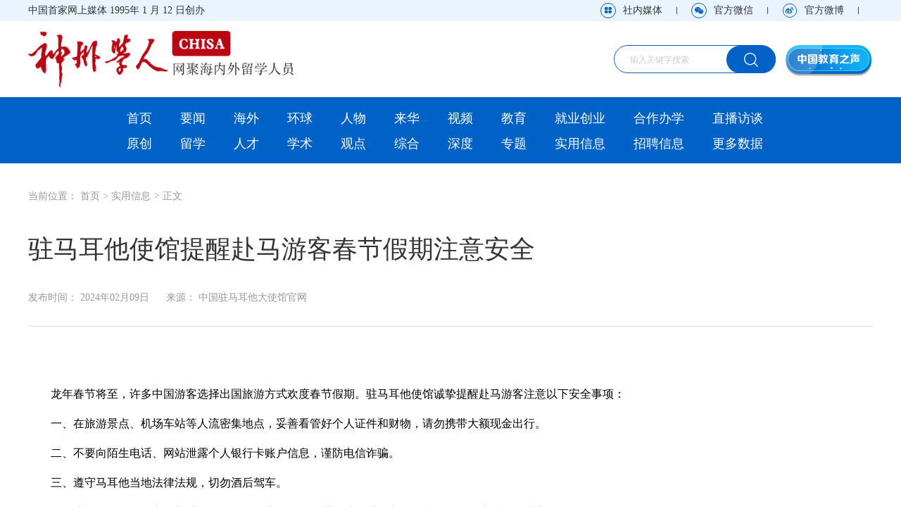

--- FILE ---
content_type: text/html
request_url: http://www.chisa.edu.cn/information/202402/t20240208_2111154454.html
body_size: 31706
content:
<!DOCTYPE html>
<html>
	<head>
		<meta charset="utf-8" />
		<title>驻马耳他使馆提醒赴马游客春节假期注意安全 - 神州学人网</title>
        <meta name="keywords" content="神州学人网,教育部主管,中国教育报刊社主办,中国教育报刊社,教育报刊社,留学,留学服务,留学生,留学生就业,留学生招聘,留学生回国,回国证明,学历认证,就业落户,海归,海归创业,人才,高层次人才,创新创业,人文交流,公派留学,自费出国留学,留学人才,招聘,外交,杂志,神州学人杂志,期刊,神州学人期刊,神人期刊,神人杂志,神人,神人编辑部,神州学人编辑部,神人网站,驻马耳他使馆,个人证件,诈骗">
        <meta name="description" content="国内首家中文网络媒体、79家中央新闻网站之一。内容涵盖国家公派留学、自费出国留学、国际教育、教育科技人才政策、留学人才需求招聘信息、留学教育专题信息。与海归发展、高层次人才、为国服务、外交外事、创新创业、人文交流等联系密切。">
        <meta charset="utf-8">
        <meta http-equiv="X-UA-Compatible" content="IE=edge">
        <meta charset="utf-8">
        <meta http-equiv="X-UA-Compatible" content="IE=edge">
        <meta name="viewport" content="width=device-width, initial-scale=1.0, minimum-scale=1.0, maximum-scale=1.0, user-scalable=no" />
        <link rel="shortcut icon" type="image/ico" href="http://www.chisa.edu.cn/resources/images/favicon.ico?2=2">

        <link rel="stylesheet" type="text/css" href="/resources/css/reset.css?2=3">
        <link rel="stylesheet" type="text/css" href="/resources/css/main.css?2=3">
        <link rel="stylesheet" type="text/css" href="/resources/css/swiper.min.css?2=3">
        <link rel="stylesheet" type="text/css" href="/resources/css/media.css?2=3">
        
        <script type="text/javascript" src="/resources/js/jquery-3.6.1.min.js?2=3"></script>
        <script type="text/javascript" src="/resources/js/swiper.min.js?2=3"></script>
        <script type="text/javascript" src="/resources/js/common.js?2=3"></script>
        <script type="text/javascript" src="/resources/js/ylmarquee.js?2=3"></script>
        <script type="text/javascript" src="/resources/js/piwik.js?2=3"></script>
        <script type="text/javascript" src="/resources/js/lazyload.min.js?2=3"></script>
      
    </head>
        <body>
    <div id='wx_pic' style='margin:0 auto;display:none;'>
        <img src='/resources/images/chisalogo_250x250.png?4=3' />
    </div>

    <!-- 移动端顶部 -->
    <div class="header_mb">
        <div class="menu_top clearfix">
            <a class="logo">
                <img src="/resources/images/logo3.png?1=2" />
            </a>
            <div class="menu-btn">
                <span></span>
                <span></span>
                <span></span>
            </div>
            <div class="search">
                <a href="/search" class="btn_search"></a>
            </div>
        </div>
        <div class="mob-top-nav">
            <div class="part">
                <div class="top-nav-pro">
                    <div class="top-nav-pro-cont">
                        <a class="active" href="http://chisa.edu.cn" title="首页">首页</a>
                        <a href="http://www.chisa.edu.cn/exclusive/" title="原创">原创</a>
                        <a href="http://www.chisa.edu.cn/news/" title="要闻">要闻</a>
                        <a href="http://www.chisa.edu.cn/overseas/" title="海外">海外</a>
                        <a href="http://www.chisa.edu.cn/global/" title="环球">环球</a>
                        <a href="http://www.chisa.edu.cn/people/" title="人物">人物</a>
                        <a href="http://www.chisa.edu.cn/studyinchina/" title="来华">来华</a>
                        <a href="javascript:;">视频</a>
                        <a href="http://www.chisa.edu.cn/education/" title="教育">教育</a>
                        <a href="http://www.chisa.edu.cn/bussiness/" title="就业创业">就业创业</a>
                        <a href="http://www.chisa.edu.cn/educoop/" title="合作办学">合作办学</a>
                        <a href="javascript:;">直播访谈</a>
                        <a href="http://www.chisa.edu.cn/studyabroad/" title="留学">留学</a>
                        <a href="http://www.chisa.edu.cn/talents/" title="人才">人才</a>
                        <a href="http://www.chisa.edu.cn/scholary/express/" title="学术">学术</a>
                        <a href="http://www.chisa.edu.cn/opinion/" title="观点">观点</a>
                        <a href="http://www.chisa.edu.cn/general/" title="综合">综合</a>
                        <a href="http://www.chisa.edu.cn/indepth/" title="深度">深度</a>
                        <a href="http://www.chisa.edu.cn/issues/" title="专题">专题</a>
                        <a href="http://www.chisa.edu.cn/information/" title="实用信息">实用信息</a>
                        <a href="javascript:;" title="招聘信息">招聘信息</a>
                        <a href="http://www.chisa.edu.cn/more/" title="更多数据">更多数据</a>
                    </div>
                </div>
                <div class="top-nav-menu">
                    <div class="menu-box" id="menu">
                        <div class="bar"></div>
                        <div class="bar"></div>
                        <div class="bar"></div>
                    </div>
                </div>
            </div>
        </div>
        <div class="menu">
            <div class="con">
                <div class="nav_list">
                    <!-- <div class="item"><a href="login.html" class="nav_blcok">登录</a></div> -->
                    <!-- <div class="item"><a href="register.html" class="nav_blcok">注册</a></div> -->
                    <div class="item"><a href="javascript:;" class="nav_blcok btn_media">社内媒体</a></div>
                    <div class="item">
                        <a href="javascript:;" class="nav_blcok">官方微信<em class="bl"></em></a>
                        <div class="second_nav">
                            <div class="code_box">
                                <img src="/resources/images/wechat_code.png?2=1" />
                            </div>
                        </div>
                    </div>
                    <div class="item"><a href="https://weibo.com/haigui365" class="nav_blcok">官方微博</a></div>
                    <div class="item"><a href="/magazine" class="nav_blcok">数字杂志</a></div>
                </div>
            </div>
        </div>
    </div>
    <!-- 移动端顶部 end -->
    <!-- 移动端下滑菜单 -->
    <div class="mob-map" id="map">
        <div class="mob-map-banner">
            <div class="logo"><img src="/resources/images/logo3.png?2=1" /></div>
        </div>
        <div class="mob-map-cont">
            <div class="mob-map-title">网站地图</div>
            <div class="mob-map-close">
                <div class="bar"></div>
                <div class="bar"></div>
                <div class="bar"></div>
            </div>
            <div class="mob-map-part">
                <ul class="clearfix">
                    <li><a href="/">首页</a></li>
                    <li><a href="http://www.chisa.edu.cn/exclusive/">原创</a></li>
                    <li><a href="http://www.chisa.edu.cn/news/">要闻</a></li>
                    <li><a href="http://www.chisa.edu.cn/overseas/">海外</a></li>
                    <li><a href="http://www.chisa.edu.cn/global/">环球</a></li>
                    <li><a href="http://www.chisa.edu.cn/people/">人物</a></li>
                    <li><a href="http://www.chisa.edu.cn/studyinchina/">来华</a></li>
                    <li><a href="javascript:;">视频</a></li>
                    <li><a href="http://www.chisa.edu.cn/education/">教育</a></li>
                    <li><a href="http://www.chisa.edu.cn/bussiness/">就业创业</a></li>
                    <li><a href="http://www.chisa.edu.cn/educoop/">合作办学</a></li>
                    <li><a href="javascript:;">直播访谈</a></li>
                    <li><a href="http://www.chisa.edu.cn/studyabroad/">留学</a></li>
                    <li><a href="http://www.chisa.edu.cn/talents/">人才</a></li>
                    <li><a href="http://www.chisa.edu.cn/scholary/express/">学术</a></li>
                    <li><a href="http://www.chisa.edu.cn/opinion/">观点</a></li>
                    <li><a href="http://www.chisa.edu.cn/general/">综合</a></li>
                    <li><a href="http://www.chisa.edu.cn/indepth/">深度</a></li>
                    <li><a href="http://www.chisa.edu.cn/issues/">专题</a></li>
                    <li><a href="http://www.chisa.edu.cn/information/">实用信息</a></li>
                    <li><a href="javascript:;">招聘信息</a></li>
                    <li><a href="http://www.chisa.edu.cn/more/">更多数据</a></li>
                </ul>
            </div>
        </div>
    </div>
    <!-- 移动端下滑菜单 end -->


    

    <!-- 广告位 -->
    <!-- <div class="advan_blcok2">
        <div class="wapper">
            <div class="advan_list clearfix">
                <div class="item">
                    <a href="http://chisa.edu.cn" class="inbox">
                        <img src="/resources/images/index_adwans1.jpg?2=2" class="ad_img" />
                        <img src="/resources/images/icon_gg.png?1=1" class="ad_icon" />
                    </a>
                </div>
                <div class="item">
                    <a href="http://chisa.edu.cn" class="inbox">
                        <img src="/resources/images/index_adwans2.jpg?2=2" class="ad_img" />
                        <img src="/resources/images/icon_gg.png?1=1" class="ad_icon" />
                    </a>
                </div>
                <div class="item">
                    <a href="http://chisa.edu.cn" class="inbox">
                        <img src="/resources/images/index_adwans3.jpg?2=2" class="ad_img" />
                        <img src="/resources/images/icon_gg.png?1=1" class="ad_icon" />
                    </a>
                </div>
            </div>
        </div>
    </div> -->

    <!-- 菜单 -->
    <div class="advan_blcok3">
        <div class="wapper">
            <div class="btn_ad clearfix">
                <div class="btn_left">中国首家网上媒体 1995年 1 月 12 日创办</div>
                <div class="btn_right">
                    <div class="btn_item btn_media">社内媒体</div>
                    <em></em>
                    <div class="btn_item btn_wechat">官方微信
                        <div class="code_box">
                            <img src="/resources/images/wechat_code.png?2=1" />
                        </div>
                    </div>
                    <em></em>
                    <a class="btn_item btn_weibo" href="https://weibo.com/haigui365" target="_blank">官方微博</a>
                    <em></em>
                    <!-- <a href="login.html" target="_blank" class="btn_item btn_login">登录</a> -->
                    <!-- <a href="register.html" target="_blank" class="btn_register">注册</a> -->
                </div>
            </div>
        </div>
    </div>

    <!-- logo、搜索 -->
    <div class="advan_blcok4">
        <div class="wapper">
            <div class="head_box clearfix">
                <div class="head_left">
                    <a href="http://chisa.edu.cn" class="logo">
                        <img src="/resources/images/logo.png?1=2" />
                    </a>
                    <!-- <a href="###" class="hot"><img src="/resources/images/index_da3.png?2=3" /></a> -->
                </div>
                <div class="head_right">
                    <div class="search_box">
                        <input type="search" name="searchword" id="searchword" class="input" placeholder="输入关键字搜索" />
                        <button class="search_btn"></button>
                    </div>
                    <a class="head_number" href="/magazine" target="_blank">
                        <img src="/resources/images/index_zz.png?1=2" />
                    </a>
                </div>
            </div>
        </div>
    </div>

    <!-- 菜单 -->
    <div class="menu_block">
        <div class="wapper">
            <div class="menu_list" style="padding: 0 120px 0 120px;">
                
                <div class="menu_ul clearfix">
                    <a href="http://chisa.edu.cn">首页</a>
                    <a href="http://www.chisa.edu.cn/news/" target="_blank">要闻</a>
                    <a href="http://www.chisa.edu.cn/overseas/" target="_blank">海外</a>
                    <a href="http://www.chisa.edu.cn/global/" target="_blank">环球</a>
                    <a href="http://www.chisa.edu.cn/people/" target="_blank">人物</a>
                    <a href="http://www.chisa.edu.cn/studyinchina/" target="_blank">来华</a>
                    <a href="javascript:;">视频</a>
                    <a href="http://www.chisa.edu.cn/education/" target="_blank">教育</a>
                    <a href="http://www.chisa.edu.cn/bussiness/" target="_blank">就业创业</a>
                    <a href="http://www.chisa.edu.cn/educoop/" target="_blank">合作办学</a>
                    <a href="javascript:;">直播访谈</a>
                    <a href="http://www.chisa.edu.cn/exclusive/" target="_blank">原创</a>
                    <a href="http://www.chisa.edu.cn/studyabroad/" target="_blank">留学</a>
                    <a href="http://www.chisa.edu.cn/talents/" target="_blank">人才</a>
                    <a href="http://www.chisa.edu.cn/scholary/express/" target="_blank">学术</a>
                    <a href="http://www.chisa.edu.cn/opinion/" target="_blank">观点</a>
                    <a href="http://www.chisa.edu.cn/general/" target="_blank">综合</a>
                    <a href="http://www.chisa.edu.cn/indepth/" target="_blank">深度</a>
                    <a href="http://www.chisa.edu.cn/issues/" target="_blank">专题</a>
                    <a href="http://www.chisa.edu.cn/information/" target="_blank">实用信息</a>
                    <a href="javascript:;">招聘信息</a>
                    <a href="http://www.chisa.edu.cn/more/" target="_blank">更多数据</a>
                </div>
            </div>
        </div>
    </div>
    <!-- 菜单 end -->

    <!-- 社内媒体弹窗 -->
    <div class="nav_more_con cf">
        <i class="more_btn"></i>
        <div class="layout cf">
            <h1 class="cf"><img src="/resources/images/logo.png?1=2" alt="" /></h1>
            <div class="line_block"><span>掌媒方阵</span></div>
            <div class="media_ul clearfix">
                <div class="item">
                    <div class="inbox">
                        <div class="icon"><img src="/resources/images/icon_media_wechat.svg?1=1" /></div>
                        <p>微信</p>
                        <img src="/resources/images/wechat_code.png?2=1" class="we_code" />
                        <div class="tip">扫描二维码</div>
                    </div>
                </div>
                <div class="item">
                    <a class="inbox" href="https://weibo.com/haigui365" target="_blank">
                        <div class="icon"><img src="/resources/images/icon_media_weibo.svg?1=1" /></div>
                        <p>微博</p>
                    </a>
                </div>
                <div class="item">
                    <a class="inbox" href="https://my-h5news.app.xinhuanet.com/xhh-pc/home?id=eefd1a6d-c997-413b-baa9-f66f28f01497" target="_blank">
                        <div class="icon"><img src="/resources/images/icon_media_xinhua.svg?1=1" /></div>
                        <p>新华号</p>
                    </a>
                </div>
                <div class="item">
                    <a class="inbox" href="https://www.toutiao.com/c/user/token/MS4wLjABAAAA8yeYlglvZB8T3ntQRm6WgM1Iki4GqMDyQ0mMRBB-M6A" target="_blank">
                        <div class="icon"><img src="/resources/images/icon_media_toutiao.svg?1=1" /></div>
                        <p>今日头条号</p>
                    </a>
                </div>
                <div class="item">
                    <a class="inbox" href="javascript:void(0)" target="_blank">
                        <div class="icon"><img src="/resources/images/icon_media_xuexi.svg?1=1" /></div>
                        <p>学习强国号</p>
                    </a>
                </div>
                <div class="item">
                    <a class="inbox" href="https://www.douyin.com/user/MS4wLjABAAAA4trszQBqJVTWqY_l_3LTO_z-XdGu6vVuADwctaqo3kU" target="_blank">
                        <div class="icon"><img src="/resources/images/icon_media_douyin.svg?1=1" /></div>
                        <p>抖音号</p>
                    </a>
                </div>
            </div>
            <div class="line_block"><span>社内媒体</span></div>
            <div class="medial_ul2 clearfix">
                <div class="item">
                    <a href="http://paper.jyb.cn/" class="inbox" target="_blank">
                        <img src="/resources/images/media_img1.png?1=2" />
                    </a>
                </div>
                <div class="item">
                    <a href="http://cepa.jyb.cn/" class="inbox" target="_blank">
                        <img src="/resources/images/media_img2.png?1=2" />
                    </a>
                </div>
                <div class="item">
                    <a href="http://zggdjy.jyb.cn/" class="inbox" target="_blank">
                        <img src="/resources/images/media_img3.png?1=2" />
                    </a>
                </div>
                <div class="item">
                    <a href="http://www.jyb.cn/zgmzjy/" class="inbox" target="_blank">
                        <img src="/resources/images/media_img4.png?1=2" />
                    </a>
                </div>
                <div class="item">
                    <a href="http://www.chinateacher.com.cn/" class="inbox" target="_blank">
                        <img src="/resources/images/media_img5.png?1=2" />
                    </a>
                </div>
                <div class="item">
                    <a href="http://www.jyb.cn/" class="inbox" target="_blank">
                        <img src="/resources/images/media_img6.png?1=2" />
                    </a>
                </div>
            </div>
        </div>
    </div>

		<div class="new_page">
            <input id="piwikword" value="驻马耳他使馆,个人证件,诈骗" type="hidden" />
			<div class="wapper">
				<div class="bread_block">
					<span>当前位置：</span>
					<a href="../../" target="_blank" title="首页" class="CurrChnlCls">首页</a>&nbsp;&gt;&nbsp;<a href="../" target="_blank" title="实用信息" class="CurrChnlCls">实用信息</a>
					<em>></em>
					<a>正文</a>
				</div>
				<div class="new_title">
					<div class="subtitle">
						
					</div>
					<div class="title">
						驻马耳他使馆提醒赴马游客春节假期注意安全
					</div>
					<div class="subtitle" >
						
					</div>
					<div class="info clearfix">
						<div class="word">
							<span>发布时间：
								<script>
									var customtime = '2024年02月09日';
									var docreltime = '';
									document.write(customtime?customtime:docreltime);
								</script>
							</span>
							<span>来源：
								中国驻马耳他大使馆官网
							</span>
							<span>
								<script>
									var author = '';
									if (author.length > 1)
										document.write('作者：');
								</script>
							</span>
						</div>
						
					</div>
				</div>
				<div class="new_content">
					<div class="word">
						<div class="p">
							<p style="text-align: justify; line-height: 2em;"><span style="color: rgb(0, 0, 0);">　　龙年春节将至，许多中国游客选择出国旅游方式欢度春节假期。驻马耳他使馆诚挚提醒赴马游客注意以下安全事项：</span></p><p style="text-align: justify; line-height: 2em;"><span style="color: rgb(0, 0, 0);">　　一、在旅游景点、机场车站等人流密集地点，妥善看管好个人证件和财物，请勿携带大额现金出行。</span></p><p style="text-align: justify; line-height: 2em;"><span style="color: rgb(0, 0, 0);">　　二、不要向陌生电话、网站泄露个人银行卡账户信息，谨防电信诈骗。</span></p><p style="text-align: justify; line-height: 2em;"><span style="color: rgb(0, 0, 0);">　　三、遵守马耳他当地法律法规，切勿酒后驾车。</span></p><p style="text-align: justify; line-height: 2em;"><span style="color: rgb(0, 0, 0);">　　四、注意马耳他气候变化与地形条件，如遇大风天气，谨慎选择乘船出海，请勿靠近悬崖或危险地点拍照。</span></p><p style="text-align: justify; line-height: 2em;"><span style="color: rgb(0, 0, 0);">　　如遇紧急情况，请赴马游客及时拨打当地报警电话112，驻马使馆领保电话+356-77739008，或外交部全球领保服务热线+86-10-12308。</span></p><p style="text-align: justify; line-height: 2em;"><span style="color: rgb(0, 0, 0);">　　预祝大家度过一个祥和喜乐的春节假期！</span></p><p style="text-align: justify; line-height: 2em;"><span style="color: rgb(0, 0, 0);">　　 </span></p><p style="text-align: right; line-height: 2em;"><span style="color: rgb(0, 0, 0);">中国驻马耳他使馆</span></p><p style="text-align: right; line-height: 2em;"><span style="color: rgb(0, 0, 0);">2024年2月6日</span></p><p><br></p>
						</div>
					</div>

                    <div style="text-align: right;">责任编辑：刘晓璇</div>
					<div class="text_box">
						<p>文章中观点仅代表作者个人观点，不代表本网站的观点和看法。</p>
						<p>神州学人杂志及神州学人网原创文章转载说明：如需转载，务必注明出处，违者本网将依法追究。</p>
					</div>

				</div>
			</div>
		</div>

        <script>
    function auto_copyright($year) {
        var $currentdate = new Date();
        var $currentyear = $currentdate.getFullYear();
        var $cty = $currentyear.toString();
        var $sty = $year.toString();
        if ($currentyear > $year) {
            document.write($sty + '-' + $cty);
            console.log($cty);
        } else {
            document.write($cty);
        }
    }
</script>
    <script>

    </script>

<!-- 底部 -->
<div class="footer">
    <div class="link_box">
        <div class="wapper">
            <div class="link_list">
                <span>友情链接：</span>
                
                    <a href='http://www.moe.gov.cn/' class='edithref' data-srcurl="http://www.moe.gov.cn/" target="_blank">
                        教育部
                    </a>
                
                    <a href='http://www.most.gov.cn/' class='edithref' data-srcurl="http://www.most.gov.cn/" target="_blank">
                        科技部
                    </a>
                
                    <a href='http://www.mohrss.gov.cn/' class='edithref' data-srcurl="http://www.mohrss.gov.cn/" target="_blank">
                        人社部
                    </a>
                
                    <a href='http://www.fmprc.gov.cn/web/' class='edithref' data-srcurl="http://www.fmprc.gov.cn/web/" target="_blank">
                        外交部
                    </a>
                
                    <a href='http://www.moe.gov.cn/jyb_sy/China_Language/' class='edithref' data-srcurl="http://www.moe.gov.cn/jyb_sy/China_Language/" target="_blank">
                        国家语委
                    </a>
                
                    <a href='http://www.chinese.cn/' class='edithref' data-srcurl="http://www.chinese.cn/" target="_blank">
                        中外语言交流合作中心
                    </a>
                
                    <a href='http://www.csc.edu.cn/' class='edithref' data-srcurl="http://www.csc.edu.cn/" target="_blank">
                        国家留学网
                    </a>
                
                    <a href='http://www.cscse.edu.cn/' class='edithref' data-srcurl="http://www.cscse.edu.cn/" target="_blank">
                        中国留学网
                    </a>
                
                    <a href='http://ppe.ccipe.edu.cn/' class='edithref' data-srcurl="http://ppe.ccipe.edu.cn/" target="_blank">
                        教育部中外人文交流中心
                    </a>
                
                    <a href='http://www.ceaie.edu.cn/' class='edithref' data-srcurl="http://www.ceaie.edu.cn/" target="_blank">
                        中国教育国际交流协会
                    </a>
                
            </div>
        </div>
    </div>
    <div class="copy_box">
        <div class="about_block">
            <a href="http://www.chisa.edu.cn/aboutus/" target="_blank">关于我们</a>
            <a href="http://www.chisa.edu.cn/aboutus/contact/" target="_blank">联系我们</a>
            <a href="http://www.chisa.edu.cn/aboutus/service/" target="_blank">服务合作</a>
            <a href="http://www.chisa.edu.cn/aboutus/copyright/" target="_blank">版权声明</a>
            <a href="http://www.chisa.edu.cn/aboutus/website/" target="_blank">网站导航</a>
            <a href="/more/zwsg" target="_blank">驻外使领馆</a>

            <span>违法和不良信息举报邮箱：<a href="mailto:chisa1994@sina.cn" target="_blank">chisa1994@sina.cn</a></span>
            <div class="report_btn" id="report">
                <a class="report-item active" href="https://www.12377.cn/" target="_blank">网上有害信息举报专区</a>
                <a class="report-item" href="https://www.12321.cn/app" target="_blank">网络举报App下载</a>
                <a class="report-item" href="https://www.12377.cn/" target="_blank">中国互联网举报中心</a>
                <a class="report-item" href="https://www.12377.cn/jbzn.html?tab=4" target="_blank">网上举报流程</a>
                <a class="report-item" href="https://www.12377.cn/" target="_blank">网上举报专区</a>
                <a class="report-item" href="https://www.piyao.org.cn/" target="_blank">中国互联网联合辟谣平台</a>
            </div>
        </div>
        <div class="copy_info">
            <div class="li">
				<span>主办单位：中国教育报刊社</span>
                <span>编辑制作：神州学人编辑部</span>
                <span>法律顾问：北京市法大律师事务所</span>
            </div>
            <div class="li">
                <span>联系电话：0086-10-82296680</span>
                <span>传真：0086-10-82296681</span>
                <span>电子邮件：chisa1995@sina.cn</span>
            </div>
            <div class="li">
				
                <span>技术支持：中国教育和科研计算机网</span>
                <span>
                    <a target='_blank' href='https://beian.miit.gov.cn/#/Integrated/recordQuery' style="color: #666666;">
                        备案编号：京ICP备05071141号-6
                    </a>
                </span>
                <span>互联网新闻信息服务许可证 10120170024</span>
                <span>
                    <a target="_blank" href="http://www.beian.gov.cn/portal/registerSystemInfo?recordcode=11010802027039" style="color: #666666;">
                        京公网安备 11010802027039号
                    </a>
                </span>
            </div>
            <div class="li">
                <span>Copyright <script>auto_copyright(1995);</script> Chisa.edu.cn All Rights Reserved</span>
            </div>
        </div>
    </div>
</div>
<!-- 底部 end -->

</body>
<script>
var winWidth = $(window).width()
if (winWidth > 1200) {
    // 轮播
    var swiper = new Swiper('.swi_pc', {
        pagination: '.swiper-pagination',
        paginationClickable: true,
        nextButton: '.swi-next-pc',
        prevButton: '.swi-prev-pc',
        loop: true,
        autoplay: 3000
    });
} else {
    // 轮播
    var swiper = new Swiper('.swi_mob', {
        nextButton: '.swi-next-mob',
        prevButton: '.swi-prev-mob',
        loop: true,
        autoplay: 3000,
        observer: true,
        observeParents: true
    });
}
// 实用信息轮播
$('.winbox').YlMarquee({
    visiable: 1,
    vertical: false,
    step: 3,
    textMode: 1
});
</script>

	<script>
		// 轮播
	    var swiper = new Swiper('.channel-swiper', {
	        pagination: '.channel-pagination',
	        paginationClickable: true,
			loop: true,
			autoplay: 3000
	    });
		var swiper = new Swiper('.new-swiper', {
		    pagination: '.new-pagination',
		    paginationClickable: true,
			loop: true,
			autoplay: 3000
		});
		// tab切换
		$('.tab_head .li').click(function(){
			var i = $(this).index()
			$(this).addClass('on').siblings().removeClass('on')
			$('.tab_body .newlist_box').eq(i).addClass('show').siblings().removeClass('show')
		})
	</script>

<script type="text/javascript">
//升级中教云，因为recurl字段问题新增此代码
$.each($(".edithref"), function() {
    if($(this).attr("data-srcurl").length>0){
        $(this).attr("href",$(this).attr("data-srcurl"));
    }
});

//精华内容统计
(function(){
        var piwikwordValue = $("#piwikword").val();
        var pkBaseURL = "http://tongji.chisa.edu.cn/";
        try {
            var piwikTracker = Piwik.getTracker(pkBaseURL + "data", 1);
            var piwikword = {'piwikword' : piwikwordValue};
            piwikTracker.setCustomData(piwikword);
            piwikTracker.trackPageView();
            piwikTracker.enableLinkTracking();
        }catch( err ) {}
})();

//360
(function () {
        var src = "https://jspassport.ssl.qhimg.com/11.0.1.js?d182b3f28525f2db83acfaaf6e696dba";
        document.write('<script src="' + src + '" id="sozz"><\/script>');
    })();
</script>

<!-- 拓尔思网脉统计 -->
<script id="_trs_ta_js" src="//ta.trs.cn/c/js/ta.js?mpid=5511" async="async" defer="defer"></script>

<!-- 51la统计代码 -->
<script charset="UTF-8" id="LA_COLLECT" src="//sdk.51.la/js-sdk-pro.min.js"></script>
<script>LA.init({id: "JgXRy53aa4VkhRDx",ck: "JgXRy53aa4VkhRDx"})</script>

</html>

<script>
	$(function(){
		$('.btn_more').click(function(){
			$('.new_page .new_content .p').css('height','auto')
			$(this).hide()
		})
	})
</script>

<script src="/resources/js/jweixin-1.2.0.js?1=2" type="text/javascript"></script>
<script type="text/javascript">
	var str1 = '驻马耳他使馆提醒赴马游客春节假期注意安全';
	var str = '网聚海内外留学人员 神州学人网';
	str = str.replace(/&nbsp;/g, " ")
	str = str.replace(/&quot;/g, '"')
	str = str.replace(/<br>/g, "")
	str1 = str1.replace("&nbsp;", " ")
	str1 = str1.replace(/&quot;/g, '"')
	str1 = str1.replace(/<br>/g, "")
	var wxData = {
		"imgUrl": "", // 200x200
		"link": window.location.href,
		"desc": "" + str + "",
		"title": "" + str1 + ""
	};
	if (!wxData.imgUrl) {
		wxData.imgUrl = '';
	}
</script>
<script src="/resources/js/weixin_share.js?1=2" type="text/javascript"></script>

--- FILE ---
content_type: text/html; charset=UTF-8
request_url: http://tongji.chisa.edu.cn/wxapi/wxapi.php?url=http%3A%2F%2Fwww.chisa.edu.cn%2Finformation%2F202402%2Ft20240208_2111154454.html&callback=jQuery36108134787661976923_1769307891687&_=1769307891688
body_size: 162
content:
jQuery36108134787661976923_1769307891687({"signature":"1d3e79db47bc4c897183238088705ded114277e3","nonceStr":"DPVvzgQFtnH3DtOw","timestamp":1769307316})

--- FILE ---
content_type: text/css
request_url: http://www.chisa.edu.cn/resources/css/main.css?2=3
body_size: 147313
content:
.wapper {
  width: 1200px;
  margin-left: auto;
  margin-right: auto;
}
.advan_block {
  width: 100%;
  transition: all 3s;
  position:absolute;
  top: 0;
  z-index: 999;
}
.advan_block_bg {
  transition: all 2s;
}
.advan_block img {
  width: 100%;
}
.banner_close {
  display: none;
  background: #fff;
  font-size: 14px;
  color: #666;
  float: right;
  width: 40px;
  text-align: center;
  height: 20px;
  margin-top: -20px;
}
.advan_blcok2 {
  background-color: #FFFFFF;
  padding: 10px 0 20px;
}
.advan_blcok2 .advan_list {
  margin: 0 -13px;
}
.advan_blcok2 .advan_list .item {
  float: left;
  margin: 0 13px;
}
.advan_blcok2 .advan_list .item .inbox {
  display: block;
  position: relative;
}
.advan_blcok2 .advan_list .item .inbox .ad_img {
  display: block;
  width: 100%;
}
.advan_blcok2 .advan_list .item .inbox .ad_icon {
  position: absolute;
  right: 0;
  bottom: 0;
  width: 40px;
  display: block;
}
.advan_blcok2 .advan_list .item:nth-child(1),
.advan_blcok2 .advan_list .item:nth-child(3) {
  width: 300px;
}
.advan_blcok2 .advan_list .item:nth-child(2) {
  width: 547px;
}
.advan_blcok3 {
  background-color: #E9F4FF;
  height: 30px;
}
.advan_blcok3 .btn_ad .btn_left {
  float: left;
  line-height: 30px;
}
.advan_blcok3 .btn_ad .btn_right {
  float: right;
  #display: flex;
  width: 387px;
  align-items: center;
  height: 30px;
}
.advan_blcok3 .btn_ad .btn_right em {
  display: block;
  margin: 10px 20px 0 20px;
  width: 1px;
  height: 10px;
  background-color: #0062C7;
  float: left;
}
.advan_blcok3 .btn_ad .btn_right .btn_item {
  padding-left: 32px;
  height: 30px;
  line-height: 30px;
  cursor: pointer;
  position: relative;
  transition: all 0.3s;
}
.advan_blcok3 .btn_ad .btn_right .btn_item .code_box {
  opacity: 0;
  position: absolute;
  top: 30px;
  left: 50%;
  margin-left: -50px;
  width: 100px;
  height: 0;
  background-color: #FFFFFF;
  transition: all 0.3s;
}
.advan_blcok3 .btn_ad .btn_right .btn_item .code_box img {
  display: block;
  width: 100%;
  height: 100%;
}
.advan_blcok3 .btn_ad .btn_right .btn_media {
  background: url(../images/icon_media.svg) no-repeat;
  background-position: left center;
  background-size: 22px 22px;
  float: left;
}
.advan_blcok3 .btn_ad .btn_right .btn_wechat {
  background: url(../images/icon_wechat.svg) no-repeat;
  background-position: left center;
  background-size: 22px 22px;
  z-index: 100;
  float: left;
}
.advan_blcok3 .btn_ad .btn_right .btn_weibo {
  background: url(../images/icon_weibo.svg) no-repeat;
  background-position: left center;
  background-size: 22px 22px;
  float: left;
}
.advan_blcok3 .btn_ad .btn_right .btn_login {
  background: url(../images/icon_person.svg) no-repeat;
  background-position: left center;
  background-size: 13px 13px;
  padding-left: 20px;
}
.advan_blcok3 .btn_ad .btn_right .btn_register {
  display: block;
  width: 60px;
  height: 22px;
  line-height: 22px;
  text-align: center;
  color: #FFFFFF;
  background-color: #0062C7;
  border-radius: 5px;
  margin-left: 20px;
}
.advan_blcok4 {
  padding: 14px 0;
}
.advan_blcok4 .head_box .head_left {
  float: left;
  height: 80px;
  display: flex;
  align-items: center;
}
.advan_blcok4 .head_box .head_left img {
  display: block;
  height: 100%;
}
.advan_blcok4 .head_box .head_left .logo {
  display: block;
  height: 80px;
}
.advan_blcok4 .head_box .head_left .logo img {
  display: block;
  height: auto;
  max-height: 100%;
}
.advan_blcok4 .head_box .head_left .hot {
  display: block;
  height: 70px;
  margin-left: 30px;
}
.advan_blcok4 .head_box .head_right {
  float: right;
  height: 40px;
  margin-top: 20px;
  #display: flex;
  width: 368px;
  align-items: center;
}
.advan_blcok4 .head_box .head_right .search_box {
  width: 230px;
  height: 40px;
  border: 1px solid #0062C7;
  position: relative;
  padding: 10px 80px 10px 20px;
  border-radius: 20px;
  float: left;
}
.advan_blcok4 .head_box .head_right .search_box .input {
  display: block;
  height: 100%;
  width: 100%;
  line-height: 20px;
  font-size: 12px;
  background-color: transparent;
}
.advan_blcok4 .head_box .head_right .search_box .search_btn {
  position: absolute;
  right: -1px;
  top: 0;
  width: 70px;
  height: 39px;
  border-radius: 20px;
  border: 0;
  outline: none;
  background: url(../images/icon_search.png) #0062C7 no-repeat;
  background-position: center center;
  background-size: 20px 20px;
}
.advan_blcok4 .head_box .head_right .head_number {
  margin-left: 12px;
  width: 125px;
  height: 45px;
  display: block;
  float: right;
}
.advan_blcok4 .head_box .head_right .head_number img {
  display: block;
  width: 100%;
  height: 100%;
}
.menu_block {
  background-color: #0062C7;
  padding: 10px 0;
  border-top: 2px solid #0062C7;
}
.menu_block .menu_list {
  padding: 0 80px 0 240px;
  position: relative;
}
.menu_block .menu_list .menu_left {
  position: absolute;
  left: 100px;
  top: 10px;
  #transform: translateY(-50%);
  line-height: 46px;
  font-size: 28px;
  padding-right: 40px;
  border-right: 1px solid #fff;
  transition: all 0.3s;
  font-family: "microsoft yahei";
  color: #fff;
}
.menu_block .menu_list .menu_ul {
  font-size: 18px;
}
.menu_block .menu_list .menu_ul a {
  display: block;
  line-height: 30px;
  float: left;
  margin: 3px 10px;
  padding: 0 10px;
  transition: all 0.3s;
  border-radius: 5px;
  font-family: "microsoft yahei";
  color: #fff;
}
.menu_block .menu_list .menu_ul a.active {
  background-color: #0062C7;
  color: #FFFFFF;
}
.index_main {
  margin: 60px 0;
}
.index_main .index_new1 {
  text-align: center;
}
.index_main .index_new1 .title {
  display: block;
  color: #0062C7;
  font-size: 40px;
  font-weight: bold;
  line-height: 1.5;
  position: relative;
}
.index_main .index_new1 .title .icon {
  display: none;
}
.index_main .index_new1 .p {
  margin-top: 25px;
  font-size: 18px;
}
.index_main .index_new1 .p a {
  color: #333333;
  margin: 0 15px;
  transition: all 0.3s;
}
.index_main .index_new2 {
  margin-top: 40px;
}
.index_main .index_new2 .index_banner {
  float: left;
  width: 720px;
  overflow: hidden;
}
.index_main .index_new2 .index_banner_mob {
  /* display: none; */
  visibility: hidden;
  position: absolute;
  z-index: -1;
}
.index_main .index_new2 .index_banner .swiper-slide,
.index_main .index_new2 .index_banner_mob .swiper-slide {
  position: relative;
}
.index_main .index_new2 .index_banner .swiper-slide a,
.index_main .index_new2 .index_banner_mob .swiper-slide a {
  display: block;
  position: relative;
  width: 100%;
}
.index_main .index_new2 .index_banner .swiper-slide img,
.index_main .index_new2 .index_banner_mob .swiper-slide img {
  display: block;
  width: 100%;
  height: auto;
  transition: all 0.3s;
}
.index_main .index_new2 .index_banner .swiper-slide .word {
  position: absolute;
  bottom: 0;
  left: 0;
  width: 100%;
  height: 80px;
  background: linear-gradient(180deg, rgba(0, 0, 0, 0) 0%, #000000 100%);
  padding: 30px 170px 0 20px;
  text-align: left;
  color: #FFFFFF;
  font-size: 20px;
  overflow: hidden;
  transition: all 0.3s;
}
.index_main .index_new2 .index_banner_mob .swiper-slide .word {
  position: absolute;
  bottom: 0;
  left: 0;
  width: 100%;
  height: 40px;
  background: linear-gradient(180deg, rgba(0, 0, 0, 0) 0%, #000000 100%);
  padding: 12px 10px 0;
  text-align: left;
  color: #FFFFFF;
  font-size: 16px;
  overflow: hidden;
  transition: all 0.3s;
}
.index_main .index_new2 .index_banner .swiper-slide .word p,
.index_main .index_new2 .index_banner_mob .swiper-slide .word p {
  overflow: hidden;
  text-overflow: ellipsis;
  white-space: nowrap;
}
.index_main .index_new2 .index_banner .swiper-button-next,
.index_main .index_new2 .index_banner_mob .swiper-button-next {
  right: 0;
}
.index_main .index_new2 .index_banner .swiper-button-prev,
.index_main .index_new2 .index_banner_mob .swiper-button-prev {
  left: 0;
}
.index_main .index_new2 .index_banner .swiper-button-next,
.index_main .index_new2 .index_banner .swiper-button-prev {
  width: 46px;
  height: 62px;
  background-color: rgba(0, 0, 0, 0.5);
  border-radius: 1px;
  background-size: 14px 34px;
}
.index_main .index_new2 .index_banner_mob .swiper-button-next,
.index_main .index_new2 .index_banner_mob .swiper-button-prev {
  width: 30px;
  height: 38px;
  background-color: rgba(0, 0, 0, 0.5);
  border-radius: 1px;
  background-size: 12px 24px;
}
.index_main .index_new2 .index_banner .swiper-container-horizontal > .swiper-pagination-bullets {
  width: auto;
  right: 17px;
  left: auto;
  bottom: 24px;
}
.index_main .index_new2 .index_banner .swiper-pagination-bullet {
  border: 0;
  width: 7px;
  height: 7px;
  opacity: 1;
}
.index_main .index_new2 .index_banner .swiper-pagination-white .swiper-pagination-bullet-active {
  background: #0062C7;
  width: 13px;
  border-radius: 3px;
}
.index_main .index_new2 .index_right {
  float: right;
  width: 450px;
}
.index_main .index_new2 .index_right .item {
  margin-bottom: 35px;
}
.index_main .index_new2 .index_right .item .title {
  display: block;
  font-size: 18px;
  font-weight: bold;
  line-height: 1.3;
  overflow: hidden;
  text-overflow: ellipsis;
  white-space: nowrap;
  transition: all 0.3s;
}
.index_main .index_new2 .index_right .item .p a {
  display: block;
  font-size: 16px;
  line-height: 25px;
  overflow: hidden;
  /*text-overflow: ellipsis;*/
  /*white-space: nowrap;*/
  margin-top: 15px;
  transition: all 0.3s;
}
.index_main .index_new2 .index_right .item:last-child {
  margin-bottom: 0;
}
.index_main .index_new3 {
  margin-top: 45px;
  height: 33px;
  line-height: 33px;
  background: #F4F4F4;
  overflow: hidden;
}
.index_main .index_new3 .info_left {
  float: left;
  width: 100px;
  height: 33px;
  background: url(../images/index_info.png) no-repeat;
  background-size: 100% 100%;
}
.index_main .index_new3 .winbox {
  width: 1040px !important;
  height: 33px;
  overflow: hidden;
  position: relative;
  margin-left: 130px;
}
.index_main .index_new3 .winbox .scroll .item {
  margin: 0 20px;
}
.index_main .index_new3 .winbox .scroll .item em {
  color: #999999;
  margin-left: 10px;
}
.index_main .index_new4 {
  margin-top: 60px;
}
.index_main .index_new4 .news_list {
  margin: 0 -8px;
}
.index_main .index_new4 .news_list .item {
  float: left;
  width: 25%;
  padding: 0 8px;
}
.index_main .index_new4 .news_list .item .inbox {
  display: block;
}
.index_main .index_new4 .news_list .item .inbox .img {
  overflow: hidden;
}
.index_main .index_new4 .news_list .item .inbox img {
  display: block;
  width: 100%;
  height: 162px;
  transition: all 0.3s;
}
.index_main .index_new4 .news_list .item .inbox p {
  font-size: 18px;
  line-height: 25px;
  margin-top: 12px;
  transition: all 0.3s;
}
.index_main .index_new4 .news_text {
  margin-top: 20px;
}
.index_main .index_new4 .news_text .item {
  float: left;
  width: 50%;
  line-height: 25px;
  font-size: 18px;
  padding: 15px 0;
}
.index_main .index_new4 .news_text .item a {
  transition: all 0.3s;
}
.index_main .line {
  height: 1px;
  background-color: #DCDCDC;
  margin: 40px 0 60px;
}
.index_main .index_new5 .magazine_box {
  float: left;
  width: 580px;
  margin-bottom: 0;
}
.index_main .index_new5 .magazine_box .title {
  margin-bottom: 30px;
  height: 24px;
  display: block;
}
.index_main .index_new5 .magazine_box .title img {
  display: block;
  height: 100%;
  transition: all 0.3s;
}
.index_main .index_new5 .magazine_box .kan_list {
  margin: 0 -18px;
  padding-bottom: 20px;
}
.index_main .index_new5 .magazine_box .kan_list .item {
  padding: 0 4px;
  float: left;
  width: 50%;
}
.index_main .index_new5 .magazine_box .kan_list .item a {
  display: block;
}
.index_main .index_new5 .magazine_box .kan_list .item a .img {
  overflow: hidden;
}
.index_main .index_new5 .magazine_box .kan_list .item a img {
  display: block;
  margin: 0 auto;
  transition: all 0.3s;
}
.index_main .index_new5 .magazine_box .kan_list .item a p {
  text-align: center;
  font-size: 16px;
  margin-top: 10px;
  overflow: hidden;
  text-overflow: ellipsis;
  white-space: nowrap;
}
.index_main .index_new5 .magazine_box .maga_line {
  height: 1px;
  width: 100%;
  background-color: #DCDCDC;
}
.index_main .index_new5 .magazine_box .word_list {
  /* border-top: 1px solid #DCDCDC; */
  padding-top: 15px;
  margin: 0 -12px;
}
.index_main .index_new5 .magazine_box .word_list a {
  display: block;
  width: 50%;
  float: left;
  color: #666666;
  font-size: 16px;
  line-height: 1.5;
  padding: 7px 5px;
  text-align: left;
}
.index_main .index_new5 .magazine_box .word_list a:nth-child(2n) {
  /* padding-left: 15px; */
}
.index_main .index_new5 .newest_box {
  float: left;
  width: 550px;
  margin: 0 30px;
}
.index_main .index_new5 .newest_box .title {
  margin-bottom: 30px;
  line-height: 24px;
  color: #0062C7;
  font-size: 22px;
  font-weight: bold;
  font-family: "microsoft yahei";
}
.index_main .index_new5 .newest_box .item {
  margin-bottom: 40px;
}
.index_main .index_new5 .newest_box .item .titlep {
  display: block;
  font-size: 18px;
  line-height: 25px;
  overflow: hidden;
  text-overflow: ellipsis;
  white-space: nowrap;
  font-weight: bold;
  color: #000000;
}
.index_main .index_new5 .newest_box .item .p a {
  display: block;
  font-size: 18px;
  line-height: 25px;
  overflow: hidden;
  text-overflow: ellipsis;
  white-space: nowrap;
  margin-top: 15px;
  color: #444444;
}
.index_main .index_new5 .newest_box .item:last-child {
  margin-bottom: 0;
}
.index_main .index_new5 .recruit_box {
  float: right;
  width: 362px;
  border: 1px solid #DCDCDC;
  padding: 25px 20px;
}
.index_main .index_new5 .recruit_box .title {
  height: 24px;
  display: block;
}
.index_main .index_new5 .recruit_box .title img {
  display: block;
  height: 100%;
  margin: 0 auto;
  transition: all 0.3s;
}
.index_main .index_new5 .recruit_box .recruit_list {
  margin: 0 -10px;
}
.index_main .index_new5 .recruit_box .recruit_list .item {
  padding: 0 10px;
  margin-top: 20px;
  float: left;
  width: 50%;
}
.index_main .index_new5 .recruit_box .recruit_list .item .img {
  height: 80px;
  line-height: 78px;
  border: 1px solid #DCDCDC;
  margin-bottom: 13px;
  text-align: center;
}
.index_main .index_new5 .recruit_box .recruit_list .item .img img {
  max-height: 66px;
  margin: 0 auto;
  vertical-align: middle;
}
.index_main .index_new5 .recruit_box .recruit_list .item .p {
  text-align: center;
  font-size: 16px;
  line-height: 22px;
  overflow: hidden;
  text-overflow: ellipsis;
  white-space: nowrap;
  transition: all 0.3s;
}
.index_main .index_new6 {
  margin: 60px 0;
}
.index_main .index_new6 a {
  display: block;
  position: relative;
}
.index_main .index_new6 .img {
  display: block;
  width: 100%;
  transition: all 0.3s;
}
.index_main .index_new6 .icon {
  position: absolute;
  right: 0;
  bottom: 0;
  width: 50px;
}
.index_main .index_common {
  margin-bottom: 60px;
}
.index_main .index_common .common_left {
  float: left;
  width: 800px;
}
.index_main .index_common .common_left .title_hd {
  padding-bottom: 20px;
  line-height: 30px;
  color: #0062C7;
  font-size: 26px;
  font-weight: bold;
  border-bottom: 1px solid #DCDCDC;
  margin-bottom: 35px;
  display: block;
}
.index_main .index_common .common_left .title_hd span {
  padding: 0 20px;
  position: relative;
  font-family: "microsoft yahei";
  display: inline-block;
  line-height: 30px;
  height: 30px;
}
.index_main .index_common .common_left .title_hd span::before {
  content: '';
  display: block;
  width: 100%;
  height: 2px;
  background-color: #0062C7;
  position: absolute;
  bottom: -21px;
  left: 0;
}
.index_main .index_common .common_left .common_main .picture_box {
  float: left;
  width: 370px;
  margin: 0 -5px -25px;
}
.index_main .index_common .common_left .common_main .picture_box .item {
  float: left;
  padding: 0 5px;
  width: 50%;
  margin-bottom: 25px;
}
.index_main .index_common .common_left .common_main .picture_box .item .img {
  overflow: hidden;
}
.index_main .index_common .common_left .common_main .picture_box .item img {
  display: block;
  width: 100%;
  transition: all 0.3s;
}
.index_main .index_common .common_left .common_main .picture_box .item p {
  line-height: 22px;
  margin-top: 12px;
  overflow: hidden;
  text-overflow: ellipsis;
  display: -webkit-box;
  -webkit-box-orient: vertical;
  -webkit-line-clamp: 2;
  transition: all 0.3s;
}
.index_main .index_common .common_left .common_main .picture_box .item:first-child {
  width: 100%;
  /* margin-bottom: 25px; */
}
.index_main .index_common .common_left .common_main .picture_box .item:first-child p {
  font-size: 16px;
  overflow: hidden;
  text-overflow: ellipsis;
  white-space: nowrap;
  display: block;
}
.index_main .index_common .common_left .common_main .word_box {
  float: right;
  width: 400px;
}
.index_main .index_common .common_right {
  float: right;
  width: 310px;
}
.index_main .index_common .common_right .title_hd {
  padding-bottom: 24px;
  padding-left: 20px;
  border-bottom: 1px solid #DCDCDC;
  position: relative;
  margin-bottom: 35px;
  display: block;
}
.index_main .index_common .common_right .title_hd img {
  display: block;
  height: 24px;
}
.index_main .index_common .common_right .title_hd::before {
  content: '';
  display: block;
  width: 3px;
  height: 24px;
  background-color: #0062C7;
  position: absolute;
  left: 0;
  top: 0;
}
.index_main .index_common .common_right .word_box .item .p a {
  font-size: 14px;
  color: #666666;
  line-height: 20px;
  position: relative;
  padding-left: 13px;
}
.index_main .index_common .common_right .word_box .item .p a span {
  width: 5px;
  height: 5px;
  background: #D8D8D8;
  border-radius: 50%;
  position: absolute;
  left: 0;
  top: 50%;
  margin-top: -2px;
  transition: all 0.3s;
}
.index_main .index_common .common_right .imgtxt_box {
  position: relative;
  margin-top: 40px;
}
.index_main .index_common .common_right .imgtxt_box .img {
  overflow: hidden;
}
.index_main .index_common .common_right .imgtxt_box img {
  display: block;
  width: 100%;
  transition: all 0.3s;
}
.index_main .index_common .common_right .imgtxt_box .word {
  position: absolute;
  left: 0;
  bottom: 0;
  width: 100%;
  height: 47px;
  background: linear-gradient(180deg, rgba(0, 0, 0, 0) 0%, #000000 100%);
  padding: 17px 11px 0;
}
.index_main .index_common .common_right .imgtxt_box .word p {
  overflow: hidden;
  text-overflow: ellipsis;
  white-space: nowrap;
  color: #FFFFFF;
}
.index_main .word_box .item {
  margin-bottom: 40px;
}
.index_main .word_box .item .titlep {
  display: block;
  font-size: 16px;
  font-weight: bold;
  line-height: 22px;
  overflow: hidden;
  text-overflow: ellipsis;
  white-space: nowrap;
  transition: all 0.3s;
  color: #000000;
}
.index_main .word_box .item .p a {
  display: block;
  font-size: 16px;
  line-height: 22px;
  overflow: hidden;
  text-overflow: ellipsis;
  white-space: nowrap;
  margin-top: 15px;
  transition: all 0.3s;
  color: #444444;
}
.index_main .word_box .item:last-child {
  margin-bottom: 0;
}
.index_main .margintop40 {
  margin-top: 40px;
}
.common_title .title_hd {
  padding-bottom: 20px;
  line-height: 30px;
  color: #0062C7;
  font-size: 22px;
  font-weight: bold;
  border-bottom: 1px solid #DCDCDC;
  margin-bottom: 35px;
}
.common_title .title_hd span {
  padding: 0 20px;
  position: relative;
  display: inline-block;
}
.common_title .title_hd span::before {
  content: '';
  display: block;
  width: 100%;
  height: 2px;
  background-color: #0062C7;
  position: absolute;
  bottom: -21px;
  left: 0;
}
.footer {
  border-top: 1px solid #0062C7;
}
.footer .link_box {
  background-color: #F4F4F4;
  /* height: 60px; */
  padding: 23px 0;
}
.footer .link_box .link_list {
  margin: 0 -30px;
  text-align: center;
  line-height: 1;
  overflow: hidden;
}
.footer .link_box .link_list span {
  margin-right: 10px;
  /* float: left; */
}
.footer .link_box .link_list .link_right {
  /* margin-left: 80px; */
}
.footer .link_box .link_list a {
  line-height: 1;
  display: inline-block;
  padding-right: 10px;
  border-right: 1px solid #333333;
  margin-right: 5px;
  transition: all 0.3s;
}
.footer .link_box .link_list a:last-child {
  border-right: 0;
}
.footer .copy_box {
  background-color: #F9F9F9;
  padding: 25px 0;
  text-align: center;
}
.footer .copy_box .about_block {
  text-align: center;
  line-height: 1;
  position: relative;
  display: inline-block;
}
.footer .copy_box .about_block a,
.footer .copy_box .about_block span {
  line-height: 1;
  display: inline-block;
  padding-left: 10px;
  border-left: 1px solid #333333;
  margin-right: 5px;
  transition: all 0.3s;
}
.footer .copy_box .about_block span a {
  padding: 0;
  margin: 0;
  border: 0;
}
.footer .copy_box .about_block a:first-child {
  border-left: 0;
}
.footer .copy_box .about_block .report_btn {
  width: 200px;
  height: 30px;
  line-height: 28px;
  text-align: center;
  color: #0062C7;
  background: #FFFFFF;
  border-radius: 4px;
  border: 1px solid #0062C7;
  position: absolute;
  right: -200px;
  top: 50%;
  margin-top: -15px;
  padding-left: 28px;
  background: url(../images/icon_police.png) no-repeat;
  background-position: 10px center;
  background-size: 17px 23px;
}
.footer .copy_box .about_block .report_btn .report-item {
  position: absolute;
  left: 18px;
  right: 5px;
  top: 0;
  height: 100%;
  line-height: 28px;
  border: 0;
  display: none;
}
.footer .copy_box .about_block .report_btn .report-item.active {
  display: block;
}
.footer .copy_box .copy_info {
  margin-top: 20px;
  text-align: center;
  color: #666666;
  line-height: 2;
}
.footer .copy_box .copy_info .li span {
  display: inline-block;
  line-height: 1;
  padding-left: 10px;
  border-left: 1px solid #666666;
  margin-right: 5px;
}
.footer .copy_box .copy_info .li span:first-child {
  border-left: 0;
}
.cf {
  zoom: 1;
}
.nav_more_con {
  display: none;
  background: #fff;
  z-index: 20;
}
.nav_more_con .more_btn {
  background: url(../images/icon_close.svg) no-repeat;
  width: 30px;
  height: 30px;
  position: absolute;
  top: 50px;
  right: 5%;
  cursor: pointer;
  background-size: 20px 20px;
  background-position: center center;
  z-index: 1000;
  -webkit-transition: -webkit-transform 0.4s ease-out;
  -moz-transition: -webkit-transform 0.4s ease-out;
  transition: -webkit-transform 0.4s ease-out;
}
.nav_more_con .more_btn:hover {
  -webkit-transform: rotate(360deg);
  -moz-transform: rotate(360deg);
  transform: rotate(360deg);
}
.nav_more_con .layout {
  width: 1000px;
  margin: 0 auto;
}
.nav_more_con .layout h1 {
  text-align: center;
  margin-top: 50px;
}
.nav_more_con .layout h1 img {
  height: 75px;
}
.nav_more_con .layout .medial_ul2 {
  margin-top: -40px;
}
.nav_more_con .layout .medial_ul2 .item {
  float: left;
  width: 33.333%;
  margin-top: 40px;
}
.nav_more_con .layout .medial_ul2 .item .inbox {
  display: block;
  width: 220px;
  height: 70px;
  background: #FFFFFF;
  box-shadow: 0px 1px 1px 1px rgba(0, 0, 0, 0.1);
  margin: 0 auto;
  text-align: center;
  line-height: 70px;
}
.nav_more_con .layout .medial_ul2 .item .inbox img {
  max-width: 90%;
}
.nav_mask {
  background: #000;
  filter: alpha(opacity=30);
  -moz-opacity: 0.3;
  -khtml-opacity: 0.3;
  opacity: 0.3;
  top: 0;
  position: absolute;
  z-index: 10;
}
.channel_block1 .swiper_box {
  float: left;
  width: 840px;
  background-color: #F4F4F4;
  padding: 20px;
}
.channel_block1 .swiper_box_mob {
  width: 100%;
  background-color: #F4F4F4;
  padding: 10px;
  display: none;
}
.channel_block1 .swiper_box .swiper-container {
  padding-bottom: 30px;
}
.channel_block1 .swiper_box .swiper-container .swiper-pagination {
  bottom: 0;
}
.channel_block1 .swiper_box .swiper-container .swiper-pagination-bullet {
  background: #DCDCDC;
  border: 0;
  opacity: 1;
}
.channel_block1 .swiper_box .swiper-container .swiper-pagination-bullet-active {
  width: 13px;
  border-radius: 4px;
  background: #0062C7;
}
.channel_block1 .swiper_box .swiper-slide,
.channel_block1 .swiper_box_mob .swiper-slide {
  background-color: transparent;
  justify-content: space-between;
}
.channel_block1 .swiper_box .item {
  position: relative;
  padding-left: 300px;
  display: block;
  width: 100%;
}
.channel_block1 .swiper_box_mob .item {
  position: relative;
  display: block;
  width: 100%;
}
.channel_block1 .swiper_box_mob .swiper-slide .word {
  text-align: left;
  display: block;
}
.channel_block1 .swiper_box_mob .swiper-slide .word h2 {
  font-size: 18px;
  line-height: 1.5;
}
.channel_block1 .swiper_box_mob .swiper-slide .word .p {
  font-size: 16px;
  margin-top: 10px;
  padding-top: 10px;
  line-height: 1.5;
  border-top: 1px dashed #DCDCDC;
  color: #666666;
}
.channel_block1 .swiper_box_mob .swiper-slide .img {
  width: 100%;
  overflow: hidden;
  display: block;
  margin-top: 10px;
}
.channel_block1 .swiper_box_mob .swiper-slide .img img {
  display: block;
  width: 100%;
  max-width: 100%;
}
.channel_block1 .swiper_box .swiper-slide .word {
  width: 260px;
  text-align: left;
  display: block;
  position: absolute;
  left: 0;
  top: 0;
}
.channel_block1 .swiper_box .swiper-slide .word h2 {
  font-size: 24px;
  line-height: 40px;
  transition: all 0.3s;
}
.channel_block1 .swiper_box .swiper-slide .word .p {
  padding-top: 20px;
  margin-top: 20px;
  border-top: 1px dashed #DCDCDC;
  font-size: 16px;
  line-height: 26px;
  color: #666666;
}
.channel_block1 .swiper_box .swiper-slide .img {
  width: 100%;
  overflow: hidden;
  display: block;
}
.channel_block1 .swiper_box .swiper-slide .img img {
  display: block;
  width: 100%;
  max-width: 100%;
  transition: all 0.3s;
}
.channel_block1 .word_box {
  float: right;
  width: 300px;
}
.index_main .channel_block1 .word_box .item .titlep,
.index_main .channel_block1 .word_box .item .p a {
  font-size: 18px;
}
.channel_block2 {
  margin-top: 60px;
}
.channel_block2 .channel_left {
  float: left;
  width: 840px;
}
.channel_block2 .channel_left .cha_tab .tab_head {
  padding-top: 20px;
  border-top: 1px solid #DCDCDC;
}
.channel_block2 .channel_left .cha_tab .tab_head .li {
  float: left;
  padding: 0 10px;
  margin-right: 40px;
  font-size: 20px;
  line-height: 1;
  position: relative;
  color: #333333;
  cursor: pointer;
  font-family: "microsoft yahei";
}
.channel_block2 .channel_left .cha_tab .tab_head .li::before {
  content: '';
  display: none;
  position: absolute;
  top: -21px;
  left: 0;
  width: 100%;
  height: 2px;
  background-color: #0062C7;
}
.channel_block2 .channel_left .cha_tab .tab_head .li.on {
  color: #0062C7;
}
.channel_block2 .channel_left .cha_tab .tab_head .li.on::before {
  display: block;
}
.channel_block2 .channel_left .cha_tab .tab_body .newlist_box {
  display: none;
}
.channel_block2 .channel_left .cha_tab .tab_body .newlist_box.show {
  display: block;
}
.cha_tab .pages_box {
  margin-top: 30px;
}
.cha_tab .tab_head {
  padding-top: 20px;
  border-top: 1px solid #DCDCDC;
}
.cha_tab .tab_head .li {
  float: left;
  padding: 0 10px;
  margin-right: 40px;
  font-size: 20px;
  line-height: 1;
  position: relative;
  color: #333333;
  cursor: pointer;
}
.cha_tab .tab_head .li::before {
  content: '';
  display: none;
  position: absolute;
  top: -21px;
  left: 0;
  width: 100%;
  height: 2px;
  background-color: #0062C7;
}
.cha_tab .tab_head .li.on {
  color: #0062C7;
}
.cha_tab .tab_head .li.on::before {
  display: block;
}
.newest_box .title {
  margin-bottom: 30px;
  line-height: 24px;
  color: #0062C7;
  font-size: 22px;
  font-weight: bold;
}
.newest_box .item {
  margin-bottom: 40px;
}
.newest_box .item .titlep {
  display: block;
  font-size: 18px;
  font-weight: bold;
  line-height: 25px;
  overflow: hidden;
  text-overflow: ellipsis;
  white-space: nowrap;
  transition: all 0.3s;
}
.newest_box .item .p a {
  display: block;
  font-size: 18px;
  line-height: 25px;
  overflow: hidden;
  text-overflow: ellipsis;
  white-space: nowrap;
  margin-top: 15px;
  transition: all 0.3s;
}
.newest_box .item:last-child {
  margin-bottom: 0;
}
.special_list.newlist_box .item:first-child {
  padding-top: 10px;
}
.newlist_box .item {
  padding: 40px 0;
  border-bottom: 1px solid #DCDCDC;
}
.newlist_box .item .tt {
  font-size: 20px;
  line-height: 1.5;
  transition: all 0.3s;
}
.newlist_box .item .p {
  margin: 15px 0;
  color: #666666;
  font-size: 16px;
  line-height: 1.6;
}
.newlist_box .item .info {
  color: #999999;
  line-height: 1;
}
.newlist_box .item .info span {
  margin-right: 30px;
}
.common_right {
  float: right;
  width: 320px;
}
.common_right .right_box .title_hd {
  line-height: 20px;
  padding-left: 10px;
  border-left: 3px solid #0062C7;
  font-size: 18px;
  margin-bottom: 30px;
  font-family: "microsoft yahei";
  display: block;
}
.common_right .right_box .recommon_ul {
  margin-bottom: 30px;
}
.common_right .right_box .recommon_ul .item {
  padding: 20px 0;
  border-top: 1px solid #DCDCDC;
}
.common_right .right_box .recommon_ul .item .inbox .img {
  width: 137px;
  float: left;
  overflow: hidden;
}
.common_right .right_box .recommon_ul .item .inbox .img img {
  display: block;
  width: 100%;
  transition: all 0.3s;
}
.common_right .right_box .recommon_ul .item .inbox .p {
  margin-left: 157px;
  line-height: 1.6;
  transition: all 0.3s;
}
.common_right .right_box .recommon_ul .item:first-child {
  border-top: 0;
  padding-top: 0;
}
.common_right .right_box .swiper-container {
  padding-bottom: 40px;
  margin-bottom: 30px;
}
.common_right .right_box .swiper-slide {
  border: 1px solid #DCDCDC;
  display: block;
  padding-bottom: 20px;
  text-align: left;
}
.common_right .right_box .swiper-slide .img {
  overflow: hidden;
}
.common_right .right_box .swiper-slide .img img {
  display: block;
  width: 100%;
  transition: all 0.3s;
}
.common_right .right_box .swiper-slide .p {
  line-height: 1.6;
  padding: 10px;
  transition: all 0.3s;
  font-family: "microsoft yahei";
}
.common_right .right_box .swiper-pagination-bullet {
  width: 15px;
  height: 3px;
  border-radius: 0;
  background: #979797;
  opacity: 1;
}
.common_right .right_box .swiper-pagination-bullet-active {
  width: 40px;
  background: #0062C7;
}
.common_right .right_box .rank_ul .item {
  display: block;
  line-height: 20px;
  height: 40px;
  padding: 10px 0;
  overflow: hidden;
  transition: all 0.3s;
}
.common_right .right_box .rank_ul .item .number {
  display: block;
  width: 20px;
  float: left;
  font-family: Helvetica;
  margin-right: 6px;
  font-size: 18px;
  height: 20px;
  padding: 2px 8px 2px 0;
}
.common_right .right_box .rank_ul .item .number img {
  display: block;
  max-height: 100%;
  margin: 0 auto;
}
.common_right .right_box .rank_ul .item:last-child .number {
  padding: 2px 0 2px 0;
}
.common_right .right_box .rank_ul .item:last-child .number img {
  display: block;
  max-height: 100%;
  max-width: 100%;
  margin-left: auto;
}
.common_right .right_box .rank_ul .item:nth-child(1) .number,
.common_right .right_box .rank_ul .item:nth-child(2) .number,
.common_right .right_box .rank_ul .item:nth-child(3) .number {
  color: #0062C7;
}
.common_right .right_box .img_list {
  margin-top: 20px;
}
.common_right .right_box .img_list .li {
  margin-bottom: 30px;
  display: block;
  overflow: hidden;
}
.common_right .right_box .img_list .li img {
  display: block;
  width: 100%;
  transition: all 0.3s;
}
.bread_block {
  color: #999999;
  line-height: 1;
}
.bread_block a {
  color: #999999;
}
.new_page {
  margin: 40px 0 90px;
}
.new_page .new_title {
  margin-top: 40px;
  padding-bottom: 20px;
  border-bottom: 1px solid #DCDCDC;
}
.new_page .new_title .title {
  font-size: 36px;
  line-height: 1.6;
  margin-bottom: 20px;
}

.new_page .new_title .subtitle {
  font-size: 25px;
  line-height: 1;
  margin-bottom: 20px;
  color: #666;
}

.new_page .new_title .info {
  line-height: 40px;
}
.new_page .new_title .info .word {
  float: left;
  color: #999999;
}
.new_page .new_title .info .word span {
  margin-right: 20px;
}
.new_page .new_title .info .share_box {
  float: right;
}
.new_page .new_title .info .share_box .bshare-custom {
  line-height: 40px !important;
}
.new_page .new_title .info .share_box .bshare-custom span {
  display: inline-block;
  vertical-align: middle;
  color: #666666;
}
.new_page .new_content {
  margin-top: 80px;
}
.new_page .new_content .word .p {
  #height: 15em;
  #overflow: hidden;
}
.new_content .word {
  font-size: 16px;
  line-height: 1.5em;
  font-family: 宋体, SimSun;
}
.new_content .word img {
  display: block;
  max-width: 100%;
  margin: 40px auto 0 !important;
}
.new_content .word .spe_img {
  max-width: 420px;
}
.new_content .word strong {
  #display: block;
  #text-align: center;
  margin-top: 10px;
  margin-bottom: 30px;
}
.new_content .word p {
  margin-bottom: 10px;
  font-family: 宋体, SimSun;
  /* text-indent: 2em; */
}
.new_content .word p span {
  font-family: 宋体, SimSun;
}
.new_content .btn_more {
  height: 70px;
  line-height: 68px;
  text-align: center;
  color: #999999;
  font-size: 18px;
  border: 1px solid #DCDCDC;
  cursor: pointer;
  margin-top: 30px;
  transition: all 0.3s;
}
.new_content .text_box {
  margin-top: 33px;
  text-align: center;
  color: #999999;
  font-size: 18px;
  line-height: 1.5;
}
.new_content .other_box {
  margin-top: 40px;
  line-height: 1.6;
  font-size: 18px;
}
.new_content .other_box .li {
  display: block;
  margin-bottom: 20px;
  transition: all 0.3s;
}
.search_page {
  margin-top: 40px;
}
.search_page .search_left {
  float: left;
  width: 840px;
}
.search_page .search_left .search_block1 {
  border: 1px solid #DCDCDC;
}
.search_page .search_left .search_block1 .sera_input {
  padding: 30px;
  border-bottom: 1px solid #DCDCDC;
}
.search_page .search_left .search_block1 .sera_input .input {
  width: 400px;
  position: relative;
  height: 40px;
  padding: 12px 50px 10px 12px;
  line-height: 1;
  border: 1px solid #DCDCDC;
}
.search_page .search_left .search_block1 .sera_input .input input {
  display: block;
  height: 100%;
  width: 100%;
  border: 0;
  outline: none;
  height: 15px;
  line-height: 1;
  font-size: 14px;
}
.search_page .search_left .search_block1 .sera_input .input .btn_search {
  position: absolute;
  right: 0;
  top: 0;
  width: 40px;
  height: 40px;
  border: 0;
  background: url(../images/icon_search_blue.svg) no-repeat;
  background-position: center center;
}
.search_page .search_left .search_block1 .sera_input .hot_word {
  color: #666666;
  line-height: 1;
  margin-top: 15px;
}
.search_page .search_left .search_block1 .sera_input .hot_word a {
  color: #666666;
  margin-right: 10px;
}
.search_page .search_left .search_block1 .sear_menu .item {
  position: relative;
  padding-left: 92px;
}
.search_page .search_left .search_block1 .sear_menu .item .span {
  background: #F4F4F4;
  font-weight: bold;
  padding: 20px 25px;
  line-height: 2;
  position: absolute;
  left: 0;
  top: 0;
  height: 100%;
}
.search_page .search_left .search_block1 .sear_menu .item .sear_con {
  padding: 20px 30px;
  border-bottom: 1px solid #DCDCDC;
}
.search_page .search_left .search_block1 .sear_menu .item .sear_con a {
  color: #666666;
  margin-right: 20px;
  line-height: 2;
  display: inline-block;
  transition: all 0.3s;
}
.search_page .search_left .search_block1 .sear_menu .item .sear_con .layui-input {
  width: 150px;
  display: inline-block;
  margin-right: 20px;
  background: url(../images/icon_time.svg) no-repeat;
  background-position: 120px center;
}
.search_page .search_left .search_block1 .sear_menu .item:first-child .span {
  border-bottom: 1px solid #DCDCDC;
}
.search_page .search_left .secrah_block2 {
  height: 50px;
  line-height: 50px;
  background-color: #F4F4F4;
  margin-top: 20px;
  padding: 0 20px;
}
.search_page .search_left .secrah_block2 .res_left {
  float: left;
  color: #0062C7;
  font-weight: bold;
}
.search_page .search_left .secrah_block2 .res_right {
  float: right;
  color: #666666;
}
.search_page .search_left .secrah_block2 .res_right span {
  margin-right: 10px;
  font-weight: bold;
}
.search_page .search_left .secrah_block2 .res_right .select {
  color: #999999;
  width: 70px;
  height: 30px;
  text-align: center;
  border: 1px solid #DCDCDC;
  border-radius: 3px;
}
.search_page .search_left .pages_box {
  margin-top: 40px;
}
.pages_box {
  text-align: center;
  line-height: 25px;
}
.pages_box .a {
  display: inline-block;
  color: #999999;
  margin: 0 6px;
}
.pages_box .a.on {
  width: 25px;
  height: 25px;
  border-radius: 50%;
  background-color: #DCDCDC;
  color: #0062C7;
}
.show_pc {
  display: block;
}
.show_mobile {
  display: none;
}
.header_mb {
  display: none;
  z-index: 90;
  background-color: #0062C7;
  position: fixed;
  top: 0;
  left: 0;
  width: 100%;
}
.header_mb .menu_top {
  padding: 0 10px;
  height: 65px;
}
.header_mb .menu_top .logo {
  height: 45px;
  /* width: 130px; */
  display: flex;
  align-items: center;
  margin-top: 10px;
  float: left;
  box-sizing: border-box;
}
.header_mb .menu_top .logo img {
  /* height: 100%; */
  height: 100%;
  /* max-height: 100%; */
}
.header_mb .menu_top .search {
  float: right;
  width: 30px;
  height: 30px;
  position: absolute;
  right: 50px;
  top: 17px;
  /* margin-top: 17px; */
}
.header_mb .menu_top .search .input {
  display: none;
  width: 100%;
  border: 0;
  height: 14px;
  line-height: 1;
  outline: none;
  background-color: transparent;
  color: #FFFFFF;
}
.header_mb .menu_top .search .btn_search {
  display: block;
  position: absolute;
  right: 0;
  top: 0;
  width: 30px;
  height: 30px;
  border: 0;
  background: url(../images/icon_search.png) no-repeat;
  background-size: 18px 18px;
  background-position: center center;
}
.header_mb .menu_top .menu-btn {
  float: right;
  width: 40px;
  height: 54px;
  z-index: 9999;
  position: relative;
  margin-top: 5px;
}
.header_mb .menu_top .menu-btn span {
  width: 18px;
  height: 1px;
  position: absolute;
  left: 16px;
  top: 18px;
  background-color: #FFFFFF;
  -webkit-transition: all 0.8s;
  -o-transition: all 0.8s;
  transition: all 0.8s;
}
.header_mb .menu_top .menu-btn span:nth-child(2) {
  top: 25px;
  background-color: #FFFFFF;
  transform: scale(1, 1);
  -webkit-transform: scale(1, 1);
  -moz-transform: scale(1, 1);
  -ms-transform: scale(1, 1);
  -o-transform: scale(1, 1);
}
.header_mb .menu_top .menu-btn span:nth-child(3) {
  top: 32px;
}
.header_mb .menu_top .menu-btn.active span {
  background-color: #0062C7;
}
.header_mb .menu_top .menu-btn.active span:nth-child(1) {
  height: 2px;
  top: 29px;
  transform: rotate(45deg);
  -webkit-transform: rotate(45deg);
  -moz-transform: rotate(45deg);
  -ms-transform: rotate(45deg);
  -o-transform: rotate(45deg);
}
.header_mb .menu_top .menu-btn.active span:nth-child(2) {
  transform: scale(0, 1);
  -webkit-transform: scale(0, 1);
  -moz-transform: scale(0, 1);
  -ms-transform: scale(0, 1);
  -o-transform: scale(0, 1);
}
.header_mb .menu_top .menu-btn.active span:nth-child(3) {
  height: 2px;
  top: 29px;
  transform: rotate(-45deg);
  -webkit-transform: rotate(-45deg);
  -moz-transform: rotate(-45deg);
  -ms-transform: rotate(-45deg);
  -o-transform: rotate(-45deg);
}
.header_mb .menu {
  position: fixed;
  top: 0;
  bottom: 0;
  right: -50%;
  z-index: 100;
  width: 50%;
  background: url(../images/nav_mb.jpg) no-repeat 100% 100%;
  transition: all 0.3s;
}
.header_mb .menu .con {
  margin-top: 80px;
}
.header_mb .menu .nav_list .item {
  margin: 0 20px;
  border-bottom: 1px solid #E6E6E6;
}
.header_mb .menu .nav_list .item .nav_blcok {
  position: relative;
  text-align: center;
  color: #333333;
  font-size: 15px;
  line-height: 20px;
  display: block;
  font-weight: bold;
  padding: 20px 0;
}
.header_mb .menu .nav_list .item .nav_blcok .bl {
  width: 30px;
  height: 20px;
  position: absolute;
  right: 0;
  background: url(../images/icon_down.png) no-repeat center center;
  background-size: 10px 6px;
}
.header_mb .menu .nav_list .item .second_nav {
  background-color: #FBFBFB;
  padding: 0 20px;
  display: none;
}
.header_mb .menu .nav_list .item .second_nav .second_href {
  display: block;
  text-align: center;
  color: #333333;
  line-height: 42px;
  border-bottom: 1px solid #E6E6E6;
}
.header_mb .menu .nav_list .item .second_nav .second_href:last-child {
  border-bottom: 0;
}
.header_mb .menu .nav_list .item .second_nav .code_box {
  padding: 10px;
}
.header_mb .menu .nav_list .item .second_nav .code_box img {
  display: block;
  width: 100%;
}
.header_mb .menu .nav_list .item.on .nav_blcok .bl {
  background: url(../images/icon_up.png) no-repeat center center;
  background-size: 10px 6px;
}
.header_mb .menu .nav_list .item.on .second_nav {
  display: block;
  border-top: 1px solid #E6E6E6;
}
.header_mb .menu.active {
  right: 0;
}
.header_mb .mob-top-nav {
  position: relative;
  width: 100%;
  height: 65px;
  border-radius: 15px 15px 0 0;
  font-size: 0;
  -webkit-box-sizing: border-box;
  -moz-box-sizing: border-box;
  box-sizing: border-box;
  overflow: hidden;
  background: #0062C7;
}
.header_mb .mob-top-nav .part {
  position: relative;
  padding: 10px;
  width: 100%;
  height: 100%;
  background: #fff;
  display: flex;
  align-items: center;
  justify-content: space-between;
  box-sizing: border-box;
}
.header_mb .mob-top-nav .part .top-nav-pro {
  position: relative;
  width: -moz-calc(70%);
  width: calc(100% - 24px);
  color: #5b5b5b;
  font-size: 0;
  height: 100%;
}
.header_mb .mob-top-nav .part .top-nav-pro .top-nav-pro-cont {
  white-space: nowrap;
  overflow-y: hidden;
  overflow-x: auto;
  -webkit-overflow-scrolling: touch;
  height: 100%;
}
.header_mb .mob-top-nav .part .top-nav-pro .top-nav-pro-cont a {
  position: relative;
  display: inline-block;
  margin-right: 15px;
  font-size: 18px;
  line-height: 45px;
  color: #5b5b5b;
  height: 100%;
  width: auto;
}
.header_mb .mob-top-nav .part .top-nav-pro .top-nav-pro-cont a.active {
  font-size: 20px;
  color: #212121;
}
.header_mb .mob-top-nav .part .top-nav-pro .top-nav-pro-cont a.active:after {
  content: "";
  display: block;
  position: absolute;
  left: 50%;
  bottom: 0;
  margin-left: -5px;
  width: 10px;
  height: 2px;
  background: #4886ff;
}
.header_mb .mob-top-nav .part .top-nav-pro:after {
  content: "";
  width: 30px;
  height: 100%;
  display: block;
  position: absolute;
  right: 0;
  top: 0;
  z-index: 3;
  background: -webkit-gradient(linear, left top, right top, from(rgba(255, 255, 255, 0)), to(#fff));
  background: -webkit-linear-gradient(left, rgba(255, 255, 255, 0) 0, #fff 100%);
  background: -moz-linear-gradient(left, rgba(255, 255, 255, 0) 0, #fff 100%);
  background: linear-gradient(to right, rgba(255, 255, 255, 0) 0, #fff 100%);
}
.header_mb .mob-top-nav .part .top-nav-menu {
  width: 18px;
}
.header_mb .mob-top-nav .part .top-nav-menu .menu-box {
  height: 18px;
  width: 18px;
  position: relative;
  background: url(../images/icon_add_nav.svg) no-repeat;
  background-size: 100%;
}
.header_mb .mob-top-nav .part .top-nav-menu .menu-box .bar {
  display: none;
  height: 2px;
  width: 16px;
  position: absolute;
  background-color: #212121;
  -webkit-transition: 0.4s;
  -moz-transition: 0.4s;
  transition: 0.4s;
}
.header_mb .mob-top-nav .part .top-nav-menu .menu-box .bar:nth-of-type(1) {
  top: 0;
  width: 10px;
}
.header_mb .mob-top-nav .part .top-nav-menu .menu-box .bar:nth-of-type(1):after {
  content: "";
  position: absolute;
  right: -7px;
  top: -2px;
  width: 4px;
  height: 4px;
  background: #0062C7;
  -webkit-border-radius: 50%;
  -moz-border-radius: 50%;
  border-radius: 50%;
}
.header_mb .mob-top-nav .part .top-nav-menu .menu-box .bar:nth-of-type(2) {
  top: 7px;
}
.header_mb .mob-top-nav .part .top-nav-menu .menu-box .bar:nth-of-type(3) {
  top: 14px;
}
.mob-map {
  position: fixed;
  top: 0;
  right: 0;
  left: 0;
  width: 100%;
  height: 0;
  z-index: 999;
  overflow-y: auto;
  overflow-x: hidden;
  -webkit-box-sizing: border-box;
  -moz-box-sizing: border-box;
  box-sizing: border-box;
  background: #0062C7;
}
.mob-map .mob-map-banner {
  height: 65px;
  padding: 0 10px;
}
.mob-map .mob-map-banner .logo {
  height: 45px;
  display: block;
  margin-top: 10px;
  float: left;
  box-sizing: border-box;
}
.mob-map .mob-map-banner .logo img {
  height: 100%;
}
.mob-map .mob-map-cont {
  height: calc(100% - 54px);
  background-color: #FFFFFF;
  position: relative;
  border-radius: 15px 15px 0 0;
}
.mob-map .mob-map-cont .mob-map-title {
  position: relative;
  text-align: center;
  font-size: 20px;
  line-height: 50px;
  height: 50px;
  font-weight: 700;
  color: #212121;
  border-bottom: 1px solid #b8b8b8;
}
.mob-map .mob-map-cont .mob-map-close {
  height: 14px;
  width: 14px;
  position: absolute;
  right: 20px;
  top: 18px;
}
.mob-map .mob-map-cont .mob-map-close .bar {
  height: 2px;
  width: 14px;
  display: block;
  position: absolute;
  background-color: #212121;
  -webkit-transition: 0.4s;
  -moz-transition: 0.4s;
  transition: 0.4s;
}
.mob-map .mob-map-cont .mob-map-close .bar:nth-of-type(1) {
  width: 11px;
  top: 9px;
  -webkit-transform: rotate(-45deg);
  -moz-transform: rotate(-45deg);
  -ms-transform: rotate(-45deg);
  transform: rotate(-45deg);
  -webkit-transition: top 0.3s ease 0.1s, -webkit-transform 0.3s ease-out 0.5s;
  transition: top 0.3s ease 0.1s, -webkit-transform 0.3s ease-out 0.5s;
  -moz-transition: top 0.3s ease 0.1s, transform 0.3s ease-out 0.5s, -moz-transform 0.3s ease-out 0.5s;
  transition: top 0.3s ease 0.1s, transform 0.3s ease-out 0.5s;
  transition: top 0.3s ease 0.1s, transform 0.3s ease-out 0.5s, -webkit-transform 0.3s ease-out 0.5s, -moz-transform 0.3s ease-out 0.5s;
}
.mob-map .mob-map-cont .mob-map-close .bar:nth-of-type(1):after {
  content: "";
  position: absolute;
  right: -5px;
  top: 0;
  width: 3px;
  height: 3px;
  background: #0062C7;
  -webkit-border-radius: 50%;
  -moz-border-radius: 50%;
  border-radius: 50%;
}
.mob-map .mob-map-cont .mob-map-close .bar:nth-of-type(2) {
  top: 0.164444rem;
  opacity: 0;
}
.mob-map .mob-map-cont .mob-map-close .bar:nth-of-type(3) {
  top: 8px;
  -webkit-transform: rotate(45deg);
  -moz-transform: rotate(45deg);
  -ms-transform: rotate(45deg);
  transform: rotate(45deg);
  -webkit-transition: top 0.3s ease 0.1s, -webkit-transform 0.3s ease-out 0.5s;
  transition: top 0.3s ease 0.1s, -webkit-transform 0.3s ease-out 0.5s;
  -moz-transition: top 0.3s ease 0.1s, transform 0.3s ease-out 0.5s, -moz-transform 0.3s ease-out 0.5s;
  transition: top 0.3s ease 0.1s, transform 0.3s ease-out 0.5s;
  transition: top 0.3s ease 0.1s, transform 0.3s ease-out 0.5s, -webkit-transform 0.3s ease-out 0.5s, -moz-transform 0.3s ease-out 0.5s;
}
.mob-map .mob-map-cont .mob-map-part {
  padding: 20px;
}
.mob-map .mob-map-cont .mob-map-part ul {
  width: 102%;
}
.mob-map .mob-map-cont .mob-map-part ul li {
  float: left;
  width: 23%;
  margin-right: 2%;
  height: 33px;
  line-height: 33px;
  background-color: #eeeff1;
  text-align: center;
  margin-bottom: 10px;
  border-radius: 5px;
}
body.stopScroll {
  height: 100%;
  overflow: hidden;
}
.about_page {
  margin: 40px 0 60px;
}
.about_page .about_left {
  float: left;
  width: 220px;
  background-color: #F4F4F4;
}
.about_page .about_left .item .title {
  height: 60px;
  line-height: 60px;
  padding: 0 18px;
  display: block;
  font-size: 18px;
  color: #333333;
  transition: all 0.3s;
}
.about_page .about_left .item .second_title {
  padding: 0 18px;
}
.about_page .about_left .item .second_title .li {
  height: 50px;
  line-height: 50px;
  display: block;
  color: #666666;
  font-size: 16px;
}
.about_page .about_left .item .second_title .li.on {
  color: #0062C7;
  transition: all 0.3s;
}
.about_page .about_left .item.on .title {
  background: #0062C7;
  color: #FFFFFF;
  font-weight: bold;
}
.about_page .about_right {
  float: right;
  width: 950px;
}
.about_page .about_right .about-top {
  height: 200px;
  overflow: hidden;
  background-color: #0062C7;
  background: linear-gradient(90deg, #0062C7, #196fdb);
  position: relative;
  border-radius: 5px;
  box-shadow: 0 8px 22px 0 #118816;
}
.about_page .about_right .about-top .bg {
  position: absolute;
  left: 0;
  top: 0;
  width: 100%;
  height: 100%;
  z-index: 9;
}
.about_page .about_right .new_content {
  margin-top: 30px;
}
.about_page .about_right .new_content .word .p {
  margin-top: 40px;
}
.about_page .about_right .new_content .word strong {
  margin: 40px 0 30px;
}
.about_page .about_right .index-div {
  position: relative;
  z-index: 10;
  height: 100%;
  text-align: center;
  padding-top: 35px;
  color: #FFFFFF;
}
.about_page .about_right .index-div h3 {
  font-size: 38px;
  line-height: 1;
}
.about_page .about_right .index-div .link {
  font-size: 18px;
  line-height: 1.5;
  margin: 10px 0 25px;
}
.about_page .about_right .index-div .detail {
  font-size: 24px;
  line-height: 1.5;
}
.about_page .about_right .animation2-block-bottom1 {
  animation: l 5s;
  animation-iteration-count: infinite;
  animation-direction: alternate;
  animation-timing-function: linear;
}
.about_page .about_right .animation2-block-bottom1,
.about_page .about_right .animation2-block-bottom2 {
  width: 100%;
  height: 110px;
  left: 0;
  bottom: 0;
  background-repeat: repeat-x;
  background-position: 0 0;
}
.about_page .about_right .animation2-block-bottom2 {
  animation: m 5s;
  animation-iteration-count: infinite;
  animation-direction: alternate;
  animation-timing-function: linear;
}
.about_page .about_right .animation2-block-min1 {
  width: 12px;
  height: 12px;
  left: 226px;
  top: 141px;
  animation: h 3s;
  animation-iteration-count: infinite;
  animation-direction: alternate;
  animation-timing-function: linear;
}
.about_page .about_right .animation2-block-min2 {
  width: 27px;
  height: 27px;
  left: 264px;
  top: 111px;
  animation: i 3s;
  animation-iteration-count: infinite;
  animation-direction: alternate;
  animation-timing-function: linear;
}
.about_page .about_right .animation2-block-min3 {
  width: 10px;
  height: 10px;
  left: 730px;
  top: 150px;
  animation: j 3s;
  animation-iteration-count: infinite;
  animation-direction: alternate;
  animation-timing-function: linear;
}
.about_page .about_right .animation2-block-min4 {
  width: 16px;
  height: 16px;
  left: 903px;
  top: 105px;
  animation: k 3s;
  animation-iteration-count: infinite;
  animation-direction: alternate;
  animation-timing-function: linear;
}
.about_page .about_right .animation-all {
  position: absolute;
  transition: all 0.5s cubic-bezier(0.4, 0, 0.2, 1), z-index 0s 0.12s;
}
.about_page .about_right .animation4-block-left {
  width: 53px;
  height: 47px;
  left: 261px;
  top: 150px;
  background-repeat: no-repeat;
  animation: a 5s;
  animation-iteration-count: infinite;
  animation-direction: alternate;
  animation-timing-function: linear;
}
.about_page .about_right .animation4-block-right {
  width: 100px;
  height: 100px;
  left: 598px;
  top: 23px;
  background-repeat: no-repeat;
  animation: b 5s;
  animation-iteration-count: infinite;
  animation-direction: alternate;
  animation-timing-function: linear;
}
.about_page .about_right .animation4-block-top {
  width: 96px;
  height: 85px;
  left: 302px;
  top: 0;
  background-repeat: no-repeat;
  animation: c 5s;
  animation-iteration-count: infinite;
  animation-direction: alternate;
  animation-timing-function: linear;
}
.about_page .about_right .animation4-block-bottom {
  width: 200px;
  height: 160px;
  left: 383px;
  bottom: 0;
  background-repeat: no-repeat;
  animation: d 5s;
  animation-iteration-count: infinite;
  animation-direction: alternate;
  animation-timing-function: linear;
}
.about_page .about_right .animation3-block-left {
  width: 134px;
  height: 102px;
  left: 280px;
  top: 45px;
  background-repeat: no-repeat;
  animation: e 5s;
  animation-iteration-count: infinite;
  animation-direction: alternate;
  animation-timing-function: linear;
}
.about_page .about_right .animation3-block-right {
  width: 170px;
  height: 120px;
  left: 539px;
  bottom: 0;
  background-repeat: no-repeat;
  animation: f 5s;
  animation-iteration-count: infinite;
  animation-direction: alternate;
  animation-timing-function: linear;
}
.about_page .about_right .animation3-block-bottom {
  width: 300px;
  height: 200px;
  left: 287px;
  bottom: 0;
  background-repeat: no-repeat;
  animation: g 5s;
  animation-iteration-count: infinite;
  animation-direction: alternate;
  animation-timing-function: linear;
}
.about_page .about_right .common_title {
  color: #0062C7;
  line-height: 1;
}
.about_page .about_right .common_title h2 {
  font-size: 28px;
}
.about_page .about_right .common_title p {
  font-size: 18px;
  margin-top: 15px;
}
.about_page .about_right .website_block {
  margin-top: 30px;
}
.about_page .about_right .website_block .item {
  padding: 19px 0 19px 106px;
  border-bottom: 1px dashed rgba(0, 98, 199, 0.22);
  position: relative;
}
.about_page .about_right .website_block .item .tt {
  position: absolute;
  left: 0;
  top: 19px;
  line-height: 28px;
  font-size: 20px;
  font-weight: bold;
}
.about_page .about_right .website_block .item .navigation_box {
  line-height: 25px;
  margin-bottom: -15px;
}
.about_page .about_right .website_block .item .navigation_box a {
  display: inline-block;
  color: #666666;
  font-size: 18px;
  margin-right: 50px;
  margin-bottom: 15px;
  transition: all 0.3s;
}
.about_page .about_right .website_block .item:last-child {
  border-bottom: 0;
}
.about_left_mb {
  display: none;
  margin: 0 -15px;
}
.about_left_mb .pagetitle {
  height: 45px;
  background-color: #F2F2F2;
  border-bottom: 1px solid #E3E3E3;
  position: relative;
  padding-right: 5px;
}
.about_left_mb .pagetitle .wapperin {
  padding: 0 15px;
}
.about_left_mb .pagetitle .pgbody {
  overflow: auto;
  white-space: nowrap;
}
.about_left_mb .pagetitle .pgbody .item {
  width: auto;
  height: 45px;
  line-height: 45px;
  border: 0;
  margin-right: 20px;
  font-size: 16px;
  float: none;
  display: inline-block;
  padding: 0;
  min-width: 0;
}
.about_left_mb .pagetitle .pgbody .item.on {
  color: #0062C7;
  border-bottom: 1px solid #0062C7;
  font-weight: bold;
}
.about_left_mb .pagetitle .tip_right {
  position: absolute;
  right: 0;
  top: 0;
  width: 20px;
  height: 45px;
  background: url(../images/icon-rightblack.png) no-repeat;
  background-size: 7px 13px;
  background-position: center center;
}
.about_left_mb .intab {
  font-size: 16px;
  margin-top: 20px;
  padding: 0 20px;
  text-align: center;
}
.about_left_mb .intab span,
.about_left_mb .intab a {
  display: inline-block;
  flex: 1;
  padding: 0 5px;
  margin-bottom: 10px;
  line-height: 1;
  border-left: 1px solid #A8A8A8;
  cursor: pointer;
  position: relative;
}
.about_left_mb .intab span:first-child,
.about_left_mb .intab a:first-child {
  border-left: 0;
}
.about_left_mb .intab span.on,
.about_left_mb .intab a.on {
  color: #0062C7;
}
.team_page {
  margin-top: 30px;
}
.team_page .team_list {
  margin-bottom: 30px;
}
.team_page .team_list .title {
  margin-bottom: 40px;
  font-size: 20px;
  color: #0062C7;
  font-weight: bold;
}
.team_page .team_list .people_ul .item {
  float: left;
  width: 25%;
  margin-bottom: 30px;
}
.team_page .team_list .people_ul .item .inbox {
  overflow: hidden;
  display: block;
  box-shadow: 0px 2px 4px 0px rgba(0, 0, 0, 0.1);
  position: relative;
}
.team_page .team_list .people_ul .item .inbox .img img {
  display: block;
  width: 100%;
}
.team_page .team_list .people_ul .item .inbox .word {
  height: 82px;
  position: relative;
}
.team_page .team_list .people_ul .item .inbox .word .sj {
  transition: all 0.3s;
  height: 0;
  border-radius: 100% 100% 0 0;
  background: #ffffff;
  position: absolute;
  top: 0;
  width: 120%;
  margin-left: -10%;
  z-index: 1;
}
.team_page .team_list .people_ul .item .inbox .word .con {
  position: relative;
  top: -12px;
  z-index: 2;
}
.team_page .team_list .people_ul .item .inbox .word .con .a {
  display: block;
  width: 120px;
  height: 35px;
  line-height: 33px;
  text-align: center;
  color: #FFFFFF;
  background: #0062C7;
  border: 1px solid #0062C7;
  border-radius: 5px;
  margin: 0 auto 8px;
  opacity: 0 !important;
  transition: all 0.3s;
}
.team_page .team_list .people_ul .item .inbox .word .con p {
  font-size: 18px;
  text-align: center;
  transition: all 0.3s;
}
.team_page .team_list .people_ul .item .inbox::before {
  content: '';
  display: block;
  width: 50px;
  height: 4px;
  background: #0062C7;
  border-radius: 18px 18px 0px 0px;
  position: absolute;
  bottom: 0;
  left: 50%;
  margin-left: -25px;
  opacity: 0;
  transition: all 0.3s;
  z-index: 3;
}
.team_page .team_list .lead_box {
  margin: 0 -12px;
}
.team_page .team_list .lead_box .item {
  padding: 0 12px;
}
.team_page .team_list .bumen_box {
  display: flex;
  align-items: flex-end;
  justify-content: center;
}
.team_page .team_list .bumen_box .item {
  width: 29%;
}
.team_page .team_list .bumen_box .item .inbox {
  margin: 0 27px;
}
.team_page .team_list .bumen_box .item:nth-child(2) {
  #width: 32%;
}
.team_page .before_box .title {
  #font-size: 16px;
  margin-bottom: 20px;
}
.team_page .before_box .before_ul .item {
  float: left;
  width: 14.2%;
  font-weight: bold;
  font-size: 18px;
  line-height: 1.5;
  padding: 15px 0;
}
.team_page .before_box .before_ul .item span {
  width: 60px;
  display: inline-block;
  text-align: justify;
}
.contact_page {
  margin-top: 30px;
}
.contact_page .contact_info {
  margin-bottom: -50px;
}
.contact_page .contact_info .item {
  float: left;
  width: 50%;
  padding-left: 90px;
  position: relative;
  font-size: 18px;
  line-height: 1.8em;
  min-height: 7.5em;
  margin-bottom: 50px;
}
.contact_page .contact_info .item .icon {
  width: 60px;
  height: 60px;
  position: absolute;
  top: -10px;
  left: 0;
}
.contact_page .contact_info .item .word .time {
  color: #999999;
  font-size: 14px;
  line-height: 1;
}
.contact_page .contact_info .item .word .inbox {
  display: flex;
}
.contact_page .contact_info .item .word .inbox .ri {
  color: #666666;
}
.contact_page .contact_info .item .word .inbox.special_inbox {
  display: block;
}
.contact_page .map_box {
  margin-top: 80px;
}
.contact_page .map_box .my-map {
  width: 100%;
  height: 290px;
}
.contact_page .map_box .my-map .icon {
  background: url(//a.amap.com/lbs-dev-yuntu/static/web/image/tools/creater/marker.png) no-repeat;
}
.contact_page .map_box .my-map .icon-cir {
  height: 31px;
  width: 28px;
}
.contact_page .map_box .my-map .icon-cir-red {
  background-position: -11px -5px;
}
.contact_page .map_box .amap-container {
  height: 100%;
}
.contact_page .map_box .myinfowindow {
  width: 240px;
  min-height: 50px;
}
.contact_page .map_box .myinfowindow h5 {
  height: 20px;
  line-height: 20px;
  overflow: hidden;
  font-size: 14px;
  font-weight: bold;
  width: 220px;
  text-overflow: ellipsis;
  word-break: break-all;
  white-space: nowrap;
}
.contact_page .map_box .myinfowindow div {
  margin-top: 10px;
  min-height: 40px;
  line-height: 20px;
  font-size: 13px;
  color: #6f6f6f;
}
.line_block {
  width: 200px;
  margin: 40px auto;
  position: relative;
  text-align: center;
}
.line_block span {
  color: #0062C7;
  background-color: #FFFFFF;
  display: inline-block;
  padding: 0 16px;
  position: relative;
  z-index: 10;
  font-size: 24px;
}
.line_block::before {
  content: '';
  display: block;
  position: absolute;
  left: 0;
  top: 50%;
  width: 100%;
  height: 1px;
  background-color: #0062C7;
  z-index: 9;
}
.media_ul {
  margin: 0 -20px;
}
.media_ul .item {
  float: left;
  width: 16.6666%;
  padding: 0 20px;
}
.media_ul .item .inbox {
  display: block;
  width: 125px;
  height: 125px;
  margin: 0 auto;
  border-radius: 50%;
  background: #FFFFFF;
  text-align: center;
  box-shadow: 0px 2px 4px 0px rgba(0, 0, 0, 0.13);
  padding-top: 42px;
  position: relative;
  z-index: 10;
  transition: all 0.3s;
}
.media_ul .item .inbox .we_code {
  position: absolute;
  z-index: 11;
  top: 2px;
  left: 0;
  width: 100%;
  height: 0;
  opacity: 0;
  transition: all 0.3s;
}
.media_ul .item .inbox .tip {
  position: absolute;
  z-index: 11;
  bottom: 100px;
  width: 100%;
  left: 0;
  text-align: center;
  opacity: 0;
  transition: all 0.3s;
  color: #333333;
}
.media_ul .item .inbox .icon {
  height: 30px;
}
.media_ul .item .inbox .icon img {
  max-height: 30px;
}
.media_ul .item .inbox p {
  text-align: center;
  line-height: 1;
  margin-top: 18px;
  font-size: 16px;
}
.media_ul .item:hover .inbox .we_code {
  opacity: 1;
  height: 100%;
}
.media_ul .item:hover .inbox .tip {
  opacity: 1;
  bottom: -36px;
}
.person_page {
  width: 100%;
  height: 100vh;
  position: relative;
  background: url(../images/person_bg.jpg) no-repeat;
  background-position: center center;
  background-size: 100% 100%;
}
.person_page .person_content {
  position: absolute;
  left: 50%;
  top: 45%;
  transform: translate(-50%, -50%);
  background: #FFFFFF;
  box-shadow: -3px 4px 10px 4px rgba(0, 0, 0, 0.08);
  border-radius: 8px;
  padding: 0 108px 40px 70px;
}
.person_page .person_content .person_left {
  float: left;
  width: 500px;
  padding: 47px 0 0;
}
.person_page .person_content .person_left .logo img {
  display: block;
  max-width: 100%;
  height: 75px;
}
.person_page .person_content .person_left .swiper-container {
  padding-bottom: 60px;
}
.person_page .person_content .person_left .swiper-container .swiper-pagination {
  bottom: 0;
}
.person_page .person_content .person_left .swiper-container .swiper-pagination-bullet {
  background: #DCDCDC;
  opacity: 1;
  width: 7px;
  height: 7px;
}
.person_page .person_content .person_left .swiper-container .swiper-pagination-bullet-active {
  width: 13px;
  background: #0062C7;
  border-radius: 3px;
}
.person_page .person_content .person_left .swiper-container img {
  display: block;
  width: 100%;
}
.person_page .person_content .person_right {
  float: right;
  width: 400px;
  padding: 62px 0 0;
}
.person_page .person_content .person_right .title {
  text-align: center;
  color: #666666;
  font-size: 20px;
  margin-bottom: 50px;
}
.person_page .copy_right {
  position: absolute;
  left: 0;
  bottom: 30px;
  width: 100%;
  text-align: center;
  color: #999999;
  line-height: 2;
}
.form_box .group {
  position: relative;
  padding-left: 50px;
  border: 1px solid #DCDCDC;
  height: 50px;
  margin-bottom: 15px;
}
.form_box .group .icon {
  position: absolute;
  left: 0;
  top: 0;
  background-color: #F4F4F4;
  width: 50px;
  height: 48px;
  display: flex;
  align-items: center;
  justify-content: center;
}
.form_box .group .input {
  display: block;
  width: 100%;
  height: 48px;
  font-size: 14px;
  padding: 17px 10px;
}
.form_box .group.sp_group {
  padding-right: 110px;
}
.form_box .group.sp_group .btn_send {
  display: block;
  position: absolute;
  right: 0;
  top: 0;
  width: 110px;
  height: 48px;
  line-height: 48px;
  text-align: center;
  color: #FFFFFF;
  background: #0062C7;
  border-radius: 0px 2px 2px 0px;
}
.form_box .group.sp_group .btn_send.gray-bg {
  background: #ababab;
  cursor: auto;
}
.form_box .submit_group {
  margin-top: 30px;
}
.form_box .submit_group .button_submit {
  display: block;
  width: 100%;
  height: 50px;
  text-align: center;
  line-height: 50px;
  background: #0062C7;
  border-radius: 2px;
  border: 0;
  outline: none;
  color: #FFFFFF;
  font-size: 16px;
}
.form_box .submit_group .button_submit.disabled_button {
  background: rgba(0, 98, 199, 0.5);
}
.form_box .submit_group .button_yanzheng {
  display: flex;
  align-items: center;
  justify-content: center;
  width: 100%;
  height: 50px;
  line-height: 48px;
  text-align: center;
  background: #F4F4F4;
  border-radius: 2px;
  border: 1px solid #DCDCDC;
  margin-bottom: 23px;
}
.form_box .submit_group .button_yanzheng span {
  display: block;
  width: 16px;
  height: 16px;
  background: rgba(0, 98, 199, 0.3);
  border-radius: 50%;
  margin-right: 10px;
  padding: 5px;
}
.form_box .submit_group .button_yanzheng span em {
  display: block;
  width: 6px;
  height: 6px;
  background: rgba(0, 98, 199, 0.5);
  border-radius: 50%;
}
.form_box .agree_box {
  display: flex;
  align-items: center;
  color: #999999;
  margin-top: 20px;
  margin-bottom: 40px;
  position: relative;
}
.form_box .agree_box a {
  color: #0062C7;
}
.form_box .agree_box .fr {
  float: right;
}
.form_box .agree_box .checkbox {
  width: 16px;
  height: 16px;
  margin-right: 15px;
}
.form_box .agree_box .checkbox #check1 {
  display: none;
}
.form_box .agree_box .checkbox #check1 + label {
  width: 16px;
  height: 16px;
  cursor: pointer;
  position: absolute;
  border: 1px solid #0062C7;
  border-radius: 2px;
}
.form_box .agree_box .checkbox #check1 + label img {
  display: none;
}
.form_box .agree_box .checkbox #check1:checked + label {
  display: block;
  background: #0062C7;
  line-height: 10px;
  text-align: center;
}
.form_box .agree_box .checkbox #check1:checked + label img {
  display: inline-block;
  vertical-align: middle;
}
.form_box .agree_box.forget_agg a {
  position: absolute;
  right: 0;
}
.form_box .btn_change {
  text-align: center;
  font-size: 16px;
  color: #666666;
}
.form_box .btn_change a {
  color: #0062C7;
}
.form_box .btn_change.spe_change {
  text-align: right;
  margin-right: -70px;
  margin-top: 60px;
}
.forget_con .form_box {
  display: none;
}
.forget_con .form_box.first_step {
  display: block;
}
.person_forget {
  width: 700px;
  background: #FFFFFF;
  box-shadow: -3px 4px 10px 4px rgba(0, 0, 0, 0.08);
  border-radius: 8px;
  position: absolute;
  left: 50%;
  top: 45%;
  transform: translate(-50%, -50%);
  padding: 47px 64px;
}
.person_forget .logo {
  margin-bottom: 60px;
}
.person_forget .logo img {
  display: block;
  max-height: 100%;
  max-width: 100%;
}
.person_forget .person_step {
  padding: 0 80px;
}
.person_forget .person_step .title {
  line-height: 1;
  font-size: 20px;
  color: #666666;
  margin-bottom: 40px;
  text-align: center;
}
.person_forget .person_step .modify_txt {
  text-align: center;
  font-size: 20px;
  line-height: 2;
  margin: 30px 0;
  color: #0062C7;
  font-weight: bold;
}
.forget_tab {
  position: relative;
  margin-bottom: 25px;
}
.forget_tab .li {
  float: left;
  width: 33.333%;
  text-align: center;
  color: #999999;
  line-height: 20px;
}
.forget_tab .li .inbox {
  display: inline-block;
  text-align: center;
}
.forget_tab .li .circle {
  background: #FFFFFF;
  width: 24px;
  margin: 0 auto 13px;
  position: relative;
  z-index: 10;
}
.forget_tab .li .circle em {
  display: block;
  width: 8px;
  height: 8px;
  background: #999999;
  border-radius: 50%;
  margin: 0 auto;
}
.forget_tab .li:first-child {
  text-align: left;
}
.forget_tab .li:last-child {
  text-align: right;
}
.forget_tab .li.on {
  color: #0062C7;
}
.forget_tab .li.on .circle em {
  background: #0062C7;
}
.forget_tab::before {
  content: '';
  display: block;
  position: absolute;
  top: 4px;
  left: 40px;
  right: 50px;
  height: 1px;
  background: #D8D8D8;
  z-index: 1;
}
.video_blcok3 {
  margin-bottom: 60px;
}
.video_blcok3 .common_left {
  float: left;
  width: 840px;
}
.video_blcok3 .common_right {
  float: right;
  width: 320px;
}
.video_blcok3 .common_right .title_hd {
  display: block;
  line-height: 30px;
  padding-left: 10px;
  font-size: 18px;
  margin-bottom: 30px;
  position: relative;
  padding-bottom: 20px;
  border-bottom: 1px solid #DCDCDC;
}
.video_blcok3 .common_right .common_title .title_hd::before {
  content: '';
  display: block;
  width: 3px;
  height: 20px;
  background-color: #0062C7;
  position: absolute;
  left: 0;
  top: 5px;
}
.video_blcok3 .common_right .common_title .title_hd {
  font-weight: normal;
  color: #333333;
}
.video_blcok3 .common_right .common_title .title_hd span {
  padding: 0;
}
.video_blcok3 .common_right .common_title .title_hd span::before {
  display: none;
  content: '';
  display: block;
  width: 100%;
  height: 2px;
  background-color: #0062C7;
  position: absolute;
  bottom: -12px;
  left: 0;
}
.video_blcok3 .common_right .common_title .title_hd::before {
  /* display: none; */
}
.video_blcok3 .common_right .title_hd::before {
  content: '';
  display: block;
  width: 3px;
  height: 20px;
  background-color: #0062C7;
  position: absolute;
  left: 0;
  top: 5px;
}
.video_page .index_common .common_right .title_hd {
  font-size: 18px;
  line-height: 30px;
  padding-bottom: 20px;
}
.video_page .index_common .common_right .title_hd::before {
  height: 20px;
  top: 5px;
}
.video_page .videoest_box {
  margin: 0 -15px;
}
.video_page .videoest_box .item {
  float: left;
  width: 33.3333%;
  padding: 0 15px;
}
.video_page .videoest_box .item .inbox {
  display: block;
  width: 100%;
  position: relative;
}
.video_page .videoest_box .item .inbox .img {
  overflow: hidden;
}
.video_page .videoest_box .item .inbox .img img {
  display: block;
  width: 100%;
  transition: all 0.3s;
}
.video_page .videoest_box .item .inbox p {
  font-size: 16px;
  line-height: 25px;
  height: 50px;
  overflow: hidden;
  margin-top: 15px;
  transition: all 0.3s;
}
.video_page .videoest_box .item:first-child {
  height: 100%;
}
.video_page .videoest_box .item:first-child p {
  position: absolute;
  bottom: 0;
  left: 0;
  width: 100%;
  height: 69px;
  background: linear-gradient(180deg, rgba(0, 0, 0, 0) 0%, #000000 100%);
  padding: 35px 10px 10px;
  color: #FFFFFF;
  text-overflow: ellipsis;
  white-space: nowrap;
}
.member_box .item {
  padding: 25px 0;
  border-bottom: 1px solid #DCDCDC;
}
.member_box .item .img {
  float: left;
  width: 85px;
  height: 85px;
}
.member_box .item .word {
  margin-left: 105px;
}
.member_box .item .word .name {
  font-size: 16px;
  line-height: 22px;
  margin-bottom: 12px;
  transition: all 0.3s;
}
.member_box .item .word .info {
  line-height: 1.8;
}
.member_box .item .word .info p {
  float: left;
  width: 40%;
}
.member_box .item .word .info p span {
  color: #0062C7;
}
.member_box .item .word .info p:nth-child(even) {
  width: 60%;
}
.member_box .item:first-child {
  padding-top: 0;
}
.member_box .item:last-child {
  border-bottom: 0;
}
.video_block1 {
  margin-bottom: 60px;
}
.video_block1 .mod-carousel {
  float: left;
  width: 840px;
  height: 350px;
  position: relative;
  overflow: hidden;
}
.video_block1 .mod_mobile {
  margin-bottom: 15px;
  /* display: none; */
  visibility: hidden;
  position: absolute;
  z-index: -1;
}
.video_block1 .mod-carousel .gallery-top {
  height: 100%;
  width: 100%;
  margin: 0 !important;
  padding: 0 !important;
}
.video_block1 .mod-carousel .gallery-top a,
.video_block1 .mod_mobile .swiper-content-mobile a {
  display: block;
  width: 100%;
  height: 100%;
  position: relative;
}
.video_block1 .mod-carousel .gallery-top img,
.video_block1 .mod_mobile .swiper-content-mobile img {
  display: block;
  width: 100%;
}
.video_block1 .mod-carousel .gallery-top p,
.video_block1 .mod_mobile .swiper-content-mobile p {
  display: none;
  position: absolute;
  right: 0;
  left: 0;
  bottom: 0;
  z-index: 4;
  -webkit-box-sizing: border-box;
  -moz-box-sizing: border-box;
  box-sizing: border-box;
  padding: 10px 50px 10px 10px;
  font-size: 16px;
  line-height: 1.5;
  text-align: left;
  color: #fff;
  background: -webkit-gradient(linear, left top, left bottom, from(rgba(0, 0, 0, 0)), to(rgba(0, 0, 0, 0.65)));
  background: -webkit-linear-gradient(top, rgba(0, 0, 0, 0) 0, rgba(0, 0, 0, 0.65) 100%);
  background: -moz-linear-gradient(top, rgba(0, 0, 0, 0) 0, rgba(0, 0, 0, 0.65) 100%);
  background: linear-gradient(to bottom, rgba(0, 0, 0, 0) 0, rgba(0, 0, 0, 0.65) 100%);
}
.video_block1 .mod_mobile .swiper-content-mobile p {
  display: block;
}
.video_block1 .mod_mobile .swiper-pagination-mobile {
  text-align: right;
  color: #FFFFFF;
  padding-right: 10px;
}
.video_block1 .mod-carousel .gallery-thumbs {
  position: absolute;
  top: 0;
  right: 30px;
  height: 100%;
  width: 188px;
  overflow: visible;
}
.video_block1 .mod-carousel .gallery-thumbs .swiper-slide {
  width: 188px;
  height: 90px;
  opacity: 0.2;
  overflow: hidden;
}
.video_block1 .mod-carousel .gallery-thumbs .swiper-slide .thumbnail {
  position: relative;
  width: 188px;
  height: 90px;
  background-size: cover !important;
  background-position: center !important;
  background-repeat: no-repeat !important;
  overflow: hidden;
}
.video_block1 .mod-carousel .gallery-thumbs .swiper-slide .mod-tit {
  text-align: left;
  position: absolute;
  bottom: 0px;
  left: 0px;
  width: 100%;
  padding: 20px 18px 10px 10px;
  font-size: 14px;
  color: #fff;
  line-height: 22px;
  overflow: hidden;
  background: -webkit-gradient(linear, left top, left bottom, from(rgba(0, 0, 0, 0)), to(rgba(0, 0, 0, 0.65)));
  background: -webkit-linear-gradient(top, rgba(0, 0, 0, 0) 0, rgba(0, 0, 0, 0.65) 100%);
  background: -moz-linear-gradient(top, rgba(0, 0, 0, 0) 0, rgba(0, 0, 0, 0.65) 100%);
  background: linear-gradient(to bottom, rgba(0, 0, 0, 0) 0, rgba(0, 0, 0, 0.65) 100%);
}
.video_block1 .mod-carousel .gallery-thumbs .swiper-slide .mod-tit a {
  color: #FFFFFF;
}
.video_block1 .mod-carousel .gallery-thumbs .swiper-slide.swiper-slide-active {
  right: 30px;
  border: 1px solid #0297fa;
  border-radius: 10px;
  opacity: 1;
  -webkit-transform: scale(1.3, 1.5);
  transform: scale(1.3, 1.5);
}
.video_block1 .mod-carousel .gallery-thumbs .swiper-slide.swiper-slide-active .mod-tit {
  -webkit-transform: scale(0.8, 0.7);
  transform: scale(0.8, 0.7);
  font-size: 12px;
  line-height: 1.2;
  width: 125%;
  margin-left: -12.5%;
  bottom: -8px;
  font-size: 16px;
  padding: 20px 10px 10px 10px;
}
.video_block1 .mod-carousel .swiper-slide {
  border-radius: 6px;
  object-fit: cover;
}
.video_block1 .mod-carousel .swiper-container-vertical > .swiper-pagination-bullets {
  right: 12px;
}
.video_block1 .mod-carousel .mod-arrow {
  position: absolute;
  right: 0;
  top: 0;
  width: 30px;
  height: 100%;
}
.video_block1 .mod-carousel .mod-arrow .swiper-button-next,
.video_block1 .mod-carousel .mod-arrow .swiper-container-rtl .swiper-button-prev,
.video_block1 .mod-carousel .mod-arrow .swiper-button-prev,
.video_block1 .mod-carousel .mod-arrow .swiper-container-rtl .swiper-button-next {
  display: block;
  top: auto;
  width: 15px;
  height: 10px;
  right: 10px;
  margin-top: 0;
}
.video_block1 .mod-carousel .mod-arrow .swiper-button-next {
  background: url(../images/icon_arrow.png) no-repeat;
  background-position: 0 -11px;
  bottom: 80px;
}
.video_block1 .mod-carousel .mod-arrow .swiper-button-prev {
  background: url(../images/icon_arrow.png) no-repeat;
  background-position: 0 0;
  top: 80px;
  left: auto;
}
.video_block1 .video_new {
  float: right;
  width: 320px;
}
.zhuan_box .inbox {
  display: block;
  width: 100%;
  text-align: left;
}
.zhuan_box .inbox .img {
  overflow: hidden;
}
.zhuan_box .inbox .img img {
  display: block;
  width: 100%;
  transition: all 0.3s;
}
.zhuan_box .inbox .img video {
  display: block;
  width: 100%;
}
.zhuan_box .inbox p {
  font-size: 16px;
  line-height: 25px;
  margin-top: 15px;
  transition: all 0.3s;
}
.video_block3 .type_left {
  float: left;
  width: 280px;
  background: #F4F4F4;
}
.video_block3 .type_left .item {
  height: 70px;
  line-height: 70px;
  text-align: center;
  font-size: 18px;
  display: block;
}
.video_block3 .type_left .item.on {
  background: #E9F4FF;
  color: #0062C7;
}
.video_block3 .type_right {
  float: right;
  width: 890px;
}
.video_block3 .type_right .video_content {
  display: none;
}
.video_block3 .type_right .video_content.show {
  display: block;
}
.video_block3 .type_right .zhuan_box {
  margin: 0 -12px;
}
.video_block3 .type_right .zhuan_box .item {
  float: left;
  width: 33.333%;
  padding: 0 12px;
  margin-bottom: 30px;
}
.video_block3 .type_right .zhuan_box .item p {
  height: 50px;
  overflow: hidden;
}
.video_member {
  margin: 40px 0;
}
.video_member .member_block1 {
  margin-top: 40px;
}
.video_member .member_block1 .common_left {
  float: left;
  width: 840px;
  background: #F9F9F9;
  padding: 25px 20px;
}
.video_member .member_block1 .common_left .swiper-slide {
  background: transparent;
}
.video_member .member_block1 .common_left .item {
  display: flex;
  justify-content: space-between;
  text-align: left;
}
.video_member .member_block1 .common_left .item .img {
  width: 300px;
  height: 300px;
}
.video_member .member_block1 .common_left .item .img img {
  display: block;
  width: 100%;
}
.video_member .member_block1 .common_left .item .word {
  margin-left: 50px;
}
.video_member .member_block1 .common_left .item .word .name {
  font-weight: bold;
  font-size: 24px;
  line-height: 1.8;
}
.video_member .member_block1 .common_left .item .word .time {
  color: #666666;
  font-size: 16px;
  margin-top: 15px;
  margin-bottom: 46px;
}
.video_member .member_block1 .common_left .item .word .p {
  font-size: 16px;
  line-height: 2;
}
.video_member .member_block1 .common_left .item .word .p p {
  float: left;
  width: 30%;
  text-align: left;
}
.video_member .member_block1 .common_left .item .word .p p span {
  color: #0062C7;
}
.video_member .member_block1 .common_left .swiper-pagination {
  padding-left: 300px;
}
.video_member .member_block1 .common_left .swiper-pagination .swiper-pagination-bullet {
  width: 7px;
  height: 7px;
  background: #DCDCDC;
  border-radius: 50%;
  opacity: 1;
}
.video_member .member_block1 .common_left .swiper-pagination .swiper-pagination-bullet-active {
  width: 13px;
  background: #0062C7;
  border-radius: 3px;
}
.video_member .member_block1 .common_right {
  float: right;
  width: 320px;
}
.video_member .member_block2 .member_box {
  margin: 0 -20px;
}
.video_member .member_block2 .member_box .item {
  float: left;
  width: 33.333%;
  padding: 0 20px;
  border-bottom: 0 !important;
}
.video_member .member_block2 .member_box .item .inbox {
  display: block;
  padding: 20px 0;
  border-bottom: 1px solid #DCDCDC;
}
.video_member .member_block2 .pages_box {
  margin-top: 40px;
}
.member_detail {
  margin-top: 40px;
}
.member_detail .memdt_block1 {
  background: #F9F9F9;
  margin-top: 40px;
  margin-bottom: 60px;
  padding: 20px;
}
.member_detail .memdt_block1 .me_top .img {
  float: left;
  width: 200px;
  height: 200px;
}
.member_detail .memdt_block1 .me_top .img img {
  display: block;
  width: 100%;
}
.member_detail .memdt_block1 .me_top .word {
  margin-left: 230px;
  position: relative;
}
.member_detail .memdt_block1 .me_top .word .name {
  font-size: 24px;
  line-height: 1.8;
  font-weight: bold;
}
.member_detail .memdt_block1 .me_top .word .time {
  color: #666666;
  font-size: 16px;
  line-height: 1.4;
  margin-top: 15px;
  margin-bottom: 24px;
  padding-bottom: 25px;
  border-bottom: 1px solid #DCDCDC;
}
.member_detail .memdt_block1 .me_top .word .btn_ding {
  position: absolute;
  right: 0;
  top: 24px;
  display: block;
  width: 100px;
  height: 35px;
  line-height: 35px;
  text-align: center;
  color: #FFFFFF;
  font-size: 16px;
  background: #0062C7;
  border-radius: 8px;
  border: 1px solid #0062C7;
}
.member_detail .memdt_block1 .me_top .word .btn_ding.on {
  background: #D2D2D2;
  border: 1px solid #D2D2D2;
  color: #000000;
}
.member_detail .memdt_block1 .me_top .word .p {
  font-size: 18px;
  line-height: 2;
}
.member_detail .memdt_block1 .me_top .word .p span {
  margin-right: 40px;
}
.member_detail .memdt_block1 .me_top .word .p span em {
  color: #0062C7;
}
.member_detail .memdt_block1 .me_bottom {
  margin-top: 40px;
}
.member_detail .memdt_block1 .me_bottom .li {
  float: left;
  width: 25%;
  text-align: left;
  font-size: 18px;
  line-height: 2.5;
}
.member_detail .memdt_block1 .me_bottom .li span {
  color: #0062C7;
}
.member_detail .memdt_block2 {
  margin-bottom: 100px;
}
.member_detail .memdt_block2 .cha_tab {
  position: relative;
}
.member_detail .memdt_block2 .tab_head {
  position: relative;
}
.member_detail .memdt_block2 .tip_right {
  position: absolute;
  right: 0;
  top: 0;
  display: none;
  width: 20px;
  height: 45px;
  background: url(../images/icon-rightblack.png) #F2F2F2 no-repeat;
  background-size: 7px 13px;
  background-position: center center;
}
.member_detail .memdt_block2 .tab_body .mem_cont {
  display: none;
  margin-top: 35px;
}
.member_detail .memdt_block2 .tab_body .mem_cont.show {
  display: block;
}
.member_detail .memdt_block2 .zhuan_box {
  margin: 0 -8px;
}
.member_detail .memdt_block2 .zhuan_box .item {
  float: left;
  width: 25%;
  padding: 0 8px;
}
.member_detail .memdt_block2 .zhuan_box .item p {
  height: 50px;
  overflow: hidden;
}
.message_blcok .write_box {
  padding-bottom: 50px;
  border-bottom: 1px solid #DCDCDC;
  margin-bottom: 40px;
}
.message_blcok .write_box .txt {
  height: 200px;
  border: 1px solid #979797;
  padding: 24px;
}
.message_blcok .write_box .txt textarea {
  display: block;
  width: 100%;
  height: 100%;
  font-size: 16px;
  border: 0;
  outline: none;
}
.message_blcok .write_box .submit_box {
  text-align: right;
  margin-top: 20px;
}
.message_blcok .write_box .submit_box a {
  color: #0062C7;
}
.message_blcok .write_box .submit_box em {
  color: #0062C7;
  margin: 0 5px;
}
.message_blcok .write_box .submit_box button {
  margin-left: 40px;
  display: inline-block;
  border: 0;
  outline: none;
  width: 100px;
  height: 35px;
  line-height: 35px;
  text-align: center;
  color: #FFFFFF;
  background: #0062C7;
  border-radius: 5px;
}
.message_blcok .message_ul .title {
  font-size: 22px;
  line-height: 1;
  font-weight: bold;
}
.message_blcok .message_ul .mess_li .item {
  padding: 30px 0;
  border-bottom: 1px solid #DCDCDC;
}
.message_blcok .message_ul .mess_li .item .inbox {
  display: block;
}
.message_blcok .message_ul .mess_li .item .inbox .img {
  width: 70px;
  height: 70px;
  float: left;
}
.message_blcok .message_ul .mess_li .item .inbox .img img {
  display: block;
  width: 100%;
}
.message_blcok .message_ul .mess_li .item .inbox .word {
  margin-left: 100px;
}
.message_blcok .message_ul .mess_li .item .inbox .word .name {
  font-size: 18px;
  line-height: 1;
}
.message_blcok .message_ul .mess_li .item .inbox .word .time {
  color: #666666;
  line-height: 1;
  margin-top: 15px;
  margin-bottom: 20px;
}
.message_blcok .message_ul .mess_li .item .inbox .word .p {
  font-size: 16px;
  color: #666666;
  line-height: 1.5;
}
.message_blcok .message_ul .mess_li .item:last-child {
  border-bottom: 0;
}
.message_blcok .message_ul .pages_box {
  margin-top: 20px;
}
.video_detail {
  margin-top: 40px;
}
.video_detail .video_cont {
  margin-top: 40px;
}
.video_detail .video_cont .video_left {
  float: left;
  width: 840px;
}
.video_detail .video_cont .video_left .right-box {
  margin-top: 20px;
  display: none;
}
.video_detail .video_cont .video_left .video_info {
  padding-bottom: 40px;
  margin-bottom: 40px;
  border-bottom: 1px solid #DCDCDC;
}
.video_detail .video_cont .video_left .video_info .img img,
.video_detail .video_cont .video_left .video_info .img video {
  display: block;
  width: 100%;
}
.video_detail .video_cont .video_left .video_info .name {
  margin-top: 15px;
  font-size: 24px;
  line-height: 34px;
  position: relative;
}
.video_detail .video_cont .video_left .video_info .name .tag {
  position: absolute;
  right: 0;
  top: 0;
  width: 100px;
  height: 34px;
  background-color: #0062C7;
  color: #FFFFFF;
  font-size: 14px;
  display: flex;
  align-items: center;
  justify-content: space-around;
  padding-right: 5px;
}
.video_detail .video_cont .video_left .video_info .name .tag span {
  width: 11px;
  height: 11px;
  background: #FFFFFF;
  position: relative;
  padding: 3px;
  display: block;
  border-radius: 50%;
}
.video_detail .video_cont .video_left .video_info .name .tag span::before {
  content: '';
  display: block;
  width: 5px;
  height: 5px;
  border-radius: 50%;
  background-color: #0062C7;
}
.video_detail .video_cont .video_left .video_info .name .tag::before {
  content: '';
  display: block;
  width: 0;
  height: 0;
  border-top: 17px solid transparent;
  border-right: 20px solid #0062C7;
  border-bottom: 17px solid transparent;
  position: absolute;
  left: -20px;
  top: 0;
}
.video_detail .video_cont .video_left .video_info .time {
  margin-top: 16px;
  font-size: 16px;
  line-height: 1;
  margin-bottom: 25px;
}
.video_detail .video_cont .video_left .video_info .p {
  font-size: 18px;
  margin-bottom: 30px;
}
.video_detail .video_cont .video_left .video_info .p span {
  float: left;
  margin-right: 30px;
  display: flex;
  align-items: center;
}
.video_detail .video_cont .video_left .video_info .p span img {
  margin-right: 10px;
}
.video_detail .video_cont .video_left .video_info .p span:first-child {
  color: #0062C7;
}
.video_detail .video_cont .video_left .video_info .peo_box {
  background-color: #F9F9F9;
  padding: 20px 30px;
}
.video_detail .video_cont .video_left .video_info .peo_box .pe_left {
  float: left;
}
.video_detail .video_cont .video_left .video_info .peo_box .pe_left .img {
  float: left;
  width: 60px;
  height: 60px;
}
.video_detail .video_cont .video_left .video_info .peo_box .pe_left .img img {
  display: block;
  width: 100%;
}
.video_detail .video_cont .video_left .video_info .peo_box .pe_left .word {
  float: left;
  margin-left: 22px;
}
.video_detail .video_cont .video_left .video_info .peo_box .pe_left .word .tt {
  font-size: 18px;
  line-height: 1.2;
}
.video_detail .video_cont .video_left .video_info .peo_box .pe_left .word .btn_ding {
  display: block;
  margin-top: 10px;
  width: 80px;
  height: 28px;
  line-height: 28px;
  text-align: center;
  color: #FFFFFF;
  background: #0062C7;
  border-radius: 4px;
  border: 1px solid #0062C7;
}
.video_detail .video_cont .video_left .video_info .peo_box .pe_left .word .btn_ding.on {
  background: #D2D2D2;
  border: 1px solid #D2D2D2;
  color: #000000;
}
.video_detail .video_cont .video_left .video_info .peo_box .pe_right {
  float: right;
  padding-top: 10px;
}
.video_detail .video_cont .video_left .video_info .peo_box .pe_right .item {
  float: left;
  position: relative;
  margin: 0 10px;
}
.video_detail .video_cont .video_left .video_info .peo_box .pe_right .item .bg {
  width: 40px;
  height: 40px;
  display: block;
  cursor: pointer;
  border-radius: 50%;
  transition: all 0.3s;
}
.video_detail .video_cont .video_left .video_info .peo_box .pe_right .item .bg img {
  display: block;
  width: 100%;
}
.video_detail .video_cont .video_left .video_info .peo_box .pe_right .item:hover .bg {
  transform: rotate(360deg);
}
.video_detail .video_cont .video_left .video_info .peo_box .pe_right .item .share_box {
  opacity: 0;
  position: absolute;
  top: 35px;
  left: 50%;
  margin-left: -65px;
  width: 130px;
  transition: all 0.3s;
}
.video_detail .video_cont .video_left .video_info .peo_box .pe_right .item:hover .share_box {
  opacity: 1;
}
.video_detail .video_cont .video_left .video_info .peo_box .pe_right .bshare-custom {
  line-height: 50px!important;
}
.video_detail .video_cont .video_right {
  float: right;
  width: 320px;
}
.video_detail .video_cont .video_right .right-box .p .li {
  font-size: 16px;
}
.right-box {
  margin-bottom: 50px;
}
.right-box .title_hd {
  line-height: 20px;
  padding-left: 10px;
  border-left: 3px solid #0062C7;
  font-size: 18px;
  margin-bottom: 30px;
}
.right-box .p .li {
  display: block;
  overflow: hidden;
  text-overflow: ellipsis;
  white-space: nowrap;
  margin-top: 15px;
  font-size: 14px;
  color: #666666;
  line-height: 20px;
  position: relative;
  padding-left: 13px;
  transition: all 0.3s;
}
.right-box .p .li span {
  width: 5px;
  height: 5px;
  background: #D8D8D8;
  border-radius: 50%;
  position: absolute;
  left: 0;
  top: 50%;
  margin-top: -2px;
  transition: all 0.3s;
}
.right-box .zhuan_box .inbox p {
  height: 50px;
  margin-bottom: 5px;
}
.broadcase_box .video_block1 .mod-carousel {
  width: 100%;
  height: 550px;
}
.broad_img {
  margin-bottom: 30px;
}
.broad_img img {
  display: block;
  width: 100%;
}
.broad_dt .broad_info {
  padding-bottom: 40px;
  border-bottom: 1px solid #DCDCDC;
}
.broad_dt .broad_info .tt {
  font-size: 24px;
  line-height: 34px;
  padding-right: 140px;
  position: relative;
}
.broad_dt .broad_info .tt span {
  position: absolute;
  right: 0;
  top: 0;
  font-size: 18px;
  color: #999999;
  display: flex;
  align-items: center;
}
.broad_dt .broad_info .tt span img {
  margin-right: 10px;
}
.broad_dt .broad_info .p {
  margin-top: 15px;
  font-size: 16px;
}
.broad_dt .broad_info .p span {
  margin-right: 25px;
}
.broad_dt .broad_info .p span em {
  color: #0062C7;
  margin-left: 5px;
}
.broad_dt .broad_info .p span:last-child {
  margin-right: 0;
}
.broad_dt .broad_people {
  padding-top: 40px;
}
.broad_dt .broad_people .tt {
  line-height: 1;
  font-size: 22px;
  margin-bottom: 30px;
  font-weight: bold;
}
.broad_dt .broad_people {
  margin-bottom: 25px;
}
.broad_dt .broad_people .people_box {
  margin-bottom: -20px;
  overflow: hidden;
}
.broad_dt .broad_people .people_box .item .scenes-pic img {
  display: block;
  width: 100%;
  border-radius: 4px;
}
.scenes2 {
  width: 100%;
  height: 100%;
}
.scenes2 .swiper-container {
  padding: 20px;
}
.scenes2 .swiper-container .swiper-wrapper {
  padding: 0 20px;
}
.scenes2 .swiper-slide {
  display: block;
}
.scenes2 .swiper-slide,
.scenes2 .scenes2-container {
  position: relative;
  z-index: 2;
  width: 840px;
  height: 580px;
}
.scenes2 .scenes2-container {
  overflow: visible;
}
.scenes2 .item {
  float: left;
  margin-right: 1px;
  margin-bottom: 1px;
  position: relative;
  cursor: pointer;
  overflow: hidden;
  z-index: 1;
  transition: all 0.3s;
}
.scenes2 .item .hide {
  display: none;
}
.scenes2 .item .scenes-pic {
  background-color: #FFF;
  z-index: 1;
}
.scenes2 .item .scenes-pic img {
  width: auto;
  height: 100%;
  margin: 0 auto;
}
.scenes2 .item .mask {
  z-index: 2;
  background-color: rgba(255, 244, 244, 0.4);
  transition: all 0.3s;
}
.scenes2 .item:hover {
  z-index: 2;
  transform: matrix(1.15, 0, 0, 1.15, 0, 0);
  box-shadow: 6px 6px 32px rgba(0, 0, 0, 0.35);
}
.scenes2 .item:hover .mask {
  opacity: 0;
}
.scenes2 .item,
.scenes2 .mask,
.scenes2 .scenes-pic {
  width: 130px;
  height: 130px;
}
.scenes2 .item.on {
  z-index: 2;
  transform: matrix(1.25, 0, 0, 1.25, 0, 0);
  box-shadow: 6px 6px 32px rgba(0, 0, 0, 0.35);
}
.scenes2 .item.on .mask {
  opacity: 0;
}
.scenes2 .item-0,
.scenes2 .item:nth-child(1) {
  margin-left: 262px;
}
.scenes2 .mask,
.scenes2 .scenes-pic,
.scenes2 .scenes2-top-box {
  position: absolute;
  top: 0;
  left: 0;
}
.scenes2 .scenes2-top-box {
  z-index: 2;
}
.scenes2 .scenes2-title-box {
  position: absolute;
  bottom: 40px;
  left: 280px;
  width: 530px;
  z-index: 3;
  padding: 20px 40px 0;
  height: 130px;
}
.scenes2 .scenes2-title-box .t1 {
  clear: both;
  margin-top: 20px;
  font-size: 18px;
  line-height: 1.5;
}
.scenes2 .scenes2-title-box .t2 {
  font-size: 22px;
  margin-right: 30px;
}
.scenes2 .scenes2-title-box .t2 a {
  color: #0062C7;
}
.scenes2 .scenes2-title-box .t3 {
  font-size: 14px;
  line-height: 46px;
}
.scenes2 .scenes2-title-box .t3 a {
  color: #666666;
}
.scenes2 .scenes2-title-box .t2,
.scenes2 .scenes2-title-box .t3 {
  float: left;
  line-height: 40px;
}
.scenes2 .scenes-swiper-btn-tiny {
  top: 85px;
  width: 20px;
  height: 20px;
  background-color: #0062C7;
  background-size: 16px 14px;
}
.scenes2 .swiper-button-prev {
  left: 120px;
}
.scenes2 .swiper-button-next {
  left: 160px;
}
.broad_word {
  padding-top: 40px;
  border-top: 1px solid #DCDCDC;
  margin-bottom: 40px;
}
.broad_word .title {
  font-size: 22px;
  line-height: 1;
  font-weight: bold;
  margin-bottom: 25px;
}
.broad_word .word_content {
  background: #F9F9F9;
  padding: 20px;
  height: 300px;
  overflow-y: scroll;
}
.broad_word .word_content .text_p {
  line-height: 25px;
  font-size: 16px;
  margin: -15px 0;
}
.broad_word .word_content .text_p .host,
.broad_word .word_content .text_p .guest {
  padding: 15px 0;
}
.broad_word .word_content .text_p .host {
  color: #0062C7;
}
.broad_word .word_content .text_p .guest {
  color: #E02020;
}
.broad_word .word_content .web_p {
  color: #666666;
  font-size: 16px;
  line-height: 25px;
}
.broad_word .word_content::-webkit-scrollbar {
  display: block;
}
.broad_word .zhuan_box {
  margin: 0 -7px;
}
.broad_word .zhuan_box .item {
  width: 25%;
  float: left;
  padding: 0 7px;
}
.broad_word .zhuan_box .item .inbox p {
  height: 50px;
}
.recruit_top {
  padding-bottom: 20px;
}
.recruit_top .top_left {
  float: left;
  width: 800px;
  display: block;
}
.recruit_top .top_left img {
  display: block;
  width: 100%;
}
.recruit_top .top_right {
  float: right;
  width: 370px;
}
.recruit_top .top_right .item {
  display: block;
  width: 100%;
}
.recruit_top .top_right .item img {
  display: block;
  width: 100%;
}
.recruit_top .top_right .item:first-child {
  margin-bottom: 30px;
}
.recruit_ul {
  margin-bottom: 40px;
}
.recruit_ul .item {
  padding: 40px 0;
  border-bottom: 1px solid #DCDCDC;
}
.recruit_ul .item .inbox {
  display: block;
  position: relative;
  height: 140px;
  padding-left: 280px;
}
.recruit_ul .item .inbox .img {
  width: 250px;
  height: 100%;
  position: absolute;
  left: 0;
  top: 0;
  overflow: hidden;
}
.recruit_ul .item .inbox .img img {
  display: block;
  width: 100%;
  transition: all 0.3s;
}
.recruit_ul .item .inbox .word {
  height: 100%;
  position: relative;
}
.recruit_ul .item .inbox .word .title {
  font-size: 22px;
  line-height: 1.4;
  transition: all 0.3s;
}
.recruit_ul .item .inbox .word .p {
  color: #666666;
  font-size: 16px;
  margin-top: 15px;
}
.recruit_ul .item .inbox .word .time {
  position: absolute;
  bottom: 0;
  left: 0;
  color: #999999;
  line-height: 1;
}
.recruit_ul .item:first-child {
  padding-top: 0;
}
.recruit_ul .item:last-child {
  border-bottom: 0;
}
.magazine_top {
  height: 500px;
  background: url(../images/maga_img01.jpg) no-repeat;
  background-size: 100% 100%;
  padding: 55px 174px;
  position: relative;
}
.magazine_top .swiper-slide {
  transform: scale(0.86);
  background-color: transparent;
}
.magazine_top .swiper-slide .item,
.magazine_top .swiper-slide img {
  display: block;
  width: 100%;
}
.magazine_top .swiper-slide-active,
.magazine_top .swiper-slide-duplicate-active {
  transform: scale(1);
}
.magazine_top .swiper-button-next {
  right: 0;
}
.magazine_top .swiper-button-prev {
  left: 0;
}
.magazine_top .swiper-button-next,
.magazine_top .swiper-button-prev {
  width: 46px;
  height: 62px;
  background-color: rgba(0, 0, 0, 0.5);
  border-radius: 1px;
  background-size: 14px 34px;
}
.magazine_box {
  margin-bottom: 40px;
}
.magazine_box .maga_ul {
  margin: 0 -12px;
}
.magazine_box .maga_ul .item {
  float: left;
  width: 25%;
  padding: 0 12px 30px;
}
.magazine_box .maga_ul .item .inbox {
  display: block;
  width: 100%;
  position: relative;
}
.magazine_box .maga_ul .item .inbox .img {
  width: 100%;
  height: 192px;
  background: #F4F4F4;
  border-radius: 50%;
  padding: 20px 38px;
}
.magazine_box .maga_ul .item .inbox img {
  display: block;
  width: 100%;
  transition: all 0.3s;
}
.magazine_box .maga_ul .item .inbox p {
  text-align: center;
  margin-top: 14px;
  line-height: 20px;
  overflow: hidden;
  height: 20px;
  font-size: 16px;
  transition: all 0.3s;
}
.pay_box {
  background-color: #F4F4F4;
  /* border: 1px solid #DCDCDC; */
  border-top: 0;
  padding: 33px 0 0;
  margin-bottom: 40px;
  transition: all 0.3s;
}
.pay_box .pay_top .tt {
  text-align: center;
  font-size: 20px;
  font-weight: bold;
  margin-bottom: 30px;
  height: 20px;
}
.pay_box .pay_top .tt img {
  display: block;
  margin: 0 auto;
  max-height: 100%;
}
.pay_box .pay_top .fun .item {
  float: left;
  width: 45%;
  text-align: center;
  font-size: 12px;
  line-height: 1;
}
.pay_box .pay_top .fun .item .img {
  width: 60px;
  height: 60px;
  margin: 0 auto 15px;
}
.pay_box .pay_top .fun .item .img img {
  display: block;
  width: 100%;
}
.pay_box .pay_top .fun .item:last-child {
  width: 55%;
}
.pay_box .pay_top .code {
  margin: 30px 0 20px;
}
.pay_box .pay_top .code .item {
  float: left;
  width: 50%;
  text-align: center;
}
.pay_box .pay_top .code .item img {
  display: block;
  margin: 0 auto;
}
.pay_box .pay_top .code .item p {
  margin-top: 15px;
  line-height: 20px;
}
.pay_box .pay_bottom {
  padding: 15px 20px;
  border-top: 1px solid #DCDCDC;
  line-height: 20px;
}
.pay_box .pay_bottom .h {
  font-weight: bold;
  margin-top: 15px;
}
.picture_topmob {
  display: none;
}
.picture_top .swiper-container {
  padding: 0 180px;
}
.picture_top .swiper-button-next,
.picture_top .swiper-button-prev {
  width: 46px;
  height: 62px;
  background-color: rgba(0, 0, 0, 0.5);
  border-radius: 1px;
  background-size: 14px 34px;
}
.picture_top .swiper-button-next {
  right: 180px;
}
.picture_top .swiper-button-prev {
  left: 180px;
}
.picture_top .swiper-slide {
  opacity: 0.5;
}
.picture_top .swiper-slide .item,
.picture_topmob .swiper-slide .item {
  position: relative;
  overflow: hidden;
}
.picture_top .swiper-slide .item p {
  position: absolute;
  left: 0;
  bottom: 0;
  width: 100%;
  height: 80px;
  background: linear-gradient(180deg, rgba(0, 0, 0, 0) 0%, #000000 100%);
  padding: 30px 170px 0 20px;
  text-align: left;
  color: #FFFFFF;
  font-size: 24px;
  overflow: hidden;
}
.picture_topmob .swiper-slide .item p {
  position: absolute;
  right: 0;
  left: 0;
  bottom: 0;
  z-index: 4;
  -webkit-box-sizing: border-box;
  -moz-box-sizing: border-box;
  box-sizing: border-box;
  padding: 10px 50px 10px 10px;
  font-size: 16px;
  line-height: 1.5;
  text-align: left;
  color: #fff;
  background: -webkit-gradient(linear, left top, left bottom, from(rgba(0, 0, 0, 0)), to(rgba(0, 0, 0, 0.65)));
  background: -webkit-linear-gradient(top, rgba(0, 0, 0, 0) 0, rgba(0, 0, 0, 0.65) 100%);
  background: -moz-linear-gradient(top, rgba(0, 0, 0, 0) 0, rgba(0, 0, 0, 0.65) 100%);
  background: linear-gradient(to bottom, rgba(0, 0, 0, 0) 0, rgba(0, 0, 0, 0.65) 100%);
}
.picture_topmob .swiper-pagination-mobile {
  text-align: right;
  color: #FFFFFF;
  padding-right: 10px;
}
.picture_top .swiper-slide .item,
.picture_top .swiper-slide img,
.picture_topmob .swiper-slide .item,
.picture_topmob .swiper-slide img {
  display: block;
  width: 100%;
}
.picture_top .swiper-slide img {
  transition: all 0.3s;
}
.picture_top .swiper-slide-active,
.picture_top .swiper-slide-duplicate-active {
  opacity: 1;
}
.picture_bottom {
  margin-top: 100px;
  margin-bottom: 100px;
}
.picture_bottom .title {
  text-align: center;
  font-size: 22px;
  font-weight: bold;
  color: #0062C7;
}
.picture_bottom .title span {
  display: inline-block;
  padding: 0 10px 15px;
  border-bottom: 2px solid #0062C7;
}
.picture_bottom .picture_tab {
  margin-top: 40px;
}
.picture_bottom .picture_tab .tab_head {
  display: flex;
  justify-content: center;
  margin-bottom: 50px;
}
.picture_bottom .picture_tab .tab_head .li {
  display: block;
  width: 120px;
  height: 40px;
  line-height: 40px;
  text-align: center;
  border-radius: 5px;
  font-size: 18px;
  margin: 0 20px;
  cursor: pointer;
}
.picture_bottom .picture_tab .tab_head .li.on {
  background: #0062C7;
  color: #FFFFFF;
}
.picture_bottom .picture_tab .picture_box {
  display: none;
}
.picture_bottom .picture_tab .picture_box.show {
  display: block;
}
.picture_bottom .picture_tab .picture_box .pic_ul {
  margin: -17px -22px;
}
.picture_bottom .picture_tab .picture_box .pic_ul .item {
  padding: 17px 22px;
  float: left;
  width: 33.33%;
}
.picture_bottom .picture_tab .picture_box .pic_ul .item .inbox {
  display: block;
  position: relative;
  overflow: hidden;
}
.picture_bottom .picture_tab .picture_box .pic_ul .item .inbox img {
  display: block;
  width: 100%;
  transition: all 0.3s;
}
.picture_bottom .picture_tab .picture_box .pic_ul .item .inbox p {
  position: absolute;
  bottom: 0;
  left: 0;
  width: 100%;
  height: 50px;
  background: linear-gradient(180deg, rgba(0, 0, 0, 0) 0%, #000000 100%);
  padding: 10px;
  color: #FFFFFF;
  font-size: 18px;
  line-height: 30px;
}
.picture_bottom .picture_tab .picture_box .pic_ul .item:first-child {
  width: 66.666%;
}
.picture_bottom .picture_tab .picture_box .pic_ul .item:first-child .inbox p {
  font-size: 24px;
  height: 70px;
  padding: 30px 20px 0 ;
}
.more_page {
  margin: 40px 0 100px;
}
.more_page .more_top .left_img {
  float: left;
  width: 880px;
  background-color: #F4F4F4;
  padding-left: 240px;
  position: relative;
}
.more_page .more_top .left_img .word {
  width: 240px;
  padding: 45px 25px;
  position: absolute;
  left: 0;
  top: 0;
}
.more_page .more_top .left_img .word .tt {
  position: relative;
  padding-bottom: 10px;
  font-size: 22px;
  line-height: 1.2;
  font-weight: bold;
  color: #0062C7;
  margin-bottom: 20px;
  display: block;
}
.more_page .more_top .left_img .word .tt::before {
  content: '';
  display: block;
  position: absolute;
  left: 0;
  bottom: 0;
  width: 60px;
  height: 2px;
  background-color: #0062C7;
}
.more_page .more_top .left_img .word p {
  color: #666666;
  font-size: 16px;
}
.more_page .more_top .left_img .img {
  display: block;
  position: relative;
  overflow: hidden;
}
.more_page .more_top .left_img .img img {
  display: block;
  width: 100%;
  transition: all 0.3s;
}
.more_page .more_top .left_img .img p {
  position: absolute;
  left: 0;
  bottom: 0;
  width: 100%;
  height: 63px;
  background: linear-gradient(180deg, rgba(0, 0, 0, 0) 0%, #000000 100%);
  padding: 29px 13px 0;
  line-height: 25px;
  overflow: hidden;
  color: #FFFFFF;
  font-size: 18px;
}
.more_page .more_top .right_img {
  float: right;
  width: 300px;
}
.more_page .more_top .right_img .item {
  position: relative;
  display: block;
  overflow: hidden;
}
.more_page .more_top .right_img .item img {
  display: block;
  width: 100%;
  transition: all 0.3s;
}
.more_page .more_top .right_img .item p {
  position: absolute;
  bottom: 0;
  left: 0;
  width: 100%;
  height: 50px;
  background: linear-gradient(180deg, rgba(0, 0, 0, 0) 0%, #000000 100%);
  padding: 10px;
  color: #FFFFFF;
  font-size: 18px;
  line-height: 30px;
}
.more_page .more_top .right_img .item:first-child {
  margin-bottom: 20px;
}
.more_page .more_center {
  margin: 40px 0 90px;
}
.more_page .more_center .item {
  display: block;
  float: left;
  width: 33.333%;
  padding-right: 40px;
  font-size: 18px;
  line-height: 25px;
  overflow: hidden;
  margin-bottom: 30px;
  transition: all 0.3s;
}
.more_page .more_bottom {
  margin-bottom: 60px;
}
.more_page .more_bottom .item {
  position: relative;
  padding-left: 330px;
  margin-bottom: 30px;
  overflow: hidden;
}
.more_page .more_bottom .item .it_left {
  position: absolute;
  left: 0;
  top: 0;
  height: 100%;
  background-color: #F4F4F4;
  padding: 36px;
  width: 300px;
}
.more_page .more_bottom .item .it_left .tt {
  position: relative;
  padding-bottom: 10px;
  font-size: 22px;
  line-height: 1.2;
  font-weight: bold;
  color: #0062C7;
  margin-bottom: 25px;
  display: block;
}
.more_page .more_bottom .item .it_left .tt::before {
  content: '';
  display: block;
  position: absolute;
  left: 0;
  bottom: 0;
  width: 60px;
  height: 2px;
  background-color: #0062C7;
}
.more_page .more_bottom .item .it_left p {
  color: #0062C7;
  font-size: 16px;
  line-height: 1.6;
}
.more_page .more_bottom .item .it_right {
  margin: 0 -15px -24px;
  width: 870px;
  float: right;
}
.more_page .more_bottom .item .it_right .list {
  float: left;
  width: 50%;
  padding: 0 15px;
  margin-bottom: 24px;
  height: 205px;
}
.more_page .more_bottom .item .it_right .list .inbox {
  height: 200px;
  background-color: #FFFFFF;
  box-shadow: 0px 2px 4px 0px rgba(0, 0, 0, 0.1);
  border-top: 1px solid #0062C7;
  padding: 0 30px;
  display: flex;
  align-items: center;
  width: 100%;
}
.more_page .more_bottom .item .it_right .list .inbox .li {
  display: block;
  font-size: 16px;
  margin-top: 20px;
  transition: all 0.3s;
}
.more_page .more_bottom .item .it_right .list .inbox .li:first-child {
  margin-top: 0;
}
.more_page .more_school {
  margin: 0 -10px;
}
.more_page .more_school .item {
  float: left;
  width: 20%;
  padding: 0 10px;
}
.more_page .more_school .item .inbox {
  background: #F4F4F4;
  text-align: center;
  height: 280px;
  padding-top: 33px;
}
.more_page .more_school .item .inbox .icon {
  width: 80px;
  height: 80px;
  margin: 0 auto;
}
.more_page .more_school .item .inbox .icon img {
  display: block;
  width: 100%;
}
.more_page .more_school .item .inbox .p {
  font-size: 18px;
  line-height: 25px;
  margin: 18px 0 42px;
}
.more_page .more_school .item .inbox .a_btn {
  display: block;
  margin: 0 auto;
  width: 120px;
  height: 35px;
  line-height: 35px;
  text-align: center;
  background: #FFFFFF;
  border-radius: 5px;
  color: #0062C7;
  transition: all 0.3s;
}
.more_page .more_school .item:hover .inbox .a_btn {
  background: #0062C7;
  color: #FFFFFF;
}
.user_bg {
  background: rgba(0, 0, 0, 0.3);
  width: 100%;
  height: 100%;
  position: fixed;
  left: 0;
  top: 0;
  z-index: 200;
  display: none;
}
.user_agreement {
  z-index: 201;
  position: fixed;
  width: 800px;
  height: auto;
  top: 50%;
  left: 50%;
  transform: translate(-50%, -50%);
  background: #FFFFFF;
  border-radius: 10px;
  padding: 30px 40px;
  display: none;
}
.user_agreement .title {
  text-align: center;
  line-height: 30px;
  font-size: 20px;
  margin-bottom: 10px;
  font-weight: bold;
}
.user_agreement .cont {
  line-height: 1.5;
}
.user_agreement .cont p {
  margin-bottom: 15px;
}
.user_agreement .close {
  position: absolute;
  right: 20px;
  top: 20px;
  width: 30px;
  height: 30px;
  background: url(../images/icon_close.svg) no-repeat;
  background-size: 20px 20px;
  background-position: center center;
  cursor: pointer;
  -webkit-transition: -webkit-transform 0.4s ease-out;
  -moz-transition: -webkit-transform 0.4s ease-out;
  transition: -webkit-transform 0.4s ease-out;
}
.user_agreement .close:hover {
  -webkit-transform: rotate(360deg);
  -moz-transform: rotate(360deg);
  transform: rotate(360deg);
}
.parade_title {
  border-top: 1px solid #DCDCDC;
}
.parade_title span {
  line-height: 1;
  padding: 16px 10px 0;
  display: inline-block;
  position: relative;
  border-top: 2px solid #0062C7;
  margin-top: -1px;
  color: #0062C7;
  font-size: 20px;
  font-weight: bold;
}
.mechanism_ul .item {
  float: left;
  width: 33.33333%;
  padding: 30px 0;
  border-top: 1px solid #DCDCDC;
}
.mechanism_ul .item:nth-child(1),
.mechanism_ul .item:nth-child(2),
.mechanism_ul .item:nth-child(3) {
  border-top: 0;
}
.mechanism_ul .item a {
  display: block;
  line-height: 2.2;
  font-size: 16px;
  transition: all 0.3s;
}
@keyframes a {
  0% {
    left: 230px;
    top: 150px;
  }
  to {
    left: 200px;
    top: 150px;
  }
}
@keyframes b {
  0% {
    left: 500px;
    top: 23px;
  }
  to {
    left: 650px;
    top: 23px;
  }
}
@keyframes c {
  0% {
    left: 250px;
    top: 0;
  }
  to {
    left: 200px;
    top: 0;
  }
}
@keyframes d {
  0% {
    left: 250px;
    top: 0;
  }
  to {
    left: 360px;
    top: 0;
  }
}
@keyframes e {
  0% {
    left: 300px;
    top: 45px;
  }
  to {
    left: 350px;
    top: 45px;
  }
}
@keyframes f {
  0% {
    left: 600px;
    bottom: 0;
  }
  to {
    left: 650px;
    bottom: 0;
  }
}
@keyframes g {
  0% {
    left: 380px;
  }
  to {
    left: 360px;
  }
}
@keyframes l {
  0% {
    background-position: 150px 0;
  }
  25% {
    background-position: 200px 0;
  }
  50% {
    background-position: 250px 0;
  }
  to {
    background-position: 300px 0;
  }
}
.template_page .template_banner {
  border-bottom: 5px solid #C40000;
  position: relative;
}
.template_page .template_banner img {
  display: block;
  width: 100%;
}
.template_page .template_banner .tem_logo {
  position: absolute;
  top: 25px;
  left: 0;
  width: 100%;
}
.template_page .template_banner .tem_logo img {
  width: 350px;
}
.template_page .template_main {
  background: url(../images/tem_img02.png) no-repeat;
  background-position: top;
  background-size: 100% 540px;
  padding-top: 30px;
}
.template_block1 .tem_block1_left {
  float: left;
  width: 840px;
  display: block;
}
.template_block1 .tem_block1_left .title {
  padding-left: 70px;
  color: #C81205;
  font-size: 36px;
  line-height: 1.5;
  font-weight: bold;
}
.template_block1 .tem_block1_left .word {
  text-indent: 2em;
  color: #666666;
  font-size: 16px;
  line-height: 30px;
  margin-top: 15px;
  transition: all 0.3s;
}
.template_block1 .tem_block1_right {
  float: right;
  width: 320px;
}
.template_block1 .tem_block1_right .title {
  position: relative;
  width: 25px;
  font-size: 22px;
  line-height: 30px;
  word-wrap: break-word;
  color: #C81205;
  font-weight: bold;
  float: left;
  margin-right: 26px;
  margin-top: 6px;
}
.template_block1 .tem_block1_right .title::before {
  content: '';
  display: block;
  position: absolute;
  top: 3px;
  left: -12px;
  width: 30px;
  height: 1px;
  background-color: #DFA19B;
  transform: rotate(-45deg);
}
.template_block1 .tem_block1_right .title::after {
  content: '';
  display: block;
  position: absolute;
  bottom: 3px;
  left: 0;
  width: 30px;
  height: 1px;
  background-color: #DFA19B;
  transform: rotate(-45deg);
}
.template_block1 .tem_block1_right .ul .li {
  padding: 5px;
}
.template_block1 .tem_block1_right .ul .li a {
  color: #666666;
  font-size: 16px;
  display: block;
  overflow: hidden;
  text-overflow: ellipsis;
  white-space: nowrap;
  transition: all 0.3s;
}
.template_block2 {
  margin-top: 40px;
}
.template_block2 .tem_block2_left {
  float: left;
  width: 530px;
}
.template_block2 .tem_block2_right {
  float: right;
  width: 654px;
}
.tem_title {
  position: relative;
}
.tem_title .tt_con {
  position: relative;
  width: 200px;
  text-align: center;
  color: #FFFFFF;
  height: 36px;
  line-height: 36px;
  font-size: 24px;
  background: url(../images/tem_icon_01.png) no-repeat;
  background-size: 100% 100%;
}
.tem_title.tt_big .tt_con {
  width: 254px;
}
.tem_title.tt_big .line {
  left: 230px;
}
.tem_title .line {
  position: absolute;
  right: 0;
  bottom: 0;
  left: 190px;
  height: 3px;
  background-color: #C81205;
}
.tem_bk2_ul .itme {
  padding: 27px 0;
  border-bottom: 1px solid #DCDCDC;
  line-height: 1.5;
}
.tem_bk2_ul .itme a {
  display: block;
  overflow: hidden;
  text-overflow: ellipsis;
  white-space: nowrap;
  transition: all 0.3s;
}
.tem_bk2_ul .itme .tt {
  font-size: 18px;
  font-weight: bold;
  margin-bottom: 8px;
}
.tem_bk2_ul .itme .word {
  margin-bottom: -8px;
}
.tem_bk2_ul .itme .word a {
  font-size: 16px;
  color: #666666;
  padding: 8px 0;
}
.tem_bk2_top .swiper-slide {
  position: relative;
}
.tem_bk2_top .swiper-slide a {
  display: block;
  width: 100%;
  transition: all 0.3s;
  overflow: hidden;
}
.tem_bk2_top .swiper-slide img {
  display: block;
  width: 100%;
  height: auto;
  transition: all 0.3s;
}
.tem_bk2_top .swiper-slide .word {
  position: absolute;
  bottom: 0;
  left: 0;
  width: 100%;
  height: 59px;
  background: linear-gradient(180deg, rgba(0, 0, 0, 0) 0%, #000000 100%);
  padding: 20px 20px 0 15px;
  text-align: left;
  color: #FFFFFF;
  font-size: 20px;
  overflow: hidden;
  transition: all 0.3s;
}
.tem_bk2_top .swiper-slide .word p {
  overflow: hidden;
  text-overflow: ellipsis;
  white-space: nowrap;
}
.tem_bk2_top .swiper-button-next {
  right: 0;
}
.tem_bk2_top .swiper-button-prev {
  left: 0;
}
.tem_bk2_top .swiper-button-next,
.tem_bk2_top .swiper-button-prev {
  width: 46px;
  height: 62px;
  background-color: rgba(0, 0, 0, 0.5);
  border-radius: 1px;
  background-size: 14px 34px;
}
.tem_bk2_top .swiper-container-horizontal > .swiper-pagination-bullets {
  width: auto;
  right: 17px;
  left: auto;
  bottom: 18px;
}
.tem_bk2_top .swiper-pagination-bullet {
  border: 0;
  width: 7px;
  height: 7px;
}
.tem_bk2_top .swiper-pagination-white .swiper-pagination-bullet-active {
  background: #0062C7;
  width: 13px;
  border-radius: 3px;
}
.tem_bk2_bottom {
  margin-top: 30px;
}
.tem_bk2_bottom .zhuan_box {
  position: relative;
  margin-top: 30px;
}
.tem_bk2_bottom .zhuan_box .inbox {
  transition: all 0.3s;
}
.tem_bk2_bottom .zhuan_box .swiper-alnext,
.tem_bk2_bottom .zhuan_box .swiper-alprev {
  width: 26px;
  height: 26px;
  background-color: #C81205;
  border-radius: 50%;
  background-size: 10px 10px;
  margin-top: 0;
  top: -60px;
}
.tem_bk2_bottom .zhuan_box .swiper-alnext {
  background-image: url(../images/tem_icon_right.svg);
}
.tem_bk2_bottom .zhuan_box .swiper-alprev {
  background-image: url(../images/tem_icon_left.svg);
  right: 50px;
  left: auto;
}
.template_block3 {
  margin-top: 40px;
  position: relative;
}
.template_block3 .tem_bk3_left {
  position: absolute;
  left: 0;
  top: 9px;
}
.template_block3 .tem_bk3_right {
  float: right;
  width: 1020px;
  height: 60px;
  background: url(../images/tem_icon_02.png) no-repeat;
  background-size: 100% 100%;
  padding-left: 50px;
  padding-right: 20px;
}
.template_block3 .tem_bk3_right .winbox {
  width: 950px !important;
  height: 60px;
  line-height: 60px;
  overflow: hidden;
  position: relative;
}
.template_block3 .tem_bk3_right .winbox .scroll .item {
  margin: 0 20px;
  font-size: 16px;
}
.template_block3 .tem_bk3_right .winbox .scroll .item a {
  color: #666666;
  transition: all 0.3s;
}
.template_block4 {
  margin: 40px 0 60px;
}
.template_block4 img {
  display: block;
  width: 100%;
}
.tem_bigtitle {
  margin: 0 auto;
  text-align: center;
}
.tem_bigtitle img {
  display: block;
  margin: 0 auto;
}
.tem_bigtitle a {
  display: block;
}
.tem_bigtitle .tt_top {
  margin-bottom: 20px;
}
.tem_bigtitle .tt_bottom {
  position: relative;
}
.tem_bigtitle .tt_bottom::before {
  content: '';
  display: block;
  position: absolute;
  bottom: 16%;
  left: 37%;
  width: 78px;
  height: 12px;
  background: url('../images/tem_title12.png') no-repeat center / 100% 100%;
  animation: myOpacity 2s infinite;
}
.tem_bigtitle .tt_bottom::after {
  content: '';
  display: block;
  position: absolute;
  bottom: 20%;
  right: 37%;
  width: 80px;
  height: 10px;
  background: url('../images/tem_title13.png') no-repeat center / 100% 100%;
  animation: myOpacity 2s infinite;
}
@keyframes myOpacity {
  from {
    transform: rotateY(0deg);
  }
  to {
    transform: rotateY(360deg);
  }
}
@-webkit-keyframes titletop {
  50% {
    margin-left: 200px;
  }
}
@keyframes titletop {
  50% {
    margin-left: 200px;
  }
}
@-webkit-keyframes titlebottom {
  50% {
    margin-right: 150px;
  }
}
@keyframes titlebottom {
  50% {
    margin-right: 150px;
  }
}
.template_block5 {
  margin-top: 40px;
  margin-bottom: 50px;
}
.template_block5 .tem_bk5_top .tem_bk5_left {
  float: left;
  width: 627px;
}
.template_block5 .tem_bk5_top .tem_bk5_left .inbox {
  transition: all 0.3s;
}
.template_block5 .tem_bk5_top .tem_bk5_left .img {
  overflow: hidden;
}
.template_block5 .tem_bk5_top .tem_bk5_left img {
  display: block;
  width: 100%;
  transition: all 0.3s;
}
.template_block5 .tem_bk5_top .tem_bk5_left .word {
  font-size: 20px;
  line-height: 1;
  margin-top: 15px;
  transition: all 0.3s;
}
.template_block5 .tem_bk5_top .tem_bk5_right {
  float: right;
  width: 533px;
}
.template_block5 .tem_bk5_top .tem_bk5_right .tt_top {
  padding-bottom: 30px;
  border-bottom: 1px solid #DCDCDC;
  line-height: 30px;
  display: block;
}
.template_block5 .tem_bk5_top .tem_bk5_right .tt_top .tem_bk5_right_title {
  padding-left: 40px;
  font-weight: bold;
  font-size: 22px;
  margin-bottom: 15px;
  color: #C81205;
}
.template_block5 .tem_bk5_top .tem_bk5_right .tt_top .tem_bk5_right_word {
  color: #666666;
  font-size: 16px;
  text-indent: 2em;
  transition: all 0.3s;
}
.template_block5 .tem_bk5_top .tem_bk5_right .tem_jt_ul {
  margin-top: 20px;
}
.template_block5 .tem_pic_list {
  margin-top: 30px;
}
.tem_jt_ul .item {
  padding: 11px 0;
}
.tem_jt_ul .item .inbox {
  display: block;
  position: relative;
  padding-left: 27px;
  font-size: 18px;
  overflow: hidden;
  text-overflow: ellipsis;
  white-space: nowrap;
  transition: all 0.3s;
}
.tem_jt_ul .item .inbox .icon {
  position: absolute;
  left: 0;
  top: 50%;
  margin-top: -4px;
  width: 0;
  height: 0;
  border-top: 4px solid transparent;
  border-bottom: 4px solid transparent;
  border-left: 8px solid #C81205;
}
.tem_pic_list .ul {
  margin: 0 -9px;
}
.tem_pic_list .ul .item {
  float: left;
  width: 25%;
  padding: 0 9px;
}
.tem_pic_list .ul .item .inbox {
  display: block;
  position: relative;
  overflow: hidden;
}
.tem_pic_list .ul .item .inbox img {
  display: block;
  width: 100%;
  transition: all 0.3s;
}
.tem_pic_list .ul .item .inbox p {
  position: absolute;
  bottom: 0;
  left: 0;
  width: 100%;
  height: 50px;
  background: linear-gradient(180deg, rgba(0, 0, 0, 0) 20%, #000000 100%);
  padding: 23px 10px 0;
  color: #FFFFFF;
  font-size: 16px;
  line-height: 1;
  overflow: hidden;
  text-overflow: ellipsis;
  white-space: nowrap;
  transition: all 0.3s;
}
.template_block6 {
  margin-top: 40px;
  margin-bottom: 60px;
}
.template_block6 .zonghe_banner .item {
  position: relative;
  padding-left: 350px;
}
.template_block6 .zonghe_banner .item .word {
  position: absolute;
  left: 0;
  top: 0;
  width: 350px;
  height: 100%;
  background-color: #C81205;
  padding: 46px 22px;
  text-align: left;
  color: #FFFFFF;
}
.template_block6 .zonghe_banner .item .word .title {
  font-size: 24px;
  font-weight: bold;
  line-height: 1.5;
  margin-bottom: 40px;
}
.template_block6 .zonghe_banner .item .word .p {
  font-size: 16px;
  line-height: 30px;
}
.template_block6 .zonghe_banner .item .img {
  width: 850px;
  overflow: hidden;
}
.template_block6 .zonghe_banner .item .img img {
  display: block;
  width: 100%;
  transition: all 0.3s;
}
.template_block6 .zonghe_banner .swiper-pagination {
  width: 350px;
  left: 0;
  bottom: 50px;
  text-align: right;
  padding-right: 40px;
}
.template_block6 .zonghe_banner .swiper-pagination .swiper-pagination-bullet {
  opacity: 1;
  width: 7px;
  height: 7px;
}
.template_block6 .zonghe_banner .swiper-pagination .swiper-pagination-bullet.swiper-pagination-bullet-active {
  width: 13px;
  border-radius: 3px;
  background-color: #0062C7;
}
.template_block7 {
  margin-top: 40px;
}
.template_block7 .tem_bk7_banner {
  padding: 0 110px;
  position: relative;
}
.template_block7 .tem_bk7_banner .inbox {
  position: relative;
  text-align: left;
  overflow: hidden;
}
.template_block7 .tem_bk7_banner .inbox img {
  display: block;
  width: 100%;
  transition: all 0.3s;
}
.template_block7 .tem_bk7_banner .inbox p {
  position: absolute;
  bottom: 0;
  left: 0;
  width: 100%;
  height: 50px;
  background: linear-gradient(180deg, rgba(0, 0, 0, 0) 20%, #000000 100%);
  padding: 23px 10px 0;
  color: #FFFFFF;
  font-size: 18px;
  font-weight: bold;
  line-height: 1;
  overflow: hidden;
  text-overflow: ellipsis;
  white-space: nowrap;
  transition: all 0.3s;
}
.template_block7 .tem_bk7_banner .swiper-button-next,
.template_block7 .tem_bk7_banner .swiper-button-prev {
  width: 90px;
  height: 100%;
  top: 0;
  margin-top: 0;
  background-color: #C81205;
  background-size: 14px 34px;
}
.template_block7 .tem_bk7_banner .swiper-button-next {
  right: 0;
}
.template_block7 .tem_bk7_banner .swiper-button-prev {
  left: 0;
}
.template_block7 .tem_bk7_bottom {
  margin-top: 30px;
}
.template_block7 .tem_bk7_bottom .tem_bk7_left {
  float: left;
  width: 50%;
  padding-right: 20px;
}
.template_block7 .tem_bk7_bottom .tem_bk7_right {
  float: right;
  width: 50%;
}
.pictext_list .item {
  margin-bottom: 20px;
}
.pictext_list .item .inbox {
  display: block;
  position: relative;
  padding-left: 158px;
}
.pictext_list .item .inbox .img {
  width: 138px;
  height: 83px;
  position: absolute;
  left: 0;
  top: 0;
  overflow: hidden;
}
.pictext_list .item .inbox .img img {
  display: block;
  width: 100%;
  height: 100%;
  transition: all 0.3s;
}
.pictext_list .item .inbox .word .tt {
  font-size: 18px;
  font-weight: bold;
  margin-bottom: 7px;
  line-height: 1.3;
  transition: all 0.3s;
}
.pictext_list .item .inbox .word .p {
  height: 60px;
  line-height: 30px;
  color: #666666;
  font-size: 16px;
  overflow: hidden;
}
.template_block8 {
  margin-top: 60px;
  margin-bottom: 60px;
}
.template_block8 .tem_bk8_top {
  padding-bottom: 30px;
  border-bottom: 1px solid #DCDCDC;
  line-height: 30px;
  margin-bottom: 20px;
  display: block;
}
.template_block8 .tem_bk8_top .title {
  color: #C81205;
  font-size: 22px;
  font-weight: bold;
  margin-bottom: 15px;
}
.template_block8 .tem_bk8_top .p {
  text-indent: 2em;
  color: #666666;
  font-size: 16px;
  transition: all 0.3s;
}
.template_block8 .tem_bk8_center {
  margin-bottom: 20px;
}
.template_block8 .tem_bk8_center .tem_jt_ul .item {
  float: left;
  width: 50%;
  padding-right: 20px;
}
.template_block9 {
  margin-top: 50px;
  margin-bottom: 100px;
}
.template_block9 .link_list {
  margin: 0 -12px;
}
.template_block9 .link_list .item {
  float: left;
  width: 16.6666%;
  padding: 12px;
}
.template_block9 .link_list .item .inbox {
  display: block;
  height: 60px;
  line-height: 60px;
  text-align: center;
  transition: all 0.3s;
}
.template_block9 .link_list .item .inbox img {
  max-width: 80%;
  max-height: 80%;
}
.footer_tem.footer {
  border-top: 1px solid #C81205;
}
.footer_tem.footer .copy_box {
  padding: 14px 0;
}
.footer_tem.footer .copy_box .copy_info {
  margin-top: 0;
}
.footer_red.footer {
  border-top: 0;
}
.footer_red.footer .copy_box {
  padding: 14px 0;
  background-color: #C81205;
}
.footer_red.footer .copy_box .copy_info {
  margin-top: 0;
  color: #FFFFFF;
}
.footer_red.footer .copy_box .copy_info .li span {
  border-left-color: #FFFFFF;
}
.addnav {
  position: fixed;
  width: 100%;
  left: 0;
  top: 50%;
  -webkit-transform: translateY(-50%);
  -moz-transform: translateY(-50%);
  transform: translateY(-50%);
  z-index: 99;
}
.addnav .wapper {
  position: relative;
  width: 100%;
}
.addnav .wapper .addnav_body {
  position: absolute;
  right: -135px;
  width: 135px;
  top: 50%;
  -webkit-transform: translateY(-50%);
  -moz-transform: translateY(-50%);
  transform: translateY(-50%);
}
.addnav .wapper .addnav_body .code_box {
  background-color: #FFFFFF;
  padding: 10px 0;
}
.addnav .wapper .addnav_body .code_box img {
  display: block;
  width: 90px;
  margin: 0 auto;
}
.addnav .wapper .addnav_body .ul .item {
  display: block;
  height: 60px;
  text-align: center;
  line-height: 60px;
  margin-bottom: 1px;
  background-color: #C40000;
  color: #FFFFFF;
  font-size: 18px;
  transition: all 0.3s;
}
.addnav .wapper .addnav_body .ul .item:last-child {
  background-color: #0062C7 !important;
}
.template_main_new {
  margin: 65px 0;
}
.template_main_new .temnew_block {
  margin-top: 40px;
}
.template_main_new .temnew_block .ul {
  margin: 0 -9px;
}
.template_main_new .temnew_block .ul .item {
  float: left;
  width: 25%;
  padding: 15px 9px;
}
.template_main_new .temnew_block .ul .item .inbox {
  display: block;
}
.template_main_new .temnew_block .ul .item .inbox .img {
  overflow: hidden;
}
.template_main_new .temnew_block .ul .item .inbox .img img {
  display: block;
  width: 100%;
  transition: all 0.3s;
}
.template_main_new .temnew_block .ul .item .inbox .p {
  font-size: 16px;
  margin-top: 15px;
  line-height: 1.5em;
  height: 3em;
  overflow: hidden;
  text-overflow: ellipsis;
  display: -webkit-box;
  -webkit-box-orient: vertical;
  -webkit-line-clamp: 2;
  transition: all 0.3s;
}
.tem_menu {
  height: 128px;
  margin-top: -60px;
  background: url(../images/tem_menu.png) no-repeat;
  background-position: center center;
  position: relative;
  z-index: 100;
}
.tem_menu .menu_body {
  display: flex;
  align-items: center;
  justify-content: center;
  height: 128px;
  width: 950px;
}
.tem_menu .menu_body .logo {
  width: 300px;
  display: block;
  height: 60px;
  margin-right: 50px;
}
.tem_menu .menu_body .logo img {
  display: block;
  width: 100%;
}
.tem_menu .menu_body .menu_box .item {
  float: left;
  width: 33.3333%;
  padding: 5px 0;
}
.tem_menu .menu_body .menu_box .item .inbox {
  display: block;
  line-height: 1.3;
  font-size: 18px;
  color: #FFFFFF;
  transition: all 0.3s;
}
.page_two {
  margin: 55px 0 100px;
}
.page_two_new .title_h {
  position: relative;
  padding-left: 140px;
  margin-bottom: 60px;
}
.page_two_new .title_h .icon {
  display: block;
  position: absolute;
  left: 0;
  top: 50%;
  margin-top: -35px;
  width: 118px;
  height: 84px;
  -webkit-animation: titletrans 5s infinite;
  animation: titletrans 5s infinite;
}
.page_two_new .title_h .word {
  display: block;
  font-size: 36px;
  font-weight: bold;
  line-height: 50px;
  overflow: hidden;
  text-overflow: ellipsis;
  white-space: nowrap;
  transition: all 0.3s;
}
@-webkit-keyframes titletrans {
  50% {
    transform: rotateY(360deg);
  }
}
@keyframes titletrans {
  50% {
    transform: rotateY(360deg);
  }
}
.two_new_body .new_body_left {
  float: left;
  width: 627px;
}
.two_new_body .new_body_left .index_banner .swiper-slide {
  position: relative;
}
.two_new_body .new_body_left .index_banner .swiper-slide a {
  display: block;
  position: relative;
  width: 100%;
}
.two_new_body .new_body_left .index_banner .swiper-slide img {
  display: block;
  width: 100%;
  height: auto;
  transition: all 0.3s;
}
.two_new_body .new_body_left .index_banner .swiper-slide .word {
  position: absolute;
  bottom: 0;
  left: 0;
  width: 100%;
  height: 59px;
  background: linear-gradient(180deg, rgba(0, 0, 0, 0.06) 0%, rgba(169, 169, 169, 0) 0%, #000000 100%);
  padding: 21px 170px 0 15px;
  text-align: left;
  color: #FFFFFF;
  font-size: 20px;
  overflow: hidden;
  transition: all 0.3s;
}
.two_new_body .new_body_left .index_banner .swiper-slide .word p {
  overflow: hidden;
  text-overflow: ellipsis;
  white-space: nowrap;
}
.two_new_body .new_body_left .index_banner .swiper-button-next {
  right: 0;
}
.two_new_body .new_body_left .index_banner .swiper-button-prev {
  left: 0;
}
.two_new_body .new_body_left .index_banner .swiper-button-next,
.two_new_body .new_body_left .index_banner .swiper-button-prev {
  width: 46px;
  height: 62px;
  background-color: rgba(0, 0, 0, 0.5);
  border-radius: 1px;
  background-size: 14px 34px;
}
.two_new_body .new_body_left .index_banner .swiper-container-horizontal > .swiper-pagination-bullets {
  width: auto;
  right: 17px;
  left: auto;
  bottom: 16px;
}
.two_new_body .new_body_left .index_banner .swiper-pagination-bullet {
  border: 0;
  width: 7px;
  height: 7px;
  opacity: 1;
}
.two_new_body .new_body_left .index_banner .swiper-pagination-white .swiper-pagination-bullet-active {
  background: #0062C7;
  width: 13px;
  border-radius: 3px;
}
.two_new_body .new_body_left .picul {
  margin: 30px -15px 0;
}
.two_new_body .new_body_left .picul .item {
  float: left;
  width: 50%;
  padding: 0 15px;
}
.two_new_body .new_body_left .picul .item .inbox {
  display: block;
  position: relative;
  overflow: hidden;
}
.two_new_body .new_body_left .picul .item .inbox img {
  display: block;
  width: 100%;
  transition: all 0.3s;
}
.two_new_body .new_body_left .picul .item .inbox p {
  position: absolute;
  bottom: 0;
  left: 0;
  width: 100%;
  height: 31px;
  background: linear-gradient(180deg, rgba(0, 0, 0, 0) 0%, #000000 100%);
  padding: 4px 8px 0;
  color: #FFFFFF;
  font-size: 16px;
  line-height: 22px;
  transition: all 0.3s;
}
.two_new_body .new_body_right {
  float: right;
  width: 533px;
}
.two_new_body .new_body_right .word_box .item {
  padding: 25px 0;
  border-bottom: 1px solid #DCDCDC;
  font-size: 18px;
  line-height: 25px;
}
.two_new_body .new_body_right .word_box .item a {
  display: block;
  transition: all 0.3s;
}
.two_new_body .new_body_right .word_box .item .titlep {
  font-weight: bold;
  overflow: hidden;
  text-overflow: ellipsis;
  white-space: nowrap;
  transition: all 0.3s;
  color: #000000;
}
.two_new_body .new_body_right .word_box .item .p a {
  overflow: hidden;
  text-overflow: ellipsis;
  white-space: nowrap;
  margin-top: 15px;
  transition: all 0.3s;
  color: #444444;
}
.two_new_body .new_body_right .word_box .item:first-child {
  padding-top: 0;
}
.two_new_body .new_body_right .word_box .item:last-child {
  border-bottom: 0;
  padding-bottom: 0;
}
.page_two_scroll {
  padding-left: 150px;
  height: 60px;
  margin-top: 40px;
  position: relative;
  background: url(../images/tem_bg_01.png) no-repeat;
  background-size: 100% 100%;
}
.page_two_scroll .two_scroll_left {
  position: absolute;
  left: 17px;
  top: 0;
  line-height: 60px;
  color: #C81205;
  font-size: 24px;
  font-weight: bold;
}
.page_two_scroll .two_scroll_right {
  height: 60px;
  line-height: 60px;
}
.page_two_scroll .two_scroll_right .winbox {
  width: 1050px !important;
  height: 60px;
  line-height: 60px;
}
.page_two_scroll .two_scroll_right .winbox .item {
  font-size: 16px;
  margin: 0 17px;
}
.page_two_scroll .two_scroll_right .winbox .item a {
  color: #666666;
  transition: all 0.3s;
}
.page_two_title {
  margin: 0 auto;
  text-align: center;
}
.page_two_title img {
  display: block;
  max-width: 1000px;
  margin: 0 auto;
}
.page_two_title a {
  display: block;
}
.page_two_title .word {
  color: #DFA19B;
  font-size: 16px;
  line-height: 22px;
  margin-top: 7px;
  font-weight: bold;
}
.page_two_biange {
  margin-top: 60px;
}
.page_two_biange .biange_ul {
  margin: 40px -4px 0;
}
.page_two_biange .biange_ul .item {
  float: left;
  width: 33.3333%;
  padding: 4px;
}
.page_two_biange .biange_ul .item .inbox {
  display: block;
  overflow: hidden;
  position: relative;
}
.page_two_biange .biange_ul .item .inbox img {
  display: block;
  width: 100%;
  transition: all 0.3s;
}
.page_two_biange .biange_ul .item .inbox p {
  position: absolute;
  bottom: 0;
  left: 0;
  width: 100%;
  #height: 30px;
  background: linear-gradient(180deg, rgba(0, 0, 0, 0) 0%, #000000 100%);
  padding: 4px 8px 4px 0;
  color: #FFFFFF;
  font-size: 16px;
  line-height: 22px;
  transition: all 0.3s;
}
.page_two_shidai {
  margin-top: 60px;
}
.page_two_shidai .shidai_ul {
  margin-top: 40px;
}
.page_two_shidai .shidai_ul .item {
  margin-bottom: 30px;
}
.page_two_shidai .shidai_ul .item .inbox {
  display: block;
  position: relative;
  padding-left: 395px;
  height: 222px;
  background: url(../images/tem_bg_02.png) no-repeat;
  background-size: 100% 100%;
}
.page_two_shidai .shidai_ul .item .inbox .img {
  width: 395px;
  height: 100%;
  position: absolute;
  left: 0;
  top: 0;
  overflow: hidden;
}
.page_two_shidai .shidai_ul .item .inbox .img img {
  display: block;
  width: 100%;
  height: 100%;
  transition: all 0.3s;
}
.page_two_shidai .shidai_ul .item .inbox .word {
  width: 805px;
  height: 100%;
  padding: 30px 40px 0;
}
.page_two_shidai .shidai_ul .item .inbox .word .tt {
  font-size: 20px;
  font-weight: bold;
  line-height: 1.5;
  transition: all 0.3s;
}
.page_two_shidai .shidai_ul .item .inbox .word .p {
  margin-top: 15px;
  font-size: 16px;
  line-height: 1.8;
  color: #666666;
}
.page_two_guandian {
  margin-top: 60px;
}
.page_two_guandian .guandian_box {
  margin-top: 40px;
}
.page_two_guandian .guandian_box .gd_left {
  float: left;
  width: 48%;
}
.page_two_guandian .guandian_box .gd_left .item {
  padding: 25px 0;
  border-top: 1px solid #DCDCDC;
}
.page_two_guandian .guandian_box .gd_left .item .inbox {
  height: 113px;
  display: block;
  background-color: rgba(223, 161, 155, 0.2);
}
.page_two_guandian .guandian_box .gd_left .item .inbox .img {
  width: 200px;
  height: 113px;
  overflow: hidden;
  float: left;
}
.page_two_guandian .guandian_box .gd_left .item .inbox .img img {
  display: block;
  width: 100%;
  height: 100%;
  transition: all 0.3s;
}
.page_two_guandian .guandian_box .gd_left .item .inbox .word {
  width: calc(100% - 200px);
  float: right;
  padding: 13px;
}
.page_two_guandian .guandian_box .gd_left .item .inbox .word .tt {
  font-weight: bold;
  font-size: 20px;
  line-height: 1;
  overflow: hidden;
  text-overflow: ellipsis;
  white-space: nowrap;
  transition: all 0.3s;
}
.page_two_guandian .guandian_box .gd_left .item .inbox .word .p {
  margin-top: 12px;
  color: #666666;
  font-size: 16px;
  line-height: 1.5em;
  height: 3em;
  overflow: hidden;
  text-overflow: ellipsis;
  display: -webkit-box;
  -webkit-box-orient: vertical;
  -webkit-line-clamp: 2;
}
.page_two_guandian .guandian_box .gd_left .item:first-child {
  padding-top: 0;
  border-top: 0;
}
.page_two_guandian .guandian_box .gd_left .item:last-child {
  padding-bottom: 0;
}
.page_two_guandian .guandian_box .gd_left .item:nth-child(even) .inbox .img {
  float: right;
}
.page_two_guandian .guandian_box .gd_left .item:nth-child(even) .inbox .word {
  float: left;
}
.page_two_guandian .guandian_box .gd_right {
  float: right;
  width: 48%;
}
.page_two_guandian .guandian_box .gd_right .ul_top .item {
  padding: 25px 0;
  border-bottom: 1px solid #DCDCDC;
}
.page_two_guandian .guandian_box .gd_right .ul_top .item .inbox {
  display: block;
}
.page_two_guandian .guandian_box .gd_right .ul_top .item .inbox .tt {
  font-size: 20px;
  font-weight: bold;
  line-height: 1.4;
  margin-bottom: 20px;
  overflow: hidden;
  text-overflow: ellipsis;
  white-space: nowrap;
  transition: all 0.3s;
}
.page_two_guandian .guandian_box .gd_right .ul_top .item .inbox .in_box {
  height: 113px;
}
.page_two_guandian .guandian_box .gd_right .ul_top .item .inbox .in_box .img {
  width: 200px;
  height: 100%;
  overflow: hidden;
  float: left;
}
.page_two_guandian .guandian_box .gd_right .ul_top .item .inbox .in_box .img img {
  display: block;
  width: 100%;
  height: 100%;
  transition: all 0.3s;
}
.page_two_guandian .guandian_box .gd_right .ul_top .item .inbox .in_box .word {
  width: calc(100% - 200px);
  float: right;
  height: 100%;
  padding: 5px 0 0 20px;
  color: #666666;
  font-size: 16px;
  line-height: 1.5em;
  height: 6em;
  overflow: hidden;
  text-overflow: ellipsis;
  display: -webkit-box;
  -webkit-box-orient: vertical;
  -webkit-line-clamp: 4;
}
.page_two_guandian .guandian_box .gd_right .ul_top .item:first-child {
  padding-top: 0;
}
.page_two_guandian .guandian_box .gd_right .ul_top .item:nth-child(even) .inbox .img {
  float: right;
}
.page_two_guandian .guandian_box .gd_right .ul_top .item:nth-child(even) .inbox .word {
  float: left;
  padding: 5px 20px 0 0;
}
.page_two_guandian .guandian_box .gd_right .ul_bottom {
  margin-top: 20px;
}
.page_two_guandian .guandian_box .gd_right .ul_bottom .li {
  display: block;
  font-size: 18px;
  line-height: 25px;
  position: relative;
  padding-left: 24px;
  overflow: hidden;
  text-overflow: ellipsis;
  white-space: nowrap;
  margin-top: 15px;
  transition: all 0.3s;
}
.page_two_guandian .guandian_box .gd_right .ul_bottom .li span {
  width: 6px;
  height: 6px;
  background: #C81205;
  border-radius: 50%;
  position: absolute;
  left: 0;
  top: 50%;
  margin-top: -3px;
  transition: all 0.3s;
}
.page_two_pic {
  margin-top: 90px;
}
.page_two_pic .pic_box {
  margin-top: 40px;
  position: relative;
}
.page_two_pic .pic_box .swiper-button-next {
  right: -50px;
  background: url(../images/tem_icon_right.png) no-repeat;
  background-size: 100% 100%;
}
.page_two_pic .pic_box .swiper-button-prev {
  left: -50px;
  background: url(../images/tem_icon_left.png) no-repeat;
  background-size: 100% 100%;
}
.page_two_pic .pic_box .swiper-button-prev,
.page_two_pic .pic_box .swiper-button-next {
  width: 20px;
  height: 54px;
  top: 50%;
  margin-top: -27px;
}
.page_two_pic .pic_box a {
  display: block;
  position: relative;
  overflow: hidden;
}
.page_two_pic .pic_box a img {
  display: block;
  width: 100%;
  height: auto;
  transition: all 0.3s;
}
.page_two_pic .pic_box a .word {
  position: absolute;
  bottom: 0;
  left: 0;
  width: 100%;
  height: 80px;
  background: linear-gradient(180deg, rgba(0, 0, 0, 0) 0%, #000000 100%);
  padding: 30px 20px 0;
  text-align: left;
  color: #FFFFFF;
  font-size: 24px;
  overflow: hidden;
  transition: all 0.3s;
}
.new_two_page .new_two_title {
  color: #1E76E4;
  font-size: 26px;
  line-height: 37px;
  padding-bottom: 5px;
  border-bottom: 2px solid #0062C7;
}
.new_two_page .new_two_ul {
  margin-top: 15px;
  margin-bottom: 60px;
}
.new_two_page .new_two_ul .item {
  padding: 20px 0;
  margin-left: 40px;
  border-bottom: 1px solid #DCDCDC;
}
.new_two_page .new_two_ul .item .inbox {
  display: block;
  position: relative;
}
.new_two_page .new_two_ul .item .inbox .dot {
  display: block;
  width: 8px;
  height: 8px;
  background: #0062C7;
  border-radius: 50%;
  position: absolute;
  left: -40px;
  top: 50%;
  margin-top: -4px;
}
.new_two_page .new_two_ul .item .inbox .word {
  float: left;
  font-size: 20px;
  width: 60%;
  overflow: hidden;
  text-overflow: ellipsis;
  white-space: nowrap;
  transition: all 0.3s;
}
.new_two_page .new_two_ul .item .inbox .info {
  float: right;
  color: #999999;
}
.btn_more .inbox {
  display: block;
  margin: 0 auto;
  width: 200px;
  height: 70px;
  line-height: 70px;
  text-align: center;
  border: 1px solid #DCDCDC;
  color: #999999;
  font-size: 18px;
  transition: all 0.3s;
}
@media (max-width: 1500px) {
  .addnav .wapper .addnav_body {
    width: 100px;
    right: -100px;
  }
  .addnav .wapper .addnav_body .code_box {
    padding: 0 0 5px;
  }
  .addnav .wapper .addnav_body .code_box img {
    width: 75px;
  }
  .addnav .wapper .addnav_body .ul .item {
    height: 40px;
    line-height: 40px;
    font-size: 14px;
  }
}
@media (max-width: 1400px) {
  .addnav .wapper .addnav_body {
    right: 0;
  }
}
@media (min-width: 1200px) {
  /* .index_main .index_new2 .index_banner .swiper-slide img:hover, */
  .index_main .index_new4 .news_list .item .inbox img:hover,
  .index_main .index_new5 .magazine_box .kan_list .item a img:hover,
  .index_main .index_common .common_left .common_main .picture_box .item img:hover,
  .index_main .index_common .common_right .imgtxt_box img:hover,
  .picture_top .swiper-slide .item:hover img,
  .picture_bottom .picture_tab .picture_box .pic_ul .item:hover .inbox img,
  .more_page .more_top .left_img:hover .img img,
  .more_page .more_top .right_img .item:hover img,
  .common_right .right_box .recommon_ul .item:hover .inbox .img img,
  .common_right .right_box .swiper-slide:hover .img img,
  .recruit_ul .item:hover .inbox .img img,
  .zhuan_box .inbox:hover .img img,
  .video_page .videoest_box .item:hover .inbox .img img,
  .channel_block1 .swiper_box .swiper-slide:hover .img img,
  .common_right .right_box .img_list .li:hover img,
  .two_new_body .new_body_left .index_banner .swiper-slide:hover img,
  .two_new_body .new_body_left .picul .item:hover .inbox img,
  .page_two_biange .biange_ul .item:hover .inbox img,
  .page_two_shidai .shidai_ul .item:hover .inbox .img img,
  .page_two_guandian .guandian_box .gd_left .item:hover .inbox .img img,
  .page_two_guandian .guandian_box .gd_right .ul_top .item:hover .inbox .in_box .img img,
  .page_two_pic .pic_box a:hover img {
    transform: scale(1.1);
    -ms-transform: scale(1.1);
    /* IE 9 */
    -moz-transform: scale(1.1);
    /* Firefox */
    -webkit-transform: scale(1.1);
    /* Safari 和 Chrome */
    -o-transform: scale(1.1);
  }
  .advan_blcok3 .btn_ad .btn_right .btn_wechat:hover .code_box {
    opacity: 1;
    height: 100px;
  }
  .index_main .index_new2 .index_banner .swiper-slide a:hover .word,
  .advan_blcok3 .btn_ad .btn_right .btn_item:hover,
  .footer .copy_box .about_block .report_btn .report-item:hover,
  .footer .link_box .link_list a:hover,
  .footer .copy_box .about_block a:hover,
  .index_main .index_new1 .p a:hover,
  .index_main .index_new5 .magazine_box .word_list a:hover,
  .index_main .index_new5 .magazine_box .kan_list .item a:hover,
  .index_main .index_new4 .news_list .item .inbox:hover,
  .index_main .index_new4 .news_text .item a:hover,
  .index_main .index_new2 .index_right .item a:hover,
  .index_main .index_new5 .newest_box .item a:hover,
  .index_main .index_common .common_left .common_main .picture_box .item a:hover,
  .index_main .word_box .item a:hover,
  .index_main .index_common .common_right .word_box .item a:hover,
  .more_page .more_bottom .item .it_right .list .inbox .li:hover,
  .more_page .more_center .item:hover,
  .magazine_box .maga_ul .item:hover .inbox p,
  .common_right .right_box .recommon_ul .item:hover .inbox .p,
  .common_right .right_box .swiper-slide:hover .p,
  .common_right .right_box .rank_ul .item:hover,
  .recruit_ul .item:hover .inbox .word .title,
  .zhuan_box .inbox:hover p,
  .member_box .item:hover .word .name,
  .right-box .p .li:hover,
  .newest_box .item .titlep:hover,
  .newest_box .item .p a:hover,
  .video_page .videoest_box .item:hover .inbox p,
  .about_page .about_right .website_block .item .navigation_box a:hover,
  .about_page .about_left .item .second_title .li:hover,
  .search_page .search_left .search_block1 .sear_menu .item .sear_con a:hover,
  .newlist_box .item:hover .tt,
  .menu_block .menu_list .menu_left:hover,
  .new_content .other_box .li:hover,
  .channel_block1 .swiper_box .swiper-slide:hover .word h2,
  .index_main .index_new5 .recruit_box .recruit_list .item:hover .p,
  .mechanism_ul .item a:hover,
  .new_two_page .new_two_ul .item:hover .inbox .word {
    color: #0062C7;
  }
  .about_page .about_left .item:hover .title,
  .menu_block .menu_list .menu_ul a:hover,
  .btn_more .inbox:hover {
    background: #FFFFFF;
    color: #0062C7;
  }
  .right-box .p .li:hover span,
  .index_main .index_common .common_right .word_box .item .p a:hover span {
    background: #0062C7;
  }
  .new_content .btn_more:hover {
    border-color: #0062C7;
    color: #0062C7;
  }
  .team_page .team_list .people_ul .item:hover .inbox .con .a {
    opacity: 1;
  }
  .team_page .team_list .people_ul .item:hover .inbox .sj {
    height: 123px;
    top: -43px;
  }
  .team_page .team_list .people_ul .item:hover .inbox::before {
    opacity: 1;
  }
  .team_page .team_list .people_ul .item:hover .inbox .con p {
    transform: translateY(-20px);
  }
  .team_page .team_list .people_ul .item .inbox .con .a:hover {
    border: 1px solid #0062C7;
    color: #0062C7;
    background: #FFFFFF;
  }
  .media_ul .item:hover .inbox {
    color: #0062C7;
  }
  .scenes2 .item:hover {
    z-index: 2;
    transform: matrix(1.25, 0, 0, 1.25, 0, 0);
    box-shadow: 6px 6px 32px rgba(0, 0, 0, 0.35);
  }
  .scenes2 .item:hover .mask {
    opacity: 0;
  }
  .pay_box:hover {
    box-shadow: 0px 8px 16px 0px rgba(0, 0, 0, 0.15);
  }
  .magazine_box .maga_ul .item:hover .inbox .img img {
    transform: translateY(-20px);
    -ms-transform: translateY(-20px);
    /* IE 9 */
    -moz-transform: translateY(-20px);
    /* Firefox */
    -webkit-transform: translateY(-20px);
    /* Safari 和 Chrome */
    -o-transform: translateY(-20px);
  }
  .contact_media .line_block {
    height: 30px;
  }
  .contact_media .line_block span {
    position: absolute;
    top: 0;
    left: 50%;
    transform: translateX(-50%);
    width: 120px;
    padding: 0;
  }
  .template_block1 .tem_block1_left .word:hover,
  .template_block1 .tem_block1_right .ul .li:hover a,
  .tem_bk2_ul .itme a:hover,
  .tem_bk2_top .swiper-slide a:hover .word,
  .tem_bk2_bottom .zhuan_box .inbox:hover p,
  .template_block3 .tem_bk3_right .winbox .scroll .item:hover a,
  .template_block5 .tem_bk5_top .tem_bk5_left:hover .word,
  .template_block5 .tem_bk5_top .tem_bk5_right .tt_top:hover .tem_bk5_right_word,
  .tem_jt_ul .item:hover .inbox,
  .tem_pic_list .ul .item:hover .inbox p,
  .template_block7 .tem_bk7_banner .inbox:hover p,
  .pictext_list .item:hover .inbox .word .tt,
  .template_block8 .tem_bk8_top:hover .p,
  .template_main_new .temnew_block .ul .item:hover .inbox .p,
  .page_two_new .title_h .word:hover,
  .two_new_body .new_body_right .word_box .item a:hover,
  .two_new_body .new_body_left .index_banner .swiper-slide:hover .word,
  .two_new_body .new_body_left .picul .item:hover .inbox p,
  .page_two_scroll .two_scroll_right .winbox .item:hover a,
  .page_two_biange .biange_ul .item:hover .inbox p,
  .page_two_shidai .shidai_ul .item:hover .inbox .word .tt,
  .page_two_guandian .guandian_box .gd_left .item:hover .inbox .word .tt,
  .page_two_guandian .guandian_box .gd_right .ul_top .item:hover .inbox .tt,
  .page_two_guandian .guandian_box .gd_right .ul_bottom .li:hover,
  .page_two_pic .pic_box a:hover .word {
    color: #C81205;
  }
  .tem_bk2_top .swiper-slide a:hover img,
  .template_block5 .tem_bk5_top .tem_bk5_left:hover img,
  .tem_pic_list .ul .item:hover .inbox img,
  .template_block6 .zonghe_banner .item:hover .img img,
  .template_block7 .tem_bk7_banner .inbox:hover img,
  .pictext_list .item:hover .inbox .img img,
  .template_main_new .temnew_block .ul .item:hover .inbox .img img {
    transform: scale(1.1);
    -ms-transform: scale(1.1);
    /* IE 9 */
    -moz-transform: scale(1.1);
    /* Firefox */
    -webkit-transform: scale(1.1);
    /* Safari 和 Chrome */
    -o-transform: scale(1.1);
  }
  .template_block9 .link_list .item:hover .inbox {
    box-shadow: 0px 1px 1px 1px rgba(0, 0, 0, 0.1);
  }
  .addnav .wapper .addnav_body .ul .item:hover {
    background-color: #890600;
  }
  .tem_menu .menu_body .menu_box .item:hover .inbox {
    opacity: 0.8;
  }
}
@media (max-height: 800px) and (min-width: 1200px) {
  .person_page .person_content {
    padding: 0 108px 20px 70px;
  }
  .person_page .person_content .person_left {
    padding: 30px 0 0;
  }
  .person_page .person_content .person_left .swiper-container {
    padding-bottom: 40px;
  }
  .person_page .person_content .person_right {
    padding: 60px 0 0;
  }
  .person_page .person_content .person_right .title {
    margin-bottom: 20px;
  }
  .person_page .person_content .person_right .form_box .group {
    margin-bottom: 10px;
  }
  .person_page .person_content .person_right .form_box .submit_group {
    margin-top: 20px;
  }
  .person_page .person_content .person_right .form_box .agree_box {
    margin-top: 10px;
    margin-bottom: 20px;
  }
  .person_forget {
    padding: 30px 64px;
  }
  .person_forget .logo {
    margin-bottom: 30px;
    height: 60px;
  }
  .person_forget .person_step .title {
    font-size: 18px;
    margin-bottom: 30px;
  }
  .forget_tab {
    margin-bottom: 15px;
  }
  .form_box .submit_group .button_yanzheng {
    margin-bottom: 10px;
  }
  .person_forget .form_box .submit_group {
    margin-top: 20px;
  }
  .nav_more_con .layout h1 {
    margin-top: 30px;
  }
  .line_block {
    margin: 30px auto;
  }
}
@media (max-height: 680px) and (min-width: 1200px) {
  .person_page .copy_right {
    bottom: 10px;
  }
  .person_page .person_content .person_left .swiper-container {
    padding-bottom: 20px;
  }
  .person_page .person_content .person_right {
    padding: 40px 0 0;
  }
  .person_page .person_content .person_right .title {
    font-size: 16px;
  }
  .person_page .person_content .person_right .form_box .submit_group {
    margin-top: 15px;
  }
  .person_page .person_content .person_right .form_box .agree_box {
    margin-bottom: 10px;
  }
  .person_forget .form_box .agree_box {
    margin-bottom: 20px;
  }
}
@media (max-width: 750px) {
  .addnav {
    top: 50vh;
  }
}
@media (max-width: 500px) {
  .tem_bigtitle .tt_bottom::before {
    width: 32px;
    left: 30%;
    height: 6px;
    animation: none;
  }
  .tem_bigtitle .tt_bottom::after {
    width: 32px;
    right: 30%;
    height: 5px;
    animation: none;
  }
}


--- FILE ---
content_type: image/svg+xml
request_url: http://www.chisa.edu.cn/resources/images/icon_media.svg
body_size: 2364
content:
<?xml version="1.0" encoding="UTF-8"?>
<svg width="22px" height="22px" viewBox="0 0 22 22" version="1.1" xmlns="http://www.w3.org/2000/svg" xmlns:xlink="http://www.w3.org/1999/xlink">
    <title>编组 11</title>
    <g id="页面-1" stroke="none" stroke-width="1" fill="none" fill-rule="evenodd">
        <g id="首页" transform="translate(-1042.000000, -425.000000)">
            <g id="编组-11" transform="translate(1042.000000, 425.000000)">
                <circle id="椭圆形" stroke="#0062C7" cx="11" cy="11" r="10.5"></circle>
                <g id="菜单-(2)" transform="translate(6.000000, 6.000000)" fill="#0062C7" fill-rule="nonzero">
                    <path d="M3.60179228,4.00850184 L0.884650735,4.00850184 C0.396369485,4.00850184 0.00114889706,3.61328125 0.00114889706,3.125 L0.00114889706,1.47633272 C0.00114889706,0.662913603 0.660615809,0.00344669118 1.47403493,0.00344669118 L3.60179228,0.00344669118 C4.09007353,0.00344669118 4.48529661,0.398667279 4.48529661,0.886948529 L4.48529661,3.125 C4.48644301,3.61328125 4.09007353,4.00850184 3.60179228,4.00850184 Z M9.03147978,4.00850184 L6.31433824,4.00850184 C5.82605699,4.00850184 5.4308364,3.61328125 5.4308364,3.125 L5.4308364,0.886948529 C5.4308364,0.398667279 5.82605699,0.00344669118 6.31433824,0.00344669118 L8.44209559,0.00344669118 C9.25551471,0.00344669118 9.91498411,0.662913603 9.91498411,1.47633272 L9.91498411,3.125 C9.91613051,3.61328125 9.51976103,4.00850184 9.03147978,4.00850184 Z M3.60179228,8.85799632 L1.47403493,8.85799632 C0.660615809,8.85799632 0.00114889706,8.19852941 0.00114889706,7.38511029 L0.00114889706,5.73644301 C0.00114889706,5.24816176 0.396369485,4.85294118 0.884650735,4.85294118 L3.60179228,4.85294118 C4.09007353,4.85294118 4.48529661,5.24816176 4.48529661,5.73644301 L4.48529661,7.97449449 C4.48644301,8.46277574 4.09007353,8.85799632 3.60179228,8.85799632 L3.60179228,8.85799632 Z M8.44209559,8.85799632 L6.31433824,8.85799632 C5.82605699,8.85799632 5.4308364,8.46277574 5.4308364,7.97449449 L5.4308364,5.73644301 C5.4308364,5.24816176 5.82605699,4.85294118 6.31433824,4.85294118 L9.03147978,4.85294118 C9.51976103,4.85294118 9.91498311,5.24816176 9.91498311,5.73644301 L9.91498311,7.38511029 C9.91613051,8.19852941 9.25551471,8.85799632 8.44209559,8.85799632 Z" id="形状"></path>
                </g>
            </g>
        </g>
    </g>
</svg>

--- FILE ---
content_type: application/javascript
request_url: http://www.chisa.edu.cn/resources/js/piwik.js?2=3
body_size: 50876
content:
"object"!==typeof JSON2&&"object"===typeof window.JSON&&window.JSON.stringify&&window.JSON.parse?JSON2=window.JSON:function(){var l={};(function(){function h(p,l){function u(e){if(u[e]!==O)return u[e];var k;if("bug-string-char-index"==e)k="a"!="a"[0];else if("json"==e)k=u("json-stringify")&&u("json-parse");else{var d;if("json-stringify"==e){k=l.stringify;var n="function"==typeof k&&C;if(n){(d=function(){return 1}).toJSON=d;try{n="0"===k(0)&&"0"===k(new E)&&'""'==k(new R)&&k(y)===O&&k(O)===O&&k()===
O&&"1"===k(d)&&"[1]"==k([d])&&"[null]"==k([O])&&"null"==k(null)&&"[null,null,null]"==k([O,y,null])&&'{"a":[1,true,false,null,"\\u0000\\b\\n\\f\\r\\t"]}'==k({a:[d,!0,!1,null,"\x00\b\n\f\r\t"]})&&"1"===k(null,d)&&"[\n 1,\n 2\n]"==k([1,2],null,1)&&'"-271821-04-20T00:00:00.000Z"'==k(new B(-864E13))&&'"+275760-09-13T00:00:00.000Z"'==k(new B(864E13))&&'"-000001-01-01T00:00:00.000Z"'==k(new B(-621987552E5))&&'"1969-12-31T23:59:59.999Z"'==k(new B(-1))}catch(a){n=!1}}k=n}if("json-parse"==e){k=l.parse;if("function"==
typeof k)try{if(0===k("0")&&!k(!1)){d=k('{"a":[1,true,false,null,"\\u0000\\b\\n\\f\\r\\t"]}');var h=5==d.a.length&&1===d.a[0];if(h){try{h=!k('"\t"')}catch(a){}if(h)try{h=1!==k("01")}catch(a){}if(h)try{h=1!==k("1.")}catch(a){}}}}catch(a){h=!1}k=h}}return u[e]=!!k}p||(p=t.Object());l||(l=t.Object());var E=p.Number||t.Number,R=p.String||t.String,J=p.Object||t.Object,B=p.Date||t.Date,X=p.SyntaxError||t.SyntaxError,ma=p.TypeError||t.TypeError,na=p.Math||t.Math,S=p.JSON||t.JSON;"object"==typeof S&&S&&(l.stringify=
S.stringify,l.parse=S.parse);var J=J.prototype,y=J.toString,w,T,O,C=new B(-0xc782b5b800cec);try{C=-109252==C.getUTCFullYear()&&0===C.getUTCMonth()&&1===C.getUTCDate()&&10==C.getUTCHours()&&37==C.getUTCMinutes()&&6==C.getUTCSeconds()&&708==C.getUTCMilliseconds()}catch(e){}if(!u("json")){var P=u("bug-string-char-index");if(!C)var W=na.floor,Za=[0,31,59,90,120,151,181,212,243,273,304,334],ca=function(e,k){return Za[k]+365*(e-1970)+W((e-1969+(k=+(1<k)))/4)-W((e-1901+k)/100)+W((e-1601+k)/400)};(w=J.hasOwnProperty)||
(w=function(e){var k={},d;(k.__proto__=null,k.__proto__={toString:1},k).toString!=y?w=function(d){var e=this.__proto__;d=d in(this.__proto__=null,this);this.__proto__=e;return d}:(d=k.constructor,w=function(e){var k=(this.constructor||d).prototype;return e in this&&!(e in k&&this[e]===k[e])});k=null;return w.call(this,e)});T=function(e,k){var d=0,n,h,a;(n=function(){this.valueOf=0}).prototype.valueOf=0;h=new n;for(a in h)w.call(h,a)&&d++;n=h=null;d?T=2==d?function(a,c){var f={},d="[object Function]"==
y.call(a),e;for(e in a)d&&"prototype"==e||w.call(f,e)||!(f[e]=1)||!w.call(a,e)||c(e)}:function(a,c){var f="[object Function]"==y.call(a),d,e;for(d in a)f&&"prototype"==d||!w.call(a,d)||(e="constructor"===d)||c(d);(e||w.call(a,d="constructor"))&&c(d)}:(h="valueOf toString toLocaleString propertyIsEnumerable isPrototypeOf hasOwnProperty constructor".split(" "),T=function(a,c){var f="[object Function]"==y.call(a),d,e=!f&&"function"!=typeof a.constructor&&Q[typeof a.hasOwnProperty]&&a.hasOwnProperty||
w;for(d in a)f&&"prototype"==d||!e.call(a,d)||c(d);for(f=h.length;d=h[--f];e.call(a,d)&&c(d));});return T(e,k)};if(!u("json-stringify")){var ua={92:"\\\\",34:'\\"',8:"\\b",12:"\\f",10:"\\n",13:"\\r",9:"\\t"},I=function(e,k){return("000000"+(k||0)).slice(-e)},ga=function(e){for(var k='"',d=0,n=e.length,h=!P||10<n,a=h&&(P?e.split(""):e);d<n;d++){var b=e.charCodeAt(d);switch(b){case 8:case 9:case 10:case 12:case 13:case 34:case 92:k+=ua[b];break;default:if(32>b){k+="\\u00"+I(2,b.toString(16));break}k+=
h?a[d]:e.charAt(d)}}return k+'"'},A=function(e,k,d,h,g,a,b){var c,f,G,z,m,q,v,p,l;try{c=k[e]}catch(Aa){}if("object"==typeof c&&c)if(f=y.call(c),"[object Date]"!=f||w.call(c,"toJSON"))"function"==typeof c.toJSON&&("[object Number]"!=f&&"[object String]"!=f&&"[object Array]"!=f||w.call(c,"toJSON"))&&(c=c.toJSON(e));else if(c>-1/0&&c<1/0){if(ca){z=W(c/864E5);for(f=W(z/365.2425)+1970-1;ca(f+1,0)<=z;f++);for(G=W((z-ca(f,0))/30.42);ca(f,G+1)<=z;G++);z=1+z-ca(f,G);m=(c%864E5+864E5)%864E5;q=W(m/36E5)%24;
v=W(m/6E4)%60;p=W(m/1E3)%60;m%=1E3}else f=c.getUTCFullYear(),G=c.getUTCMonth(),z=c.getUTCDate(),q=c.getUTCHours(),v=c.getUTCMinutes(),p=c.getUTCSeconds(),m=c.getUTCMilliseconds();c=(0>=f||1E4<=f?(0>f?"-":"+")+I(6,0>f?-f:f):I(4,f))+"-"+I(2,G+1)+"-"+I(2,z)+"T"+I(2,q)+":"+I(2,v)+":"+I(2,p)+"."+I(3,m)+"Z"}else c=null;d&&(c=d.call(k,e,c));if(null===c)return"null";f=y.call(c);if("[object Boolean]"==f)return""+c;if("[object Number]"==f)return c>-1/0&&c<1/0?""+c:"null";if("[object String]"==f)return ga(""+
c);if("object"==typeof c){for(e=b.length;e--;)if(b[e]===c)throw ma();b.push(c);l=[];k=a;a+=g;if("[object Array]"==f){G=0;for(e=c.length;G<e;G++)f=A(G,c,d,h,g,a,b),l.push(f===O?"null":f);e=l.length?g?"[\n"+a+l.join(",\n"+a)+"\n"+k+"]":"["+l.join(",")+"]":"[]"}else T(h||c,function(f){var e=A(f,c,d,h,g,a,b);e!==O&&l.push(ga(f)+":"+(g?" ":"")+e)}),e=l.length?g?"{\n"+a+l.join(",\n"+a)+"\n"+k+"}":"{"+l.join(",")+"}":"{}";b.pop();return e}};l.stringify=function(e,k,d){var h,g,a,b;if(Q[typeof k]&&k)if("[object Function]"==
(b=y.call(k)))g=k;else if("[object Array]"==b){a={};for(var c=0,f=k.length,G;c<f;G=k[c++],(b=y.call(G),"[object String]"==b||"[object Number]"==b)&&(a[G]=1));}if(d)if("[object Number]"==(b=y.call(d))){if(0<(d-=d%1))for(h="",10<d&&(d=10);h.length<d;h+=" ");}else"[object String]"==b&&(h=10>=d.length?d:d.slice(0,10));return A("",(G={},G[""]=e,G),g,a,h,"",[])}}if(!u("json-parse")){var q=R.fromCharCode,L={92:"\\",34:'"',47:"/",98:"\b",116:"\t",110:"\n",102:"\f",114:"\r"},g,m,x=function(){g=m=null;throw X();
},v=function(){for(var e=m,k=e.length,d,h,l,a,b;g<k;)switch(b=e.charCodeAt(g),b){case 9:case 10:case 13:case 32:g++;break;case 123:case 125:case 91:case 93:case 58:case 44:return d=P?e.charAt(g):e[g],g++,d;case 34:d="@";for(g++;g<k;)if(b=e.charCodeAt(g),32>b)x();else if(92==b)switch(b=e.charCodeAt(++g),b){case 92:case 34:case 47:case 98:case 116:case 110:case 102:case 114:d+=L[b];g++;break;case 117:h=++g;for(l=g+4;g<l;g++)b=e.charCodeAt(g),48<=b&&57>=b||97<=b&&102>=b||65<=b&&70>=b||x();d+=q("0x"+
e.slice(h,g));break;default:x()}else{if(34==b)break;b=e.charCodeAt(g);for(h=g;32<=b&&92!=b&&34!=b;)b=e.charCodeAt(++g);d+=e.slice(h,g)}if(34==e.charCodeAt(g))return g++,d;x();default:h=g;45==b&&(a=!0,b=e.charCodeAt(++g));if(48<=b&&57>=b){for(48==b&&(b=e.charCodeAt(g+1),48<=b&&57>=b)&&x();g<k&&(b=e.charCodeAt(g),48<=b&&57>=b);g++);if(46==e.charCodeAt(g)){for(l=++g;l<k&&(b=e.charCodeAt(l),48<=b&&57>=b);l++);l==g&&x();g=l}b=e.charCodeAt(g);if(101==b||69==b){b=e.charCodeAt(++g);43!=b&&45!=b||g++;for(l=
g;l<k&&(b=e.charCodeAt(l),48<=b&&57>=b);l++);l==g&&x();g=l}return+e.slice(h,g)}a&&x();if("true"==e.slice(g,g+4))return g+=4,!0;if("false"==e.slice(g,g+5))return g+=5,!1;if("null"==e.slice(g,g+4))return g+=4,null;x()}return"$"},oa=function(e){var k,d;"$"==e&&x();if("string"==typeof e){if("@"==(P?e.charAt(0):e[0]))return e.slice(1);if("["==e){for(k=[];;d||(d=!0)){e=v();if("]"==e)break;d&&(","==e?(e=v(),"]"==e&&x()):x());","==e&&x();k.push(oa(e))}return k}if("{"==e){for(k={};;d||(d=!0)){e=v();if("}"==
e)break;d&&(","==e?(e=v(),"}"==e&&x()):x());","!=e&&"string"==typeof e&&"@"==(P?e.charAt(0):e[0])&&":"==v()||x();k[e.slice(1)]=oa(v())}return k}x()}return e},D=function(e,k,d){d=da(e,k,d);d===O?delete e[k]:e[k]=d},da=function(e,k,d){var h=e[k],g;if("object"==typeof h&&h)if("[object Array]"==y.call(h))for(g=h.length;g--;)D(h,g,d);else T(h,function(a){D(h,a,d)});return d.call(e,k,h)};l.parse=function(e,h){var d,l;g=0;m=""+e;d=oa(v());"$"!=v()&&x();g=m=null;return h&&"[object Function]"==y.call(h)?da((l=
{},l[""]=d,l),"",h):d}}}l.runInContext=h;return l}var X="function"===typeof define&&define.amd,Q={"function":!0,object:!0},p=Q[typeof l]&&l&&!l.nodeType&&l,t=Q[typeof window]&&window||this,E=p&&Q[typeof module]&&module&&!module.nodeType&&"object"==typeof global&&global;!E||E.global!==E&&E.window!==E&&E.self!==E||(t=E);if(p&&!X)h(t,p);else{var R=t.JSON,u=t.JSON3,J=!1,B=h(t,t.JSON3={noConflict:function(){J||(J=!0,t.JSON=R,t.JSON3=u,R=u=null);return B}});t.JSON={parse:B.parse,stringify:B.stringify}}X&&
define(function(){return B})}).call(this);JSON2=l}();"object"!==typeof _paq&&(_paq=[]);
"object"!==typeof window.Piwik&&(window.Piwik=function(){function l(a){try{return oa(a)}catch(b){return unescape(a)}}function h(a){return"undefined"!==typeof a}function X(a){return"function"===typeof a}function Q(a){return"object"===typeof a}function p(a){return"string"===typeof a||a instanceof String}function t(a){if(!a)return!0;var b,c=!0;for(b in a)Object.prototype.hasOwnProperty.call(a,b)&&(c=!1);return c}function E(a){void 0!==console&&console&&console.error&&console.error(a)}function R(){var a,
b,c,f,d;for(a=0;a<arguments.length;a+=1){d=null;arguments[a]&&arguments[a].slice&&(d=arguments[a].slice());f=arguments[a];c=f.shift();var h,g;if(p(c)&&0<c.indexOf("::"))h=c.split("::"),g=h[0],c=h[1],"object"===typeof e[g]&&"function"===typeof e[g][c]?e[g][c].apply(e[g],f):d&&k.push(d);else for(b=0;b<D.length;b++)if(p(c)){g=D[b];var l=0<c.indexOf(".");if(l)if(h=c.split("."),g&&"object"===typeof g[h[0]])g=g[h[0]],c=h[1];else if(d){k.push(d);break}if(g[c])g[c].apply(g,f);else if(h="The method '"+c+'\' was not found in "_paq" variable.  Please have a look at the Piwik tracker documentation: http://developer.piwik.org/api-reference/tracking-javascript',
E(h),!l)throw new TypeError(h);if("addTracker"===c)break;if("setTrackerUrl"===c||"setSiteId"===c)break}else c.apply(D[b],f)}}function u(a,b,c,f){if(a.addEventListener)return a.addEventListener(b,c,f),!0;if(a.attachEvent)return a.attachEvent("on"+b,c);a["on"+b]=c}function J(a){"complete"===q.readyState?a():m.addEventListener?m.addEventListener("load",a):m.attachEvent&&m.attachEvent("onload",a)}function B(a){var b=!1;(b=q.attachEvent?"complete"===q.readyState:"loading"!==q.readyState)?a():(q.addEventListener?
u(q,"DOMContentLoaded",function f(){q.removeEventListener("DOMContentLoaded",f,!1);b||(b=!0,a())}):q.attachEvent&&(q.attachEvent("onreadystatechange",function f(){"complete"===q.readyState&&(q.detachEvent("onreadystatechange",f),b||(b=!0,a()))}),q.documentElement.doScroll&&m===m.top&&function G(){if(!b){try{q.documentElement.doScroll("left")}catch(d){setTimeout(G,0);return}b=!0;a()}}()),u(m,"load",function(){b||(b=!0,a())},!1))}function Xa(a,b){var c="",f,d;for(f in ga)Object.prototype.hasOwnProperty.call(ga,
f)&&(d=ga[f][a],X(d)&&(d=d(b))&&(c+=d));return c}function dc(a,b){var c=q.createElement("script");c.type="text/javascript";c.src=a;c.readyState?c.onreadystatechange=function(){var a=this.readyState;if("loaded"===a||"complete"===a)c.onreadystatechange=null,b()}:c.onload=b;q.getElementsByTagName("head")[0].appendChild(c)}function ec(){var a="";try{a=m.top.document.referrer}catch(b){if(m.parent)try{a=m.parent.document.referrer}catch(c){a=""}}""===a&&(a=q.referrer);return a}function vb(a){return(a=/^([a-z]+):/.exec(a))?
a[1]:null}function ta(a){var b=/^(?:(?:https?|ftp):)\/*(?:[^@]+@)?([^:/#]+)/.exec(a);return b?b[1]:a}function Ya(a,b){var c=(new RegExp("[\\?&#]"+b+"=([^&#]*)")).exec(a);return c?oa(c[1]):""}function fc(a){var b=function(a,b){return a<<b|a>>>32-b},c=function(a){var b="",c,f;for(c=7;0<=c;c--)f=a>>>4*c&15,b+=f.toString(16);return b},f,d,e=[],h=1732584193,k=4023233417,g=2562383102,l=271733878,m=3285377520,n,q,p,t,u,x=[];a=unescape(v(a));n=a.length;for(f=0;f<n-3;f+=4)d=a.charCodeAt(f)<<24|a.charCodeAt(f+
1)<<16|a.charCodeAt(f+2)<<8|a.charCodeAt(f+3),x.push(d);switch(n&3){case 0:f=2147483648;break;case 1:f=a.charCodeAt(n-1)<<24|8388608;break;case 2:f=a.charCodeAt(n-2)<<24|a.charCodeAt(n-1)<<16|32768;break;case 3:f=a.charCodeAt(n-3)<<24|a.charCodeAt(n-2)<<16|a.charCodeAt(n-1)<<8|128}for(x.push(f);14!==(x.length&15);)x.push(0);x.push(n>>>29);x.push(n<<3&4294967295);for(a=0;a<x.length;a+=16){for(f=0;16>f;f++)e[f]=x[a+f];for(f=16;79>=f;f++)e[f]=b(e[f-3]^e[f-8]^e[f-14]^e[f-16],1);d=h;n=k;q=g;p=l;t=m;for(f=
0;19>=f;f++)u=b(d,5)+(n&q|~n&p)+t+e[f]+1518500249&4294967295,t=p,p=q,q=b(n,30),n=d,d=u;for(f=20;39>=f;f++)u=b(d,5)+(n^q^p)+t+e[f]+1859775393&4294967295,t=p,p=q,q=b(n,30),n=d,d=u;for(f=40;59>=f;f++)u=b(d,5)+(n&q|n&p|q&p)+t+e[f]+2400959708&4294967295,t=p,p=q,q=b(n,30),n=d,d=u;for(f=60;79>=f;f++)u=b(d,5)+(n^q^p)+t+e[f]+3395469782&4294967295,t=p,p=q,q=b(n,30),n=d,d=u;h=h+d&4294967295;k=k+n&4294967295;g=g+q&4294967295;l=l+p&4294967295;m=m+t&4294967295}u=c(h)+c(k)+c(g)+c(l)+c(m);return u.toLowerCase()}
function gc(a,b,c){a||(a="");b||(b="");if("translate.googleusercontent.com"===a)""===c&&(c=b),b=Ya(b,"u"),a=ta(b);else if("cc.bingj.com"===a||"webcache.googleusercontent.com"===a||"74.6."===a.slice(0,5))b=q.links[0].href,a=ta(b);return[a,b,c]}function ma(a){var b=a.length;"."===a.charAt(--b)&&(a=a.slice(0,b));"*."===a.slice(0,2)&&(a=a.slice(1));-1!==a.indexOf("/")&&(a=a.substr(0,a.indexOf("/")));return a}function na(a){return a?!h(a.children)&&h(a.childNodes)||h(a.children)?a.children:[]:[]}function S(a,
b){if(a&&a.indexOf)return a.indexOf(b);if(!h(a)||null===a||!a.length)return-1;var c=a.length;if(0===c)return-1;for(var f=0;f<c;){if(a[f]===b)return f;f++}return-1}function y(a,b){a=String(a);return 0===a.lastIndexOf(b,0)}function w(a,b){a=String(a);return-1!==a.indexOf(b,a.length-b.length)}function T(a,b){a=String(a);return a.substr(0,a.length-b)}function O(a){function b(a,b){if(m.getComputedStyle)return q.defaultView.getComputedStyle(a,null)[b];if(a.currentStyle)return a.currentStyle[b]}function c(f,
d,e,k,g,n,l){var m=f.parentNode,p;a:{for(p=f.parentNode;p;){if(p===q){p=!0;break a}p=p.parentNode}p=!1}if(!p)return!1;if(9===m.nodeType)return!0;if("0"===b(f,"opacity")||"none"===b(f,"display")||"hidden"===b(f,"visibility"))return!1;h(d)&&h(e)&&h(k)&&h(g)&&h(n)&&h(l)||(d=f.offsetTop,g=f.offsetLeft,k=d+f.offsetHeight,e=g+f.offsetWidth,n=f.offsetWidth,l=f.offsetHeight);if(a===f&&(0===l||0===n)&&"hidden"===b(f,"overflow"))return!1;if(m){if("hidden"===b(m,"overflow")||"scroll"===b(m,"overflow"))if(g+
1>m.offsetWidth+m.scrollLeft||g+n-1<m.scrollLeft||d+1>m.offsetHeight+m.scrollTop||d+l-1<m.scrollTop)return!1;f.offsetParent===m&&(g+=m.offsetLeft,d+=m.offsetTop);return c(m,d,e,k,g,n,l)}return!0}return a?c(a):!1}function C(a,b){if(b)return b;var c;c=String(a);-1!==c.indexOf("?")&&(c=a.indexOf("?"),a=a.slice(0,c));w(a,"piwik.php")?a=T(a,9):w(a,".php")&&(c=a.lastIndexOf("/"),a=a.slice(0,c+1));w(a,"/js/")&&(a=T(a,3));return a}function P(a){var b=/index\.php\?module=Overlay&action=startOverlaySession&idSite=([0-9]+)&period=([^&]+)&date=([^&]+)(&segment=.*)?$/.exec(q.referrer);
if(b){if(b[1]!==String(a))return!1;a=b[2];var c=b[3];(b=b[4])?0===b.indexOf("&segment=")&&(b=b.substr(9)):b="";m.name="Piwik_Overlay###"+a+"###"+c+"###"+b}b=m.name.split("###");return 4===b.length&&"Piwik_Overlay"===b[0]}function W(a,b,c){var f=m.name.split("###"),d=f[1],e=f[2],h=f[3],k=C(a,b);dc(k+"plugins/Overlay/client/client.js?v=1",function(){Piwik_Overlay_Client.initialize(k,c,d,e,h)})}function Za(){var a;try{a=m.frameElement}catch(b){return!0}if(h(a))return a&&"iframe"===String(a.nodeName).toLowerCase()?
!0:!1;try{return m.self!==m.top}catch(b){return!0}}function ca(a,b){function c(a,r,b,c,f,d){if(!ha){var e;b&&(e=new Date,e.setTime(e.getTime()+b));q.cookie=a+"="+v(r)+(b?";expires="+e.toGMTString():"")+";path="+(c||"/")+(f?";domain="+f:"")+(d?";secure":"")}}function f(a){return ha?0:(a=(new RegExp("(^|;)[ ]*"+a+"=([^;]*)")).exec(q.cookie))?oa(a[2]):0}function k(a){var r;return yb?(r=/#.*/,a.replace(r,"")):a}function z(a,r){var b;a=String(a).toLowerCase();r=String(r).toLowerCase();if(a===r)return!0;
if("."===r.slice(0,1)){if(a===r.slice(1))return!0;b=a.length-r.length;if(0<b&&a.slice(b)===r)return!0}return!1}function E(a){var r=document.createElement("a");0!==a.indexOf("//")&&0!==a.indexOf("http")&&(0===a.indexOf("*")&&(a=a.substr(1)),0===a.indexOf(".")&&(a=a.substr(1)),a="http://"+a);r.href=n.toAbsoluteUrl(a);return r.pathname?r.pathname:""}function A(a,r){y(r,"/")||(r="/"+r);y(a,"/")||(a="/"+a);if("/"===r||"/*"===r||a===r)return!0;r=String(r).toLowerCase();a=String(a).toLowerCase();if(w(r,
"*"))return(r=r.slice(0,-1))&&"/"!==r&&a!==r?0===a.indexOf(r):!0;w(a,"/")||(a+="/");w(r,"/")||(r+="/");return 0===a.indexOf(r)}function R(a){var r,b,c;for(r=0;r<Z.length;r++){b=ma(Z[r].toLowerCase());if(a===b)return!0;if("."===b.slice(0,1)){if(a===b.slice(1))return!0;c=a.length-b.length;if(0<c&&a.slice(c)===b)return!0}}return!1}function C(a,r){var b=new Image(1,1);b.onload=function(){da=0;"function"===typeof r&&r()};a=a.replace("send_image=0","send_image=1");b.src=aa+(0>aa.indexOf("?")?"?":"&")+a}
function T(a,r,b){h(b)&&null!==b||(b=!0);try{var c=m.XMLHttpRequest?new m.XMLHttpRequest:m.ActiveXObject?new ActiveXObject("Microsoft.XMLHTTP"):null;c.open("POST",aa,!0);c.onreadystatechange=function(){4!==this.readyState||200<=this.status&&300>this.status||!b?4===this.readyState&&"function"===typeof r&&r():C(a,r)};c.setRequestHeader("Content-Type",zb);c.send(a)}catch(f){b&&C(a,r)}}function Aa(a){a=(new Date).getTime()+a;if(!I||a>I)I=a}function Ba(a){!ea&&fa&&(ea=setTimeout(function(){ea=null;Ha||
(Ha=!q.hasFocus||q.hasFocus());if(!Ha)Ba(fa);else if(!ab()){var a=fa-((new Date).getTime()-Ia),a=Math.min(fa,a);Ba(a)}},a||fa))}function na(){Ha=!0;ab()||Ba()}function ua(){ea&&(clearTimeout(ea),ea=null)}function za(){!bb&&fa&&(bb=!0,u(m,"focus",na),u(m,"blur",ua),Ba())}function xb(a){var r=(new Date).getTime();Ia=r;pa&&r<pa?(r=pa-r,setTimeout(a,r),Aa(r+50),pa+=50):(!1===pa&&(pa=r+800),a())}function U(a,r,b){!Ja&&a&&xb(function(){"POST"===Ab?T(a,b):C(a,b);Aa(r)});bb?Ba():za()}function Ga(a,r){var b;
b=Ja?!1:a&&a.length;if(b){var c='{"requests":["?'+a.join('","?')+'"]}';xb(function(){T(c,null,!1);Aa(r)})}}function Y(a){return Bb+a+"."+M+"."+Cb}function wb(){if(ha)return"0";if(!h(L.cookieEnabled)){var a=Y("testcookie");c(a,"1");return"1"===f(a)?"1":"0"}return L.cookieEnabled?"1":"0"}function cb(){Cb=db((qa||Ka)+(ia||"/")).slice(0,4)}function eb(){var a=Y("cvar"),a=f(a);return a.length&&(a=JSON2.parse(a),Q(a))?a:{}}function Db(){var a=Math.round((new Date).getTime()/1E3),b=Y("id");return(b=f(b))?
(a=b.split("."),a.unshift("0"),Ca.length&&(a[1]=Ca),a):a=["1",Ca.length?Ca:"0"===wb()?"":db((L.userAgent||"")+(L.platform||"")+JSON2.stringify(ba)+(new Date).getTime()+Math.random()).slice(0,16),a,0,a,"",""]}function La(){var a=Db(),b=a[0],c=a[1],f=a[2],d=a[3],e=a[4],k=a[5];h(a[6])||(a[6]="");return{newVisitor:b,uuid:c,createTs:f,visitCount:d,currentVisitTs:e,lastVisitTs:k,lastEcommerceOrderTs:a[6]}}function Eb(){var a=(new Date).getTime(),b=La().createTs;return 1E3*parseInt(b,10)+fb-a}function gb(a){if(M){var b=
Math.round((new Date).getTime()/1E3);h(a)||(a=La());a=a.uuid+"."+a.createTs+"."+a.visitCount+"."+b+"."+a.lastVisitTs+"."+a.lastEcommerceOrderTs;c(Y("id"),a,Eb(),ia,qa)}}function wa(){var a=f(Y("ref"));if(a.length)try{if(a=JSON2.parse(a),Q(a))return a}catch(b){}return["","",0,""]}function hb(){var a=ha;ha=!1;var b=["id","ses","cvar","ref"],va,d;for(va=0;va<b.length;va++)d=Y(b[va]),0!==f(d)&&c(d,"",-86400,ia,qa);ha=a}function Fb(a){if(a&&Q(a)){var b=[],c;for(c in a)Object.prototype.hasOwnProperty.call(a,
c)&&b.push(c);c={};b.sort();var f=b.length,d;for(d=0;d<f;d++)c[b[d]]=a[b[d]];return c}}function V(a,b,va,d){function e(a,b){var $a=JSON2.stringify(a);return 2<$a.length?"&"+b+"="+v($a):""}var g,m=new Date,n=Math.round(m.getTime()/1E3),l,p,u,z,E=N,w=Y("ses"),D=Y("ref"),F=Y("cvar");u=f(w);z=wa();var C=Ma||Gb,y,A;ha&&hb();if(Ja)return"";w=La();h(d)||(d="");var B=q.characterSet||q.charset;B&&"utf-8"!==B.toLowerCase()||(B=null);y=z[0];A=z[1];l=z[2];p=z[3];if(!u){u=Na/1E3;if(!w.lastVisitTs||n-w.lastVisitTs>
u)w.visitCount++,w.lastVisitTs=w.currentVisitTs;if(!ib||!y.length){for(g in Oa)if(Object.prototype.hasOwnProperty.call(Oa,g)&&(y=Ya(C,Oa[g]),y.length))break;for(g in Pa)if(Object.prototype.hasOwnProperty.call(Pa,g)&&(A=Ya(C,Pa[g]),A.length))break}u=ta(Da);z=p.length?ta(p):"";!u.length||R(u)||ib&&z.length&&!R(z)||(p=Da);if(p.length||y.length)l=n,z=[y,A,l,k(p.slice(0,1024))],c(D,JSON2.stringify(z),Hb,ia,qa)}a+="&idsite="+M+"&rec=1&r="+String(Math.random()).slice(2,8)+"&h="+m.getHours()+"&m="+m.getMinutes()+
"&s="+m.getSeconds()+"&url="+v(k(C))+(Da.length?"&urlref="+v(k(Da)):"")+(xa&&xa.length?"&uid="+v(xa):"")+"&_id="+w.uuid+"&_idts="+w.createTs+"&_idvc="+w.visitCount+"&_idn="+w.newVisitor+(y.length?"&_rcn="+v(y):"")+(A.length?"&_rck="+v(A):"")+"&_refts="+l+"&_viewts="+w.lastVisitTs+(String(w.lastEcommerceOrderTs).length?"&_ects="+w.lastEcommerceOrderTs:"")+(String(p).length?"&_ref="+v(k(p.slice(0,1024))):"")+(B?"&cs="+v(B):"")+"&send_image=0";a+="&browser_appCodeName="+navigator.appCodeName;a+="&browser_appName="+
navigator.appName;a+="&browser_appVersion="+navigator.appVersion;a+="&cookieEnabled="+navigator.cookieEnabled;a+="&platform="+navigator.platform;a+="&referrer="+document.referrer;a+="&userAgent="+navigator.userAgent;for(g in ba)Object.prototype.hasOwnProperty.call(ba,g)&&(a+="&"+g+"="+ba[g]);m=[];if(b)for(g in b)Object.prototype.hasOwnProperty.call(b,g)&&/^dimension\d+$/.test(g)&&(n=g.replace("dimension",""),m.push(parseInt(n,10)),m.push(String(n)),a+="&"+g+"="+b[g],delete b[g]);b&&t(b)&&(b=null);
for(g in ra)Object.prototype.hasOwnProperty.call(ra,g)&&-1===S(m,g)&&(a+="&dimension"+g+"="+ra[g]);b?a+="&data="+v(JSON2.stringify(b)):ja&&(a+="&data="+v(JSON2.stringify(ja)));b=Fb(sa);m=Fb(jb);a+=e(b,"cvar");a+=e(m,"e_cvar");if(N){a+=e(N,"_cvar");for(g in E)Object.prototype.hasOwnProperty.call(E,g)&&(""!==N[g][0]&&""!==N[g][1]||delete N[g]);Ib&&c(F,JSON2.stringify(N),Na,ia,qa)}Jb&&(kb?a+="&gt_ms="+kb:x&&x.timing&&x.timing.requestStart&&x.timing.responseEnd&&(a+="&gt_ms="+(x.timing.responseEnd-x.timing.requestStart)));
w.lastEcommerceOrderTs=h(d)&&String(d).length?d:w.lastEcommerceOrderTs;gb(w);c(Y("ses"),"*",Na,ia,qa);a+=Xa(va);lb.length&&(a+="&"+lb);X(mb)&&(a=mb(a));return a}function Kb(a,b,c,d,f,e){var g="idgoal=0",k,m=new Date,n=[],l,p=String(a).length;p&&(g+="&ec_id="+v(a),k=Math.round(m.getTime()/1E3));g+="&revenue="+b;String(c).length&&(g+="&ec_st="+c);String(d).length&&(g+="&ec_tx="+d);String(f).length&&(g+="&ec_sh="+f);String(e).length&&(g+="&ec_dt="+e);if(H){for(l in H)Object.prototype.hasOwnProperty.call(H,
l)&&(h(H[l][1])||(H[l][1]=""),h(H[l][2])||(H[l][2]=""),h(H[l][3])&&0!==String(H[l][3]).length||(H[l][3]=0),h(H[l][4])&&0!==String(H[l][4]).length||(H[l][4]=1),n.push(H[l]));g+="&ec_items="+v(JSON2.stringify(n))}g=V(g,ja,"ecommerce",k);U(g,F);p&&(H={})}function nb(a,b){var c,d="(^| )(piwik[_-]"+b;if(a)for(c=0;c<a.length;c++)d+="|"+a[c];return new RegExp(d+")( |$)")}function Ea(a){return aa&&a&&0===String(a).indexOf(aa)}function ob(a){var b=a,c;for(c=b.parentNode;null!==c&&h(c)&&!d.isLinkElement(b);)b=
c,c=b.parentNode;a=b;if(d.hasNodeAttribute(a,"href")&&h(a.href)&&(b=d.getAttributeValueFromNode(a,"href"),!Ea(b))){var f=a.pathname||E(a.href),b=a.hostname||ta(a.href),e=b.toLowerCase(),b=a.href.replace(b,e);if(!/^(javascript|vbscript|jscript|mocha|livescript|ecmascript|mailto|tel):/i.test(b)){c=a.className;a:{var g,k,l;for(g=0;g<Z.length;g++)if(k=ma(Z[g]),l=E(Z[g]),z(e,k)&&A(f,l)){f=!0;break a}f=!1}a=d.hasNodeAttribute(a,"download");Ea(b)?c=0:(e=nb(Lb,"download"),g=nb(Mb,"link"),k=new RegExp("\\.("+
ka.join("|")+")([?&#]|$)","i"),c=g.test(c)?"link":a||e.test(c)||k.test(b)?"download":f?0:"link");if(c)return{type:c,href:b}}}}function Fa(a,b,c,d){if(a=n.buildInteractionRequestParams(a,b,c,d))return V(a,null,"contentInteraction")}function Nb(a,b,c,d,f){if(h(a)){if(Ea(a))return a;var e=n.toAbsoluteUrl(a),e="redirecturl="+v(e)+"&",e=e+Fa(b,c,d,f||a);a="&";0>aa.indexOf("?")&&(a="?");return aa+a+e}}function pb(a,b){if(!a||!b)return!1;var c=n.findTargetNode(a);if(n.shouldIgnoreInteraction(c))return!1;
var c=n.findTargetNodeNoDefault(a),d;if(d=c)d=!(c&&b&&(c.contains?c.contains(b):c===b||c.compareDocumentPosition&&c.compareDocumentPosition(b)&16));return d?!1:!0}function Ob(a,b,c){if(a){var d=n.findParentContentNode(a);if(d&&pb(d,a)&&(a=n.buildContentBlock(d)))return!a.target&&c&&(a.target=c),n.buildInteractionRequestParams(b,a.name,a.piece,a.target)}}function Pb(a){if(!la||!la.length)return!1;var b,c;for(b=0;b<la.length;b++)if((c=la[b])&&c.name===a.name&&c.piece===a.piece&&c.target===a.target)return!0;
return!1}function qb(a){if(!a)return!1;var b=n.findTargetNode(a);if(!b||n.shouldIgnoreInteraction(b))return!1;var c=ob(b);if(rb&&c&&c.type)return!1;if(d.isLinkElement(b)&&d.hasNodeAttributeWithValue(b,"href")){c=String(d.getAttributeValueFromNode(b,"href"));if(0===c.indexOf("#"))return!1;if(Ea(c))return!0;if(!n.isUrlToCurrentDomain(c))return!1;var f=n.buildContentBlock(a);if(!f)return;a=f.name;var e=f.piece,f=f.target;if(!d.hasNodeAttributeWithValue(b,n.CONTENT_TARGET_ATTR)||b.wasContentTargetAttrReplaced)b.wasContentTargetAttrReplaced=
!0,f=n.toAbsoluteUrl(c),d.setAnyAttribute(b,n.CONTENT_TARGET_ATTR,f);c=Nb(c,"click",a,e,f);n.setHrefAttribute(b,c);return!0}return!1}function Qb(a){return function(b){if(a){var c=n.findParentContentNode(a),f;b&&(f=b.target||b.srcElement);f||(f=a);if(pb(c,f)){Aa(F);d.isLinkElement(a)&&d.hasNodeAttributeWithValue(a,"href")&&d.hasNodeAttributeWithValue(a,n.CONTENT_TARGET_ATTR)&&(b=d.getAttributeValueFromNode(a,"href"),!Ea(b)&&a.wasContentTargetAttrReplaced&&d.setAnyAttribute(a,n.CONTENT_TARGET_ATTR,
""));b=ob(a);if(Qa&&b&&b.type)return b.type;if(qb(c))return"href";if(c=n.buildContentBlock(c))return c=Fa("click",c.name,c.piece,c.target),U(c,F),c}}}}function Rb(a){if(a&&a.length){var b,c;for(b=0;b<a.length;b++)(c=n.findTargetNode(a[b]))&&!c.contentInteractionTrackingSetupDone&&(c.contentInteractionTrackingSetupDone=!0,u(c,"click",Qb(c)))}}function Sb(a,b){if(!a||!a.length)return[];var c,f;for(c=0;c<a.length;c++)Pb(a[c])?(a.splice(c,1),c--):la.push(a[c]);if(!a||!a.length)return[];if(b&&b.length)for(c=
0;c<b.length;c++)qb(b[c]);Rb(b);var d=[];for(c=0;c<a.length;c++)(f=V(n.buildImpressionRequestParams(a[c].name,a[c].piece,a[c].target),void 0,"contentImpressions"))&&d.push(f);return d}function Ra(a){var b=n.collectContent(a);return Sb(b,a)}function sb(a){if(!a||!a.length)return[];var b;for(b=0;b<a.length;b++)n.isNodeVisible(a[b])||(a.splice(b,1),b--);return a&&a.length?Ra(a):[]}function Tb(a,b,c){a=n.buildImpressionRequestParams(a,b,c);return V(a,null,"contentImpression")}function Ub(a,b){if(a){var c=
n.findParentContentNode(a);if(c=n.buildContentBlock(c))return b||(b="Unknown"),Fa(b,c.name,c.piece,c.target)}}function Vb(a,b,c,f,d){if(0===String(a).length||0===String(b).length)return!1;a="e_c="+v(a)+"&e_a="+v(b)+(h(c)?"&e_n="+v(c):"")+(h(f)?"&e_v="+v(f):"");d=V(a,d,"event");U(d,F)}function Wb(a,b,c,f,d){b=b+"="+v(k(a));(a=Ob(d,"click",a))&&(b+="&"+a);c=V(b,c,"link");U(c,f?0:F,f)}function Xb(a,b){return""!==a?a+b.charAt(0).toUpperCase()+b.slice(1):b}function K(a){var b,c,f=["","webkit","ms","moz"],
d;if(!Yb)for(c=0;c<f.length;c++)if(d=f[c],Object.prototype.hasOwnProperty.call(q,Xb(d,"hidden"))){"prerender"===q[Xb(d,"visibilityState")]&&(b=!0);break}b?u(q,d+"visibilitychange",function hc(){q.removeEventListener(d+"visibilitychange",hc,!1);a()}):a()}function tb(a){var b=ob(a);b&&b.type&&(b.href=l(b.href),Wb(b.href,b.type,void 0,null,a))}function Sa(a){return function(b){b=b||m.event;var c;a:{c=b;var d=c.which,f=typeof c.button;d||"undefined"===f||(q.all&&!q.addEventListener?c.button&1?d=1:c.button&
2?d=3:c.button&4&&(d=2):0===c.button||"0"===c.button?d=1:c.button&1?d=2:c.button&2&&(d=3));switch(d){case 1:c="left";break a;case 2:c="middle";break a;case 3:c="right";break a}c=void 0}d=b.target||b.srcElement;"click"===b.type?(b=!1,a&&"middle"===c&&(b=!0),d&&!b&&tb(d)):"mousedown"===b.type?"middle"===c&&d?(Ta=c,Ua=d):Ta=Ua=null:"mouseup"===b.type?(c===Ta&&d===Ua&&tb(d),Ta=Ua=null):"contextmenu"===b.type&&tb(d)}}function Zb(a,b){u(a,"click",Sa(b),!1);b&&(u(a,"mouseup",Sa(b),!1),u(a,"mousedown",Sa(b),
!1),u(a,"contextmenu",Sa(b),!1))}function $b(a,b,c){function d(){f=!0}if(ya)return!0;ya=!0;var f=!1,e,g;J(function(){function h(a){setTimeout(function(){ya&&(f=!1,c.trackVisibleContentImpressions(),h(a))},a)}function k(a){setTimeout(function(){ya&&(f&&(f=!1,c.trackVisibleContentImpressions()),k(a))},a)}if(a){e=["scroll","resize"];for(g=0;g<e.length;g++)q.addEventListener?q.addEventListener(e[g],d):m.attachEvent("on"+e[g],d);k(100)}b&&0<b&&(b=parseInt(b,10),h(b))})}var Va={},ub=gc(q.domain,m.location.href,
ec()),Ka=ma(ub[0]),Gb=l(ub[1]),Da=l(ub[2]),ac=!1,Ab="GET",zb="application/x-www-form-urlencoded; charset=UTF-8",aa=a||"",bc="",lb="",M=b||"",xa="",Ca="",Ma,Wa="",ka="7z aac apk arc arj asf asx avi azw3 bin csv deb dmg doc docx epub exe flv gif gz gzip hqx ibooks jar jpg jpeg js mobi mp2 mp3 mp4 mpg mpeg mov movie msi msp odb odf odg ods odt ogg ogv pdf phps png ppt pptx qt qtm ra ram rar rpm sea sit tar tbz tbz2 bz bz2 tgz torrent txt wav wma wmv wpd xls xlsx xml z zip".split(" "),Z=[Ka],cc=[],Lb=
[],Mb=[],F=500,fa,ab,yb,ja,Oa=["pk_campaign","piwik_campaign","utm_campaign","utm_source","utm_medium"],Pa=["pk_kwd","piwik_kwd","utm_term"],Bb="_pk_",qa,ia,ha=!1,Ja,Yb,ib,fb=339552E5,Na=18E5,Hb=15768E6,Jb=!0,kb=0,Ib=!1,N=!1,mb,sa={},jb={},ra={},H={},ba={},la=[],ya=!1,pa=!1,Qa=!1,rb=!1,bb=!1,Ha=Za(),Ia=null,ea,Ta,Ua,db=fc,Cb;try{Wa=q.title}catch($a){Wa=""}ab=function(){if(Ia+fa<=(new Date).getTime()){var a=V("ping=1",null,"ping");U(a,F);return!0}return!1};(function(){var a,b,c={pdf:"application/pdf",
qt:"video/quicktime",realp:"audio/x-pn-realaudio-plugin",wma:"application/x-mplayer2",dir:"application/x-director",fla:"application/x-shockwave-flash",java:"application/x-java-vm",gears:"application/x-googlegears",ag:"application/x-silverlight"};if(!/MSIE/.test(L.userAgent)){if(L.mimeTypes&&L.mimeTypes.length)for(a in c)Object.prototype.hasOwnProperty.call(c,a)&&(b=L.mimeTypes[c[a]],ba[a]=b&&b.enabledPlugin?"1":"0");"unknown"!==typeof navigator.javaEnabled&&h(L.javaEnabled)&&L.javaEnabled()&&(ba.java=
"1");X(m.GearsFactory)&&(ba.gears="1");ba.cookie=wb()}a=parseInt(g.width,10);b=parseInt(g.height,10);ba.res=parseInt(a,10)+"x"+parseInt(b,10)})();cb();gb();Xa("run",function(a,b){var c=null;if(p(a)&&!h(Va[a])&&b){if(Q(b))c=b;else if(p(b))try{eval("hookObj ="+b)}catch(d){}Va[a]=c}return c});this.hook=Va;this.getHook=function(a){return Va[a]};this.getQuery=function(){return d};this.getContent=function(){return n};this.buildContentImpressionRequest=Tb;this.buildContentInteractionRequest=Fa;this.buildContentInteractionRequestNode=
Ub;this.buildContentInteractionTrackingRedirectUrl=Nb;this.getContentImpressionsRequestsFromNodes=Ra;this.getCurrentlyVisibleContentImpressionsRequestsIfNotTrackedYet=sb;this.trackCallbackOnLoad=J;this.trackCallbackOnReady=B;this.buildContentImpressionsRequests=Sb;this.wasContentImpressionAlreadyTracked=Pb;this.appendContentInteractionToRequestIfPossible=Ob;this.setupInteractionsTracking=Rb;this.trackContentImpressionClickInteraction=Qb;this.internalIsNodeVisible=O;this.isNodeAuthorizedToTriggerInteraction=
pb;this.replaceHrefIfInternalLink=qb;this.getDomains=function(){return Z};this.getConfigCookiePath=function(){return ia};this.getConfigDownloadExtensions=function(){return ka};this.enableTrackOnlyVisibleContent=function(a,b){return $b(a,b,this)};this.clearTrackedContentImpressions=function(){la=[]};this.getTrackedContentImpressions=function(){return la};this.clearEnableTrackOnlyVisibleContent=function(){ya=!1};this.disableLinkTracking=function(){rb=Qa=!1};this.getConfigVisitorCookieTimeout=function(){return fb};
this.removeAllAsyncTrackersButFirst=function(){D=[D[0]]};this.getRemainingVisitorCookieTimeout=Eb;this.getVisitorId=function(){return La().uuid};this.getVisitorInfo=function(){return Db()};this.getAttributionInfo=function(){return wa()};this.getAttributionCampaignName=function(){return wa()[0]};this.getAttributionCampaignKeyword=function(){return wa()[1]};this.getAttributionReferrerTimestamp=function(){return wa()[2]};this.getAttributionReferrerUrl=function(){return wa()[3]};this.setTrackerUrl=function(a){aa=
a};this.getTrackerUrl=function(){return aa};this.addTracker=function(a,b){if(!b)throw Error("A siteId must be given to add a new tracker");h(a)&&null!==a||(a=this.getTrackerUrl());var c=new ca(a,b);D.push(c);return c};this.getSiteId=function(){return M};this.setSiteId=function(a){M=a;gb()};this.setUserId=function(a){h(a)&&a.length&&(xa=a,Ca=db(xa).substr(0,16))};this.getUserId=function(){return xa};this.setCustomData=function(a,b){Q(a)?ja=a:(ja||(ja={}),ja[a]=b)};this.getCustomData=function(){return ja};
this.setCustomRequestProcessing=function(a){mb=a};this.appendToTrackingUrl=function(a){lb=a};this.getRequest=function(a){return V(a)};this.addPlugin=function(a,b){ga[a]=b};this.setCustomDimension=function(a,b){a=parseInt(a,10);0<a&&(h(b)||(b=""),p(b)||(b=String(b)),ra[a]=b)};this.getCustomDimension=function(a){a=parseInt(a,10);if(0<a&&Object.prototype.hasOwnProperty.call(ra,a))return ra[a]};this.deleteCustomDimension=function(a){a=parseInt(a,10);0<a&&delete ra[a]};this.setCustomVariable=function(a,
b,c,d){h(d)||(d="visit");h(b)&&(h(c)||(c=""),0<a&&(b=p(b)?b:String(b),c=p(c)?c:String(c),b=[b.slice(0,200),c.slice(0,200)],"visit"===d||2===d?(!1===N&&(N=eb()),N[a]=b):"page"===d||3===d?sa[a]=b:"event"===d&&(jb[a]=b)))};this.getCustomVariable=function(a,b){var c;h(b)||(b="visit");if("page"===b||3===b)c=sa[a];else if("event"===b)c=jb[a];else if("visit"===b||2===b)!1===N&&(N=eb()),c=N[a];return!h(c)||c&&""===c[0]?!1:c};this.deleteCustomVariable=function(a,b){this.getCustomVariable(a,b)&&this.setCustomVariable(a,
"","",b)};this.storeCustomVariablesInCookie=function(){Ib=!0};this.setLinkTrackingTimer=function(a){F=a};this.setDownloadExtensions=function(a){p(a)&&(a=a.split("|"));ka=a};this.addDownloadExtensions=function(a){var b;p(a)&&(a=a.split("|"));for(b=0;b<a.length;b++)ka.push(a[b])};this.removeDownloadExtensions=function(a){var b,c=[];p(a)&&(a=a.split("|"));for(b=0;b<ka.length;b++)-1===S(a,ka[b])&&c.push(ka[b]);ka=c};this.setDomains=function(a){Z=p(a)?[a]:a;a=!1;var b=0,c;for(b;b<Z.length;b++){c=String(Z[b]);
if(z(Ka,ma(c))){a=!0;break}if((c=E(c))&&"/"!==c&&"/*"!==c){a=!0;break}}a||Z.push(Ka)};this.setIgnoreClasses=function(a){cc=p(a)?[a]:a};this.setRequestMethod=function(a){Ab=a||"GET"};this.setRequestContentType=function(a){zb=a||"application/x-www-form-urlencoded; charset=UTF-8"};this.setReferrerUrl=function(a){Da=a};this.setCustomUrl=function(a){var b=Gb,c;vb(a)?Ma=a:"/"===a.slice(0,1)?Ma=vb(b)+"://"+ta(b)+a:(b=k(b),c=b.indexOf("?"),0<=c&&(b=b.slice(0,c)),c=b.lastIndexOf("/"),c!==b.length-1&&(b=b.slice(0,
c+1)),Ma=b+a)};this.setDocumentTitle=function(a){Wa=a};this.setAPIUrl=function(a){bc=a};this.setDownloadClasses=function(a){Lb=p(a)?[a]:a};this.setLinkClasses=function(a){Mb=p(a)?[a]:a};this.setCampaignNameKey=function(a){Oa=p(a)?[a]:a};this.setCampaignKeywordKey=function(a){Pa=p(a)?[a]:a};this.discardHashTag=function(a){yb=a};this.setCookieNamePrefix=function(a){Bb=a;N=eb()};this.setCookieDomain=function(a){a=ma(a);var b;c("test","testvalue",1E4,null,a);"testvalue"===f("test")?(c("test","",-86400,
null,a),b=!0):b=!1;b&&(qa=a,cb())};this.setCookiePath=function(a){ia=a;cb()};this.setVisitorCookieTimeout=function(a){fb=1E3*a};this.setSessionCookieTimeout=function(a){Na=1E3*a};this.setReferralCookieTimeout=function(a){Hb=1E3*a};this.setConversionAttributionFirstReferrer=function(a){ib=a};this.disableCookies=function(){ha=!0;ba.cookie="0";M&&hb()};this.deleteCookies=function(){hb()};this.setDoNotTrack=function(a){var b=L.doNotTrack||L.msDoNotTrack;(Ja=a&&("yes"===b||"1"===b))&&this.disableCookies()};
this.addListener=function(a,b){Zb(a,b)};this.enableLinkTracking=function(a){rb=!0;K(function(){B(function(){if(!Qa){Qa=!0;var b,c=nb(cc,"ignore"),d=q.links;if(d)for(b=0;b<d.length;b++)c.test(d[b].className)||Zb(d[b],a)}})})};this.enableJSErrorTracking=function(){if(!ac){ac=!0;var a=m.onerror;m.onerror=function(b,c,d,f,e){K(function(){var a=c+":"+d;f&&(a+=":"+f);Vb("JavaScript Errors",a,b)});return a?a(b,c,d,f,e):!1}}};this.disablePerformanceTracking=function(){Jb=!1};this.setGenerationTimeMs=function(a){kb=
parseInt(a,10)};this.enableHeartBeatTimer=function(a){a=Math.max(a,1);fa=1E3*(a||15);null!==Ia&&za()};this.disableHeartBeatTimer=function(){ea&&(clearTimeout(ea),ea=null);fa=null;window.removeEventListener("focus",na);window.removeEventListener("blur",ua)};this.killFrame=function(){m.location!==m.top.location&&(m.top.location=m.location)};this.redirectFile=function(a){"file:"===m.location.protocol&&(m.location=a)};this.setCountPreRendered=function(a){Yb=a};this.trackGoal=function(a,b,c){K(function(){var d=
V("idgoal="+a+(b?"&revenue="+b:""),c,"goal");U(d,F)})};this.trackLink=function(a,b,c,d){K(function(){Wb(a,b,c,d)})};this.trackPageView=function(a,b,c){la=[];P(M)?K(function(){W(aa,bc,M)}):K(function(){var d=a||Wa,d=d&&d.text?d.text:d;if(!p(d)){var f=q.getElementsByTagName("title");f&&h(f[0])&&(d=f[0].text)}d=V("action_name="+v(d),b,"log");U(d,F,c)})};this.trackAllContentImpressions=function(){P(M)||K(function(){B(function(){var a=n.findContentNodes(),a=Ra(a);Ga(a,F)})})};this.trackVisibleContentImpressions=
function(a,b){P(M)||(h(a)||(a=!0),h(b)||(b=750),$b(a,b,this),K(function(){J(function(){var a=n.findContentNodes(),a=sb(a);Ga(a,F)})}))};this.trackContentImpression=function(a,b,c){!P(M)&&a&&(b=b||"Unknown",K(function(){var d=Tb(a,b,c);U(d,F)}))};this.trackContentImpressionsWithinNode=function(a){!P(M)&&a&&K(function(){ya?J(function(){var b=n.findContentNodesWithinNode(a),b=sb(b);Ga(b,F)}):B(function(){var b=n.findContentNodesWithinNode(a),b=Ra(b);Ga(b,F)})})};this.trackContentInteraction=function(a,
b,c,d){!P(M)&&a&&b&&(c=c||"Unknown",K(function(){var f=Fa(a,b,c,d);U(f,F)}))};this.trackContentInteractionNode=function(a,b){!P(M)&&a&&K(function(){var c=Ub(a,b);U(c,F)})};this.logAllContentBlocksOnPage=function(){var a=n.findContentNodes(),a=n.collectContent(a);void 0!==console&&console&&console.log&&console.log(a)};this.trackEvent=function(a,b,c,d,f){K(function(){Vb(a,b,c,d,f)})};this.trackSiteSearch=function(a,b,c,d){K(function(){var f=V("search="+v(a)+(b?"&search_cat="+v(b):"")+(h(c)?"&search_count="+
c:""),d,"sitesearch");U(f,F)})};this.setEcommerceView=function(a,b,c,d){h(c)&&c.length?c instanceof Array&&(c=JSON2.stringify(c)):c="";sa[5]=["_pkc",c];h(d)&&String(d).length&&(sa[2]=["_pkp",d]);if(h(a)&&a.length||h(b)&&b.length)h(a)&&a.length&&(sa[3]=["_pks",a]),h(b)&&b.length||(b=""),sa[4]=["_pkn",b]};this.addEcommerceItem=function(a,b,c,d,f){a.length&&(H[a]=[a,b,c,d,f])};this.trackEcommerceOrder=function(a,b,c,d,f,e){String(a).length&&h(b)&&Kb(a,b,c,d,f,e)};this.trackEcommerceCartUpdate=function(a){h(a)&&
Kb("",a,"","","","")};this.trackRequest=function(a,b,c){K(function(){var d=V(a,b);U(d,F,c)})};e.trigger("TrackerSetup",[this])}function ua(){return{push:R}}var I,ga={},A={},q=document,L=navigator,g=screen,m=window,x=m.performance||m.mozPerformance||m.msPerformance||m.webkitPerformance,v=m.encodeURIComponent,oa=m.decodeURIComponent,D=[],da,e,k=[],d={htmlCollectionToArray:function(a){var b=[],c;if(!a||!a.length)return b;for(c=0;c<a.length;c++)b.push(a[c]);return b},find:function(a){if(!document.querySelectorAll||
!a)return[];a=document.querySelectorAll(a);return this.htmlCollectionToArray(a)},findMultiple:function(a){if(!a||!a.length)return[];var b,c,d=[];for(b=0;b<a.length;b++)c=this.find(a[b]),d=d.concat(c);return d=this.makeNodesUnique(d)},findNodesByTagName:function(a,b){if(!a||!b||!a.getElementsByTagName)return[];var c=a.getElementsByTagName(b);return this.htmlCollectionToArray(c)},makeNodesUnique:function(a){var b=[].concat(a);a.sort(function(a,c){if(a===c)return 0;var d=S(b,a),f=S(b,c);return d===f?
0:d>f?-1:1});if(1>=a.length)return a;var c=0,d=0,e=[],g;for(g=a[c++];g;)g===a[c]&&(d=e.push(c)),g=a[c++]||null;for(;d--;)a.splice(e[d],1);return a},getAttributeValueFromNode:function(a,b){if(this.hasNodeAttribute(a,b)){if(a&&a.getAttribute)return a.getAttribute(b);if(a&&a.attributes&&"undefined"!==typeof a.attributes[b]){if(a.attributes[b].value)return a.attributes[b].value;if(a.attributes[b].nodeValue)return a.attributes[b].nodeValue;var c,d=a.attributes;if(d){for(c=0;c<d.length;c++)if(d[c].nodeName===
b)return d[c].nodeValue;return null}}}},hasNodeAttributeWithValue:function(a,b){return!!this.getAttributeValueFromNode(a,b)},hasNodeAttribute:function(a,b){return a&&a.hasAttribute?a.hasAttribute(b):a&&a.attributes?"undefined"!==typeof a.attributes[b]:!1},hasNodeCssClass:function(a,b){if(a&&b&&a.className){var c="string"===typeof a.className?a.className.split(" "):[];if(-1!==S(c,b))return!0}return!1},findNodesHavingAttribute:function(a,b,c){c||(c=[]);if(!a||!b)return c;a=na(a);if(!a||!a.length)return c;
var d,e;for(d=0;d<a.length;d++)e=a[d],this.hasNodeAttribute(e,b)&&c.push(e),c=this.findNodesHavingAttribute(e,b,c);return c},findFirstNodeHavingAttribute:function(a,b){if(a&&b){if(this.hasNodeAttribute(a,b))return a;var c=this.findNodesHavingAttribute(a,b);if(c&&c.length)return c[0]}},findFirstNodeHavingAttributeWithValue:function(a,b){if(a&&b){if(this.hasNodeAttributeWithValue(a,b))return a;var c=this.findNodesHavingAttribute(a,b);if(c&&c.length){var d;for(d=0;d<c.length;d++)if(this.getAttributeValueFromNode(c[d],
b))return c[d]}}},findNodesHavingCssClass:function(a,b,c){c||(c=[]);if(!a||!b)return c;if(a.getElementsByClassName)return b=a.getElementsByClassName(b),this.htmlCollectionToArray(b);a=na(a);if(!a||!a.length)return[];var d,e;for(d=0;d<a.length;d++)e=a[d],this.hasNodeCssClass(e,b)&&c.push(e),c=this.findNodesHavingCssClass(e,b,c);return c},findFirstNodeHavingClass:function(a,b){if(a&&b){if(this.hasNodeCssClass(a,b))return a;var c=this.findNodesHavingCssClass(a,b);if(c&&c.length)return c[0]}},isLinkElement:function(a){if(!a)return!1;
a=String(a.nodeName).toLowerCase();return-1!==S(["a","area"],a)},setAnyAttribute:function(a,b,c){a&&b&&(a.setAttribute?a.setAttribute(b,c):a[b]=c)}},n={CONTENT_ATTR:"data-track-content",CONTENT_CLASS:"piwikTrackContent",CONTENT_NAME_ATTR:"data-content-name",CONTENT_PIECE_ATTR:"data-content-piece",CONTENT_PIECE_CLASS:"piwikContentPiece",CONTENT_TARGET_ATTR:"data-content-target",CONTENT_TARGET_CLASS:"piwikContentTarget",CONTENT_IGNOREINTERACTION_ATTR:"data-content-ignoreinteraction",CONTENT_IGNOREINTERACTION_CLASS:"piwikContentIgnoreInteraction",
location:void 0,findContentNodes:function(){return d.findMultiple(["."+this.CONTENT_CLASS,"["+this.CONTENT_ATTR+"]"])},findContentNodesWithinNode:function(a){if(!a)return[];var b=d.findNodesHavingCssClass(a,this.CONTENT_CLASS),c=d.findNodesHavingAttribute(a,this.CONTENT_ATTR);if(c&&c.length){var f;for(f=0;f<c.length;f++)b.push(c[f])}d.hasNodeAttribute(a,this.CONTENT_ATTR)?b.push(a):d.hasNodeCssClass(a,this.CONTENT_CLASS)&&b.push(a);return b=d.makeNodesUnique(b)},findParentContentNode:function(a){if(a)for(var b=
0;a&&a!==q&&a.parentNode;){if(d.hasNodeAttribute(a,this.CONTENT_ATTR)||d.hasNodeCssClass(a,this.CONTENT_CLASS))return a;a=a.parentNode;if(1E3<b)break;b++}},findPieceNode:function(a){var b;(b=d.findFirstNodeHavingAttribute(a,this.CONTENT_PIECE_ATTR))||(b=d.findFirstNodeHavingClass(a,this.CONTENT_PIECE_CLASS));return b?b:a},findTargetNodeNoDefault:function(a){if(a){var b=d.findFirstNodeHavingAttributeWithValue(a,this.CONTENT_TARGET_ATTR);if(b||(b=d.findFirstNodeHavingAttribute(a,this.CONTENT_TARGET_ATTR))||
(b=d.findFirstNodeHavingClass(a,this.CONTENT_TARGET_CLASS)))return b}},findTargetNode:function(a){var b=this.findTargetNodeNoDefault(a);return b?b:a},findContentName:function(a){if(a){var b=d.findFirstNodeHavingAttributeWithValue(a,this.CONTENT_NAME_ATTR);if(b)return d.getAttributeValueFromNode(b,this.CONTENT_NAME_ATTR);if(b=this.findContentPiece(a))return this.removeDomainIfIsInLink(b);if(d.hasNodeAttributeWithValue(a,"title"))return d.getAttributeValueFromNode(a,"title");b=this.findPieceNode(a);
if(d.hasNodeAttributeWithValue(b,"title"))return d.getAttributeValueFromNode(b,"title");a=this.findTargetNode(a);if(d.hasNodeAttributeWithValue(a,"title"))return d.getAttributeValueFromNode(a,"title")}},findContentPiece:function(a){if(a){var b=d.findFirstNodeHavingAttributeWithValue(a,this.CONTENT_PIECE_ATTR);if(b)return d.getAttributeValueFromNode(b,this.CONTENT_PIECE_ATTR);a=this.findPieceNode(a);if(a=this.findMediaUrlInNode(a))return this.toAbsoluteUrl(a)}},findContentTarget:function(a){if(a){var b=
this.findTargetNode(a);if(d.hasNodeAttributeWithValue(b,this.CONTENT_TARGET_ATTR))return d.getAttributeValueFromNode(b,this.CONTENT_TARGET_ATTR);if(d.hasNodeAttributeWithValue(b,"href"))return a=d.getAttributeValueFromNode(b,"href"),this.toAbsoluteUrl(a);a=this.findPieceNode(a);if(d.hasNodeAttributeWithValue(a,"href"))return a=d.getAttributeValueFromNode(a,"href"),this.toAbsoluteUrl(a)}},isSameDomain:function(a){if(!a||!a.indexOf)return!1;if(0===a.indexOf(this.getLocation().origin))return!0;a=a.indexOf(this.getLocation().host);
return 8>=a&&0<=a?!0:!1},removeDomainIfIsInLink:function(a){a&&a.search&&-1!==a.search(/^https?:\/\/[^/]+/)&&this.isSameDomain(a)&&((a=a.replace(/^.*\/\/[^/]+/,""))||(a="/"));return a},findMediaUrlInNode:function(a){if(a){var b=a.nodeName.toLowerCase();if(-1!==S(["img","embed","video","audio"],b)&&d.findFirstNodeHavingAttributeWithValue(a,"src"))return a=d.findFirstNodeHavingAttributeWithValue(a,"src"),d.getAttributeValueFromNode(a,"src");if("object"===b&&d.hasNodeAttributeWithValue(a,"data"))return d.getAttributeValueFromNode(a,
"data");if("object"===b){if((b=d.findNodesByTagName(a,"param"))&&b.length){var c;for(c=0;c<b.length;c++)if("movie"===d.getAttributeValueFromNode(b[c],"name")&&d.hasNodeAttributeWithValue(b[c],"value"))return d.getAttributeValueFromNode(b[c],"value")}if((a=d.findNodesByTagName(a,"embed"))&&a.length)return this.findMediaUrlInNode(a[0])}}},trim:function(a){return a&&String(a)===a?a.replace(/^\s+|\s+$/g,""):a},isOrWasNodeInViewport:function(a){if(!a||!a.getBoundingClientRect||1!==a.nodeType)return!0;
var b=a.getBoundingClientRect(),c=q.documentElement||{},d=0>b.top;d&&a.offsetTop&&(d=0<a.offsetTop+b.height);a=c.clientWidth;m.innerWidth&&a>m.innerWidth&&(a=m.innerWidth);c=c.clientHeight;m.innerHeight&&c>m.innerHeight&&(c=m.innerHeight);return(0<b.bottom||d)&&0<b.right&&b.left<a&&(b.top<c||d)},isNodeVisible:function(a){var b=O(a);a=this.isOrWasNodeInViewport(a);return b&&a},buildInteractionRequestParams:function(a,b,c,d){var e="";a&&(e+="c_i="+v(a));b&&(e&&(e+="&"),e+="c_n="+v(b));c&&(e&&(e+="&"),
e+="c_p="+v(c));d&&(e&&(e+="&"),e+="c_t="+v(d));return e},buildImpressionRequestParams:function(a,b,c){a="c_n="+v(a)+"&c_p="+v(b);c&&(a+="&c_t="+v(c));return a},buildContentBlock:function(a){if(a){var b=this.findContentName(a),c=this.findContentPiece(a);a=this.findContentTarget(a);b=this.trim(b);c=this.trim(c);a=this.trim(a);return{name:b||"Unknown",piece:c||"Unknown",target:a||""}}},collectContent:function(a){if(!a||!a.length)return[];var b=[],c,d;for(c=0;c<a.length;c++)d=this.buildContentBlock(a[c]),
h(d)&&b.push(d);return b},setLocation:function(a){this.location=a},getLocation:function(){var a=this.location||m.location;a.origin||(a.origin=a.protocol+"//"+a.hostname+(a.port?":"+a.port:""));return a},toAbsoluteUrl:function(a){return a&&String(a)===a||""===a?""===a?this.getLocation().href:-1!==a.search(/^\/\//)?this.getLocation().protocol+a:-1!==a.search(/:\/\//)?a:0===a.indexOf("#")||0===a.indexOf("?")?this.getLocation().origin+this.getLocation().pathname+a:0===a.search("^[a-zA-Z]{2,11}:")?a:-1!==
a.search(/^\//)?this.getLocation().origin+a:this.getLocation().origin+this.getLocation().pathname.match(/(.*\/)/)[0]+a:a},isUrlToCurrentDomain:function(a){a=this.toAbsoluteUrl(a);if(!a)return!1;var b=this.getLocation().origin;return b===a?!0:0===String(a).indexOf(b)?":"===String(a).substr(b.length,1)?!1:!0:!1},setHrefAttribute:function(a,b){a&&b&&d.setAnyAttribute(a,"href",b)},shouldIgnoreInteraction:function(a){var b=d.hasNodeAttribute(a,this.CONTENT_IGNOREINTERACTION_ATTR);a=d.hasNodeCssClass(a,
this.CONTENT_IGNOREINTERACTION_CLASS);return b||a}},za="addTracker disableCookies setTrackerUrl setAPIUrl setCookiePath setCookieDomain setDomains setUserId setSiteId enableLinkTracking".split(" ");u(m,"beforeunload",function(){var a;Xa("unload");if(I){do a=new Date;while(a.getTimeAlias()<I)}},!1);Date.prototype.getTimeAlias=Date.prototype.getTime;e={initialized:!1,DOM:{addEventListener:function(a,b,c,d){"undefined"===typeof d&&(d=!1);u(a,b,c,d)},onLoad:J,onReady:B},on:function(a,b){A[a]||(A[a]=[]);
A[a].push(b)},off:function(a,b){if(A[a]){var c=0;for(c;c<A[a].length;c++)A[a][c]===b&&A[a].splice(c,1)}},trigger:function(a,b,c){if(A[a]){var d=0;for(d;d<A[a].length;d++)A[a][d].apply(c||m,b)}},addPlugin:function(a,b){ga[a]=b},getTracker:function(a,b){h(b)||(b=this.getAsyncTracker().getSiteId());h(a)||(a=this.getAsyncTracker().getTrackerUrl());return new ca(a,b)},getAsyncTrackers:function(){return D},addTracker:function(a,b){if(D.length)D[0].addTracker(a,b);else{var c=new ca(a,b);D.push(c);var c=
_paq,d={},e,g;for(e=0;e<za.length;e++){var h=za[e];d[h]=1;for(g=0;g<c.length;g++)if(c[g]&&c[g][0]){var k=c[g][0];h===k&&(R(c[g]),delete c[g],1<d[k]&&E("The method "+k+' is registered more than once in "_paq" variable. Only the last call has an effect. Please have a look at the multiple Piwik trackers documentation: http://developer.piwik.org/guides/tracking-javascript-guide#multiple-piwik-trackers'),d[k]++)}}_paq=c;for(da=0;da<_paq.length;da++)_paq[da]&&R(_paq[da]);_paq=new ua}},getAsyncTracker:function(a,
b){var c;D&&D[0]&&(c=D[0]);if(!b&&!a)return c;h(b)&&null!==b||!c||(b=c.getSiteId());h(a)&&null!==a||!c||(a=c.getTrackerUrl());var d=0;for(d;d<D.length;d++)if((c=D[d])&&String(c.getSiteId())===String(b)&&c.getTrackerUrl()===a)return c},retryMissedPluginCalls:function(){var a=k;k=[];var b=0;for(b;b<a.length;b++)R(a[b])}};"function"===typeof define&&define.amd&&define("piwik",[],function(){return e});return e}());
(function(){if(window&&"object"===typeof window.piwikPluginAsyncInit&&window.piwikPluginAsyncInit.length){var l=0;for(l;l<window.piwikPluginAsyncInit.length;l++)if("function"===typeof window.piwikPluginAsyncInit[l])window.piwikPluginAsyncInit[l]()}window.Piwik.addTracker();window.Piwik.trigger("PiwikInitialized",[]);window.Piwik.initialized=!0})();window&&window.piwikAsyncInit&&window.piwikAsyncInit();(function(){"undefined"===typeof AnalyticsTracker&&(AnalyticsTracker=window.Piwik)})();
"function"!==typeof piwik_log&&(piwik_log=function(l,h,X,Q){function p(h){try{if(window["piwik_"+h])return window["piwik_"+h]}catch(l){}}var t=window.Piwik.getTracker(X,h);t.setDocumentTitle(l);t.setCustomData(Q);(l=p("tracker_pause"))&&t.setLinkTrackingTimer(l);(l=p("download_extensions"))&&t.setDownloadExtensions(l);(l=p("hosts_alias"))&&t.setDomains(l);(l=p("ignore_classes"))&&t.setIgnoreClasses(l);t.trackPageView();p("install_tracker")&&(piwik_track=function(h,l,p,J){t.setSiteId(l);t.setTrackerUrl(p);
t.trackLink(h,J)},t.enableLinkTracking())});

--- FILE ---
content_type: image/svg+xml
request_url: http://www.chisa.edu.cn/resources/images/icon_media_xinhua.svg?1=1
body_size: 96108
content:
<?xml version="1.0" encoding="UTF-8"?>
<svg width="30px" height="30px" viewBox="0 0 30 30" version="1.1" xmlns="http://www.w3.org/2000/svg" xmlns:xlink="http://www.w3.org/1999/xlink">
    <title>位图</title>
    <g id="页面-1" stroke="none" stroke-width="1" fill="none" fill-rule="evenodd">
        <g id="社内媒体" transform="translate(-862.000000, -331.000000)">
            <image id="位图" x="862" y="331" width="30" height="30" xlink:href="[data-uri]"></image>
        </g>
    </g>
</svg>

--- FILE ---
content_type: image/svg+xml
request_url: http://www.chisa.edu.cn/resources/images/icon_media_weibo.svg?1=1
body_size: 45576
content:
<?xml version="1.0" encoding="UTF-8"?>
<svg width="30px" height="30px" viewBox="0 0 30 30" version="1.1" xmlns="http://www.w3.org/2000/svg" xmlns:xlink="http://www.w3.org/1999/xlink">
    <title>位图</title>
    <g id="页面-1" stroke="none" stroke-width="1" fill="none" fill-rule="evenodd">
        <g id="社内媒体" transform="translate(-697.000000, -331.000000)">
            <image id="位图" x="697" y="331" width="30" height="30" xlink:href="[data-uri]"></image>
        </g>
    </g>
</svg>